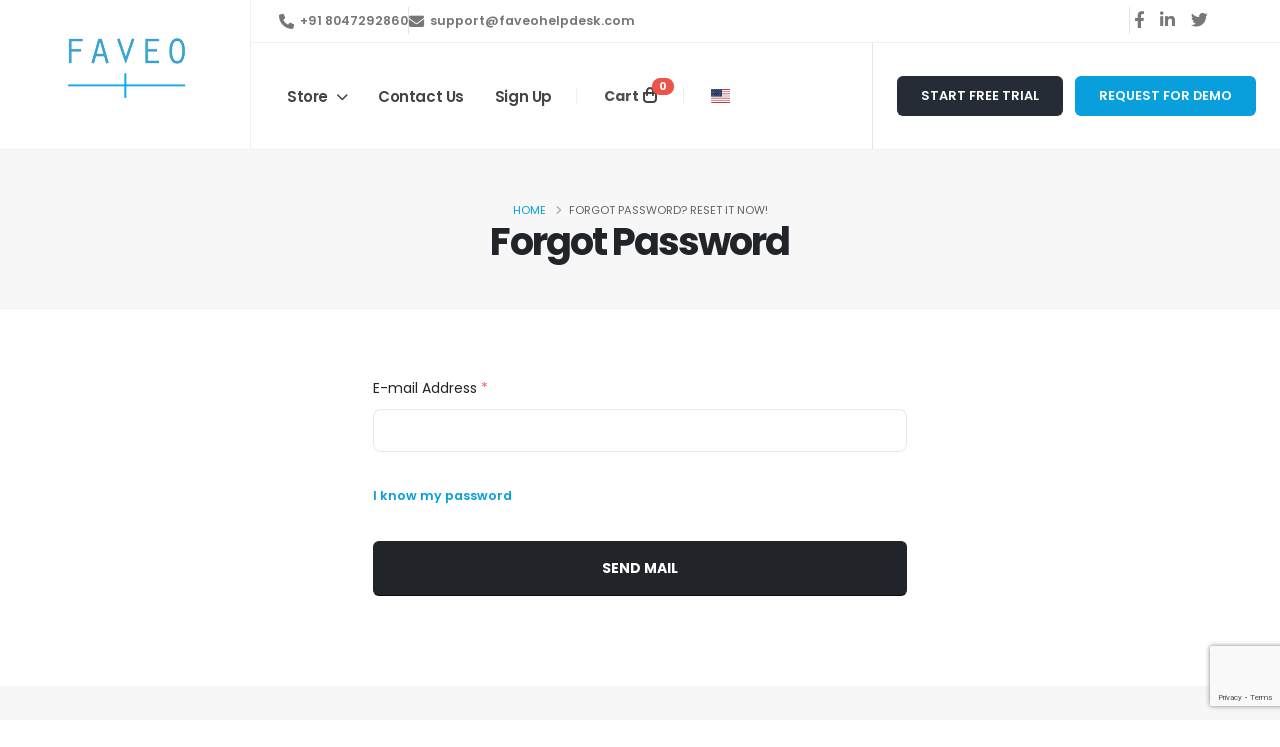

--- FILE ---
content_type: text/html; charset=UTF-8
request_url: https://billing.faveohelpdesk.com/password/reset
body_size: 121164
content:
<!DOCTYPE html>
<html dir="ltr">
<head>
    <style>
        .swal2-popup {
            margin:0 !important;
        }
        .swal2-title{
            padding-left:0 !important;
            padding-bottom:0 !important;
        }


        .swal2-html-container{
            padding-left:0 !important;
            padding-right:0 !important;
        }


        .custom-confirm,
        .custom-cancel {
            min-width: 100px;
        }

        .list-styled.columns-lg-2.px-2 li a {
            color: #777 !important; /* Set the anchor text color to black */
        }
        .product-thumbnail-remove, .btn-remove{
            cursor: pointer;
        }
    .page-transition-active {
    opacity: 1 !important; /* Setting the opacity to 1 for full visibility */
}
        .tooltip {
            pointer-events: none;
        }

        .popover {
            pointer-events: auto; /* allow interaction in popovers */
        }
.custom-input {
    border: 1px solid transparent;
    border-radius: 4px;
    padding: 11.2px 16px;
    color: #777;
    width: 86%;

}
        .custom-input.newsletterEmail.is-invalid {
            border-color: #dc3545 !important;
        }

.custom-input:focus {
    border-color: #777;
    outline: none;
}

        .markdown-output p {
            color: #000; /* Change color to black */
        }


/*This is added because of the eye icon is automatically added in edge browser*/
        input[type="password"]::-ms-reveal {
            display: none !important;
        }

        .form-control.is-invalid {
            background-image: none !important;
        }

        .form-control.is-valid {
            background-image: none !important;
        }
        .custom-pills{
            margin-left: -5px;
            margin-top: -5px;
            background-color: #ed5348;
        }


</style>

            <!-- Basic -->
    <meta charset="utf-8">
    <meta name="viewport" content="width=device-width, initial-scale=1">

    <title>    Forgot Password | Faveo Helpdesk
 | Faveo Billing</title>

    <meta name="keywords" content="Faveo" />
    <meta name="description" content="Faveo">
    <meta name="author" content="Sakthivel Munusami">

    <!-- Favicon -->
            <link rel="shortcut icon"  href='https://billing.faveohelpdesk.com/preview-file?path=common/images/favicon.ico' type="image/x-icon" />
        <!-- Mobile Metas -->
    <meta name="viewport" content="width=device-width, initial-scale=1, minimum-scale=1.0, shrink-to-fit=no">
    <meta name="csrf-token" content="iA9tbyfL8MG54qOic6bdzm78a1wNS1LICgN3xDMi" />

    <!-- Web Fonts  -->
    <link id="googleFonts" href="https://fonts.googleapis.com/css?family=Poppins:300,400,500,600,700,800%7CShadows+Into+Light&display=swap" rel="stylesheet" type="text/css">
    <link rel="stylesheet" href="https://stackpath.bootstrapcdn.com/bootstrap/4.3.1/css/bootstrap.min.css">
    <script src="https://ajax.googleapis.com/ajax/libs/jquery/3.5.1/jquery.min.js"></script>

    <!-- Vendor CSS -->

    <link rel="stylesheet" href="https://billing.faveohelpdesk.com/client/porto/css-2/animate.compat.css">
    <link rel="stylesheet" href="https://billing.faveohelpdesk.com/client/porto/css-2/simple-line-icons.min.css">
    <link rel="stylesheet" href="https://billing.faveohelpdesk.com/client/porto/css-2/owl.carousel.min.css">
    <link rel="stylesheet" href="https://billing.faveohelpdesk.com/client/porto/css-2/owl.theme.default.min.css">
    <link rel="stylesheet" href="https://billing.faveohelpdesk.com/client/porto/css-2/magnific-popup.min.css">
    <link rel="stylesheet" href="https://billing.faveohelpdesk.com/admin/css-1/flag-icons.min.css">

    <link rel="stylesheet" href="https://billing.faveohelpdesk.com/client/porto/css-2/all.min.css">
    <link rel="stylesheet" href="https://billing.faveohelpdesk.com/admin/css-1/sweet-alert-ltr.css">
    <link rel="stylesheet" href="https://billing.faveohelpdesk.com/client/porto/css-2/bootstrap.min.css">
    <link id="default-styles" rel="stylesheet" href="https://billing.faveohelpdesk.com/client/porto/css-2/theme.css">
    <link id="default-styles-2" rel="stylesheet" href="https://billing.faveohelpdesk.com/client/porto/css-2/theme-elements.css">
    <link id="default-styles-3" rel="stylesheet" href="https://billing.faveohelpdesk.com/client/porto/css-2/theme-blog.css">
    <link id="default-styles-4" rel="stylesheet" href="https://billing.faveohelpdesk.com/client/porto/css-2/theme-shop.css">



    <!-- Demo CSS -->
    <link rel="stylesheet" href="https://billing.faveohelpdesk.com/client/porto/css-2/demo-transportation-logistic.css">

    <!-- Skin CSS -->
    <link id="skinCSS" rel="stylesheet" href="https://billing.faveohelpdesk.com/client/porto/css-2/skin-transportation-logistic.css">

    <!-- Theme Custom CSS -->
    <link rel="stylesheet" href="https://billing.faveohelpdesk.com/client/porto/css-2/custom.css">

    <link rel="stylesheet" href="https://billing.faveohelpdesk.com/common/intl-tel-input/css/intlTelInput.css">

    <!-- Head Libs -->
    <script src="https://billing.faveohelpdesk.com/client/porto/js-2/modernizr.min.js"></script>
    <script src="https://billing.faveohelpdesk.com/client/js/modernizr.min.js"></script>

    <!--<script src="https://billing.faveohelpdesk.com/common/js/jquery-2.1.4.js" type="text/javascript"></script>-->


    <link rel="stylesheet" type="text/css" href="//cdn.datatables.net/1.10.12/css/jquery.dataTables.min.css" />
    <script src="//cdn.datatables.net/1.13.7/js/jquery.dataTables.min.js"></script>
    <script src="https://cdn.jsdelivr.net/npm/marked/marked.min.js"></script>

    <script>
    /**
 * Enhanced reCAPTCHA Manager - Singleton for handling v2, v2-invisible and v3 per form
 *
 * Usage Examples:
 *
 * 1. Initialize on specific elements with different modes:
 * const captcha1 = await RecaptchaManager.init(document.getElementById('captcha-container-1'), {
 *   mode: 'v2',
 *   v2SiteKey: 'YOUR_V2_SITE_KEY'
 * });
 * const captcha2 = await RecaptchaManager.init(document.getElementById('captcha-container-2'), {
 *   mode: 'v2-invisible',
 *   v2SiteKey: 'YOUR_V2_SITE_KEY'
 * });
 * const captcha3 = await RecaptchaManager.init(document.getElementById('captcha-container-3'), {
 *   mode: 'v3',
 *   v3SiteKey: 'YOUR_V3_SITE_KEY'
 * });
 *
 * 2. Disable reCAPTCHA entirely:
 * const disabledCaptcha = await RecaptchaManager.init(document.getElementById('captcha-container'), {
 *   disabled: true
 * });
 *
 * 3. Get tokens when needed:
 * const token1 = await captcha1.getToken(); // v2 token
 * const token2 = await captcha2.getToken(); // v2 invisible token (auto-executes)
 * const token3 = await captcha3.getToken('login_form'); // v3 token
 * const disabledToken = await disabledCaptcha.getToken(); // returns null immediately
 *
 * 4. Handle failed verification (reset v2 widget):
 * captcha1.reset();
 * captcha2.reset();
 *
 * 5. Global configuration with disabled option:
 * RecaptchaManager.setGlobalConfig({
 *   v2SiteKey: 'YOUR_V2_SITE_KEY',
 *   v3SiteKey: 'YOUR_V3_SITE_KEY',
 *   defaultMode: 'v2-invisible',
 *   disabled: true, // Globally disable all reCAPTCHA
 *   theme: 'dark',
 *   size: 'invisible',
 *   badge: 'bottomright',
 *   tabindex: 0,
 *   isolated: false,
 *   debug: true
 * });
 */

var RecaptchaManager = (function() {
    var instance = null;

    function getInstance() {
        if (!instance) {
            instance = new RecaptchaManagerClass();
        }
        return instance;
    }

    // Constructor
    function RecaptchaManagerClass() {
        if (instance) {
            throw new Error('RecaptchaManager is a singleton. Use RecaptchaManager.getInstance() instead.');
        }

        this.defaultConfig = {
            theme: 'light',
            size: 'normal',
            badge: 'bottomright', // for invisible: bottomright, bottomleft, inline
            tabindex: 0,
            isolated: false,
            debug: false,
            fallback: false,
            disabled: false, // NEW: disable reCAPTCHA entirely
            lang: 'en', // NEW: language configuration
            validationErrorMessage: 'reCAPTCHA validation failed. Please try again.',
        };

        this.globalSiteKeys = {
            v2: null,
            v3: null
        };

        this.defaultMode = null;
        this.globalDisabled = false; // NEW: global disable flag

        this.scripts = {
            v2: { loaded: false, loading: null },
            v3: { loaded: false, loading: null }
        };

        this.instances = new Map(); // Track all instances
        this.instanceCounter = 0;
    }

    /**
     * Set global configuration including default mode and site keys
     */
    function setGlobalConfig(config) {
        var manager = getInstance();

        if (config.v2SiteKey !== undefined) { manager.globalSiteKeys.v2 = config.v2SiteKey; }
        if (config.v3SiteKey !== undefined) { manager.globalSiteKeys.v3 = config.v3SiteKey; }
        if (config.defaultMode !== undefined) { manager.defaultMode = config.defaultMode; }
        if (config.disabled !== undefined) { manager.globalDisabled = config.disabled; } // NEW
        if (config.theme !== undefined) { manager.defaultConfig.theme = config.theme; }
        if (config.size !== undefined) { manager.defaultConfig.size = config.size; }
        if (config.badge !== undefined) { manager.defaultConfig.badge = config.badge; }
        if (config.tabindex !== undefined) { manager.defaultConfig.tabindex = config.tabindex; }
        if (config.isolated !== undefined) { manager.defaultConfig.isolated = config.isolated; }
        if (config.debug !== undefined) { manager.defaultConfig.debug = config.debug; }
        if (config.fallback !== undefined) { manager.defaultConfig.fallback = config.fallback; }
        if (config.lang !== undefined) { manager.defaultConfig.lang = config.lang; } // NEW
        if (config.validationErrorMessage !== undefined) { manager.defaultConfig.validationErrorMessage = config.validationErrorMessage; }

        manager.log('Global configuration updated', config);
    }

    /**
     * Legacy method for backward compatibility
     */
    function setGlobalSiteKeys(v2SiteKey, v3SiteKey) {
        var manager = getInstance();
        manager.globalSiteKeys.v2 = v2SiteKey || null;
        manager.globalSiteKeys.v3 = v3SiteKey || null;
        manager.log('Global site keys updated');
    }

    /**
     * Initialize reCAPTCHA on a container element
     */
    function init(containerElement, config) {
        var manager = getInstance();

        if (!containerElement || !(containerElement instanceof HTMLElement)) {
            return Promise.reject(new Error('A valid containerElement must be provided.'));
        }

        config = config || {};
        var instanceConfig = {};
        for (var key in manager.defaultConfig) {
            if (manager.defaultConfig.hasOwnProperty(key)) {
                instanceConfig[key] = manager.defaultConfig[key];
            }
        }
        for (var key2 in config) {
            if (config.hasOwnProperty(key2)) {
                instanceConfig[key2] = config[key2];
            }
        }

        var instanceId = ++manager.instanceCounter;

        // NEW: Check if reCAPTCHA is disabled globally or for this instance
        var isDisabled = manager.globalDisabled || instanceConfig.disabled;

        if (isDisabled) {
            manager.log('Instance ' + instanceId + ' created in disabled mode - no scripts will be loaded');

            var disabledInstance = {
                id: instanceId,
                container: containerElement,
                config: instanceConfig,
                mode: 'disabled',
                v2WidgetId: null,
                v2Token: null,
                resolveV2: null,
                rejectV2: null,
                disabled: true
            };

            // Clear container and optionally show disabled message
            containerElement.innerHTML = instanceConfig.showDisabledMessage ?
                '<div class="recaptcha-disabled-message">reCAPTCHA is disabled</div>' : '';

            var recaptchaInstance = new RecaptchaInstance(disabledInstance, manager);
            manager.instances.set(instanceId, recaptchaInstance);

            return Promise.resolve(recaptchaInstance);
        }

        // Use global default mode if not specified in config
        var mode = config.mode || manager.defaultMode;

        if (!mode || !['v2', 'v2-invisible', 'v3'].includes(mode)) {
            return Promise.reject(new Error('Mode must be specified either in config or as global default ("v2", "v2-invisible", or "v3")'));
        }

        instanceConfig.mode = mode;

        var instance = {
            id: instanceId,
            container: containerElement,
            config: instanceConfig,
            mode: instanceConfig.mode,
            v2WidgetId: null,
            v2Token: null,
            resolveV2: null,
            rejectV2: null,
            disabled: false
        };

        return manager.loadRequiredScript(instanceConfig.mode, instanceConfig, config.forceReload)
            .then(function() {
                return manager.initializeInstance(instance);
            })
            .then(function() {
                var recaptchaInstance = new RecaptchaInstance(instance, manager);
                manager.instances.set(instanceId, recaptchaInstance);

                manager.log('Instance ' + instanceId + ' initialized successfully in ' + instance.mode + ' mode');
                return recaptchaInstance;
            })
            .catch(function(error) {
                manager.logError('Failed to initialize instance ' + instanceId + ':', error);
                throw error;
            });
    }

    /**
     * Load required script based on mode
     */
    RecaptchaManagerClass.prototype.loadRequiredScript = function(mode, config) {
        if (mode === 'v2' || mode === 'v2-invisible') {
            var v2SiteKey = config.v2SiteKey || this.globalSiteKeys.v2;
            if (!v2SiteKey) {
                return Promise.reject(new Error('v2SiteKey is required either in config or as global setting'));
            }
            return this.loadV2Script(config.lang); // Pass language parameter
        } else if (mode === 'v3') {
            var v3SiteKey = config.v3SiteKey || this.globalSiteKeys.v3;
            var batch = config.badge === 'inline' ? 'inline' : (config.badge === 'bottomleft' ? 'bottomleft' : 'bottomright');
            if (!v3SiteKey) {
                return Promise.reject(new Error('v3SiteKey is required either in config or as global setting'));
            }
            return this.loadV3Script(v3SiteKey, batch, config.forceReload, config.lang); // Pass language parameter
        }
    };

    /**
     * Load v2 script
     */
    RecaptchaManagerClass.prototype.loadV2Script = function(lang) {
        lang = lang || 'en';

        if (this.scripts.v2.loaded) {
            return Promise.resolve();
        }
        if (this.scripts.v2.loading) {
            return this.scripts.v2.loading;
        }

        var self = this;
        this.log('Loading reCAPTCHA v2 script...');

        this.scripts.v2.loading = new Promise(function(resolve, reject) {
            // Set up global callback before loading script
            window.initRecaptchaV2Callback = function() {
                self.log('reCAPTCHA v2 ready');
                self.scripts.v2.loaded = true;
                resolve();
            };

            var script = document.createElement('script');
            script.src = 'https://www.google.com/recaptcha/api.js?onload=initRecaptchaV2Callback&render=explicit&hl=' + lang;
            script.async = true;
            script.defer = true;

            script.onload = function() {
                // Fallback if callback wasn't called
                setTimeout(function() {
                    if (!self.scripts.v2.loaded && window.grecaptcha && window.grecaptcha.render) {
                        self.scripts.v2.loaded = true;
                        resolve();
                    }
                }, 1000);
            };

            script.onerror = function() {
                reject(new Error('Failed to load reCAPTCHA v2 script'));
            };

            document.head.appendChild(script);
        });

        return this.scripts.v2.loading;
    };

    /**
     * Load v3 script
     */
    RecaptchaManagerClass.prototype.loadV3Script = function(siteKey, batch, forceReload, lang) {
        lang = lang || 'en';

        if (this.scripts.v3.loaded && !forceReload) {
            return Promise.resolve();
        }
        if (this.scripts.v3.loading && !forceReload) {
            return this.scripts.v3.loading;
        }

        var self = this;
        this.log('Loading reCAPTCHA v3 script...');

        if (forceReload) {
            var existingScript = document.querySelector('script[src^="https://www.google.com/recaptcha/api.js?render="]');
            if (existingScript) {
                existingScript.remove();
                this.scripts.v3.loaded = false;
                this.scripts.v3.loading = null;
            }
        }

        this.scripts.v3.loading = new Promise(function(resolve, reject) {
            var script = document.createElement('script');
            script.src = 'https://www.google.com/recaptcha/api.js?render=' + siteKey + '&badge=' + batch + '&hl=' + lang;
            script.async = true;
            script.defer = true;

            script.onload = function() {
                var checkReady = function() {
                    if (window.grecaptcha && window.grecaptcha.ready) {
                        window.grecaptcha.ready(function() {
                            self.log('reCAPTCHA v3 ready');
                            self.scripts.v3.loaded = true;
                            resolve();
                        });
                    } else {
                        setTimeout(checkReady, 100);
                    }
                };
                checkReady();
            };

            script.onerror = function() {
                reject(new Error('Failed to load reCAPTCHA v3 script'));
            };

            document.head.appendChild(script);
        });

        return this.scripts.v3.loading;
    };

    /**
     * Initialize a specific instance
     */
    RecaptchaManagerClass.prototype.initializeInstance = function(instance) {
        if (instance.mode === 'v2') {
            return this.renderV2Widget(instance);
        } else if (instance.mode === 'v2-invisible') {
            return this.renderV2InvisibleWidget(instance);
        } else if (instance.mode === 'v3') {
            return this.renderV3Widget(instance);
        }
    };

    /**
     * Render v2 widget
     */
    RecaptchaManagerClass.prototype.renderV2Widget = function(instance) {
        var self = this;
        var config = instance.config;
        var container = instance.container;

        return this.waitForV2Ready().then(function() {
            var widgetId = 'recaptcha-widget-' + instance.id;
            container.innerHTML = '<div id="' + widgetId + '"></div>';

            var widgetContainer = container.querySelector('#' + widgetId);
            var siteKey = config.v2SiteKey || self.globalSiteKeys.v2;

            try {
                var renderParams = {
                    sitekey: siteKey,
                    theme: config.theme,
                    size: config.size,
                    tabindex: config.tabindex,
                    isolated: config.isolated,
                    callback: function(token) {
                        instance.v2Token = token;
                        if (instance.resolveV2) {
                            instance.resolveV2(token);
                            instance.resolveV2 = null;
                        }
                    },
                    'expired-callback': function() {
                        instance.v2Token = null;
                        if (instance.rejectV2) {
                            instance.rejectV2(new Error('reCAPTCHA expired'));
                            instance.rejectV2 = null;
                        }
                    },
                    'error-callback': function() {
                        instance.v2Token = null;
                        if (instance.rejectV2) {
                            instance.rejectV2(new Error('reCAPTCHA error'));
                            instance.rejectV2 = null;
                        }
                    }
                };

                instance.v2WidgetId = window.grecaptcha.render(widgetContainer, renderParams);

                self.log('v2 widget rendered for instance ' + instance.id);
            } catch (error) {
                self.logError('Error rendering v2 widget:', error);
                throw error;
            }
        });
    };

    /**
     * Render v2 invisible widget
     */
    RecaptchaManagerClass.prototype.renderV2InvisibleWidget = function(instance) {
        var self = this;
        var config = instance.config;
        var container = instance.container;

        return this.waitForV2Ready().then(function() {

            var globalBadge = document.querySelector('.grecaptcha-badge[data-hidden-by]');
            if (globalBadge) {
                globalBadge.style.display = '';
                globalBadge.removeAttribute('data-hidden-by');
            }

            var siteKey = config.v2SiteKey || self.globalSiteKeys.v2;
            var renderTarget;

            if (config.badge === 'bottomright' || config.badge === 'bottomleft') {
                var dummyContainerId = 'recaptcha-dummy-container-' + instance.id;
                var dummyEl = document.getElementById(dummyContainerId);
                if (!dummyEl) {
                    dummyEl = document.createElement('div');
                    dummyEl.id = dummyContainerId;
                    document.body.appendChild(dummyEl);
                }
                renderTarget = dummyEl;
                container.innerHTML = '';
            } else {
                var widgetId = 'recaptcha-invisible-widget-' + instance.id;
                container.innerHTML = '<div id="' + widgetId + '"></div>';
                renderTarget = container.querySelector('#' + widgetId);
            }

            try {
                // --- Start of fix ---
                var cleanupCallbacks = function() {
                    instance.resolveV2 = null;
                    instance.rejectV2 = null;
                };

                var renderParams = {
                    sitekey: siteKey,
                    size: 'invisible',
                    theme: config.theme,
                    badge: config.badge, // bottomright, bottomleft, inline
                    tabindex: config.tabindex,
                    isolated: config.isolated,
                    callback: function(token) {
                        instance.v2Token = token;
                        if (instance.resolveV2) {
                            instance.resolveV2(token);
                        }
                        cleanupCallbacks();
                    },
                    'expired-callback': function() {
                        instance.v2Token = null;
                        if (instance.rejectV2) {
                            instance.rejectV2(new Error('reCAPTCHA challenge expired. Please try again.'));
                        }
                        cleanupCallbacks();
                    },
                    'error-callback': function() {
                        instance.v2Token = null;
                        if (instance.rejectV2) {
                            // This handles the "Uncaught (in promise) null" case by ensuring a proper Error is always sent.
                            instance.rejectV2(new Error('reCAPTCHA challenge failed or was closed by the user.'));
                        }
                        cleanupCallbacks();
                    }
                };

                instance.v2WidgetId = window.grecaptcha.render(renderTarget, renderParams);
                self.log('v2 invisible widget rendered for instance ' + instance.id);
            } catch (error) {
                self.logError('Error rendering v2 invisible widget:', error);
                throw error;
            }
        });
    };

    /**
     * Render v3 widget
     */
    RecaptchaManagerClass.prototype.renderV3Widget = function(instance) {
        var self = this;
        var container = instance.container;
        var config = instance.config;

        return this.waitForV3Ready().then(function() {
            if (config.badge === 'inline') {
                // Hide the global badge (only while inline mode is active)
                var globalBadge = document.querySelector('.grecaptcha-badge');
                if (globalBadge) {
                    globalBadge.style.display = 'none';
                    globalBadge.setAttribute('data-hidden-by', instance.id); // track who hid it
                }

                // Delay clone
                setTimeout(function() {
                    var originalBadge = document.querySelector('.grecaptcha-badge');
                    if (originalBadge) {
                        var badgeClone = originalBadge.cloneNode(true);
                        badgeClone.style.position = 'static';
                        badgeClone.style.marginTop = '10px';
                        badgeClone.style.display = 'inline-block';
                        badgeClone.style.transform = 'none';
                        badgeClone.style.visibility = 'visible';
                        badgeClone.classList.add('custom-recaptcha-badge');
                        container.appendChild(badgeClone);

                        self.log('v3 inline badge rendered for instance ' + instance.id);
                    }
                }, 500);
            }

            self.log('v3 widget rendered for instance ' + instance.id);
        });
    };

    /**
     * Wait for v2 to be ready
     */
    RecaptchaManagerClass.prototype.waitForV2Ready = function() {
        var self = this;
        return new Promise(function(resolve) {
            var check = function() {
                if (window.grecaptcha && window.grecaptcha.render) {
                    resolve();
                } else {
                    setTimeout(check, 100);
                }
            };
            check();
        });
    };

    /**
     * Wait for v3 to be ready
     */
    RecaptchaManagerClass.prototype.waitForV3Ready = function() {
        var self = this;
        return new Promise(function(resolve) {
            var check = function() {
                if (window.grecaptcha && window.grecaptcha.ready) {
                    window.grecaptcha.ready(resolve);
                } else {
                    setTimeout(check, 100);
                }
            };
            check();
        });
    };

    /**
     * Logging utilities
     */
    RecaptchaManagerClass.prototype.log = function() {
        if (this.defaultConfig.debug) {
            var args = Array.prototype.slice.call(arguments);
            console.log.apply(console, ['[RecaptchaManager]'].concat(args));
        }
    };

    RecaptchaManagerClass.prototype.logError = function() {
        var args = Array.prototype.slice.call(arguments);
        console.error.apply(console, ['[RecaptchaManager]'].concat(args));
    };

    // Public API
    return {
        getInstance: getInstance,
        setGlobalConfig: setGlobalConfig,
        setGlobalSiteKeys: setGlobalSiteKeys,
        init: init
    };
})();

/**
 * Represents a single reCAPTCHA instance
 */
function RecaptchaInstance(internalState, manager) {
    this.state = internalState;
    this.manager = manager;
    this.state.forceFallback = false;
}

/**
 * Toggle fallback (switch to v2)
 */
RecaptchaInstance.prototype.useFallback = function(force = true) {
    if (this.state.disabled) {
        this.manager.log(`Instance ${this.state.id} is disabled - fallback skipped`);
        return Promise.resolve();
    }

    if (!this.state.config.fallback) return Promise.resolve();

    const v2SiteKey = this.state.config.v2SiteKey || this.manager.globalSiteKeys.v2;
    if (!v2SiteKey) return Promise.resolve();

    this.state.forceFallback = force;

    const self = this;

    if (force && this.state.mode === 'v3') {
        return this.manager.loadV2Script(this.state.config.lang)
            .then(() => self.manager.renderV2Widget(self.state))
            .then(() => self.manager.log(`Instance ${self.state.id} switched to fallback (v2) mode`));
    } else if (!force) {
        return this.manager.renderV3Widget(this.state)
            .then(() => self.manager.log(`Instance ${self.state.id} switched back to v3 mode`));
    }

    return Promise.resolve();
};

/**
 * Uniform token retrieval
 */
RecaptchaInstance.prototype.getToken = function(action = 'default') {
    if (this.state.disabled) {
        this.manager.log(`Instance ${this.state.id} is disabled - returning null token`);
        return Promise.resolve(null);
    }

    if (this.state.forceFallback || this.state.mode === 'v2') {
        return this._getV2TokenSafe();
    }

    if (this.state.mode === 'v2-invisible') {
        return this._getV2InvisibleTokenSafe();
    }

    if (this.state.mode === 'v3') {
        return this._getV3TokenSafe(action);
    }

    this.manager.logError(`Invalid reCAPTCHA mode for instance ${this.state.id}`);
    return Promise.resolve(null);
};

// --- Internal safe wrappers ---

RecaptchaInstance.prototype._getV2TokenSafe = function() {
    if (this.state.v2Token) return Promise.resolve(this.state.v2Token);
    this.manager.log(`No v2 token available for instance ${this.state.id}`);
    return Promise.resolve(null);
};

RecaptchaInstance.prototype._getV2InvisibleTokenSafe = function() {
    const self = this;
    return new Promise(resolve => {
        self.getV2InvisibleToken()
            .then(token => resolve(token))
            .catch(error => {
                self.manager.logError(`v2-invisible token failed for instance ${self.state.id}`, error);
                resolve(null);
            });
    });
};

RecaptchaInstance.prototype._getV3TokenSafe = function(action) {
    const self = this;
    return new Promise(resolve => {
        self.getV3Token(action)
            .then(token => resolve(token))
            .catch(error => {
                self.manager.logError(`v3 token generation failed for instance ${self.state.id}`, error);
                resolve(null);
            });
    });
};

/**
 * Get v2 token (requires user interaction)
 */
RecaptchaInstance.prototype.getV2Token = function() {
    return this.state.v2Token ? Promise.resolve(this.state.v2Token) : Promise.reject(new Error('No v2 token available'));
};

/**
 * Get v2 invisible token (programmatically execute)
 */
RecaptchaInstance.prototype.getV2InvisibleToken = function() {
    const self = this;
    return new Promise((resolve, reject) => {
        self.state.resolveV2 = resolve;
        self.state.rejectV2 = reject;

        try {
            window.grecaptcha.execute(self.state.v2WidgetId)
                .then(() => self.state.resolveV2())
                .catch(error => {
                    self.state.resolveV2 = null;
                    self.state.rejectV2 = null;
                    reject(error);
                });
            self.manager.log(`v2 invisible execution triggered for instance ${self.state.id}`);
        } catch (error) {
            self.state.resolveV2 = null;
            self.state.rejectV2 = null;
            reject(error);
        }
    });
};

/**
 * Get v3 token (automatic execution)
 */
RecaptchaInstance.prototype.getV3Token = function(action) {
    const siteKey = this.state.config.v3SiteKey || this.manager.globalSiteKeys.v3;
    const self = this;

    return window.grecaptcha.execute(siteKey, { action })
        .then(token => {
            self.manager.log(`v3 token generated for action: ${action}`);
            return token;
        })
        .catch(error => {
            self.manager.logError('v3 execution failed:', error);
            throw error;
        });
};

/**
 * Validate token
 */
RecaptchaInstance.prototype.tokenValidation = function(action = 'default') {
    const container = this.state.container || document.getElementById('recaptcha-container');

    if (container && container.querySelector('.invalid-feedback')) {
        container.querySelector('.invalid-feedback').remove();
    }

    if (this.state.disabled) return Promise.resolve(true);

    const errorMessage = this.state.config.validationErrorMessage || 'reCAPTCHA validation failed. Please try again.';

    return this.getToken(action)
        .then(token => {
            if (!token) throw new Error('No token received');
            return token;
        })
        .catch(error => {
            if (container) {
                const errorEl = document.createElement('div');
                errorEl.className = 'invalid-feedback d-block';
                errorEl.textContent = errorMessage;
                container.appendChild(errorEl);
            }
            return false;
        });
};

/**
 * Reset widget
 */
RecaptchaInstance.prototype.reset = function() {
    if (this.state.disabled) {
        this.manager.log(`Instance ${this.state.id} is disabled - reset skipped`);
        return;
    }

    const isV2Mode = this.state.mode === 'v2' || this.state.mode === 'v2-invisible';
    const isFallbackV2 = this.state.forceFallback && this.state.v2WidgetId !== null;

    if ((isV2Mode || isFallbackV2) && this.state.v2WidgetId !== null) {
        try {
            window.grecaptcha.reset(this.state.v2WidgetId);
            this.state.v2Token = null;
            this.manager.log(`${isFallbackV2 ? 'fallback v2' : this.state.mode} widget ${this.state.id} reset`);
        } catch (error) {
            this.manager.logError(`Error resetting widget for instance ${this.state.id}:`, error);
        }
    }

    this.state.resolveV2 = null;
    this.state.rejectV2 = null;
};

/**
 * Execute v2-invisible manually
 */
RecaptchaInstance.prototype.execute = function() {
    if (this.state.disabled) {
        this.manager.log(`Instance ${this.state.id} is disabled - execute returning null`);
        return Promise.resolve(null);
    }

    if (this.state.mode !== 'v2-invisible') {
        return Promise.reject(new Error('Execute method is only available for v2-invisible mode'));
    }

    return this._getV2InvisibleTokenSafe();
};

/**
 * Get current mode
 */
RecaptchaInstance.prototype.getCurrentMode = function() {
    return this.state.disabled ? 'disabled' : this.state.mode;
};

/**
 * Check token availability
 */
RecaptchaInstance.prototype.hasToken = function() {
    return this.state.disabled || this.state.v2Token !== null;
};

/**
 * Check if disabled
 */
RecaptchaInstance.prototype.isDisabled = function() {
    return !!this.state.disabled;
};

/**
 * Get state info
 */
RecaptchaInstance.prototype.getState = function() {
    return {
        id: this.state.id,
        mode: this.state.mode,
        disabled: !!this.state.disabled,
        hasV2Widget: this.state.v2WidgetId !== null,
        v2Token: this.state.v2Token,
        hasToken: this.hasToken(),
        config: { ...this.state.config }
    };
};

/**
 * Destroy instance
 */
RecaptchaInstance.prototype.destroy = function() {
    if (this.state.disabled) {
        this.state.container.innerHTML = '';
        this.manager.instances.delete(this.state.id);
        this.manager.log(`Disabled instance ${this.state.id} destroyed`);
        return;
    }

    if ((this.state.mode === 'v2' || this.state.mode === 'v2-invisible') && this.state.v2WidgetId !== null) {
        try { this.reset(); } catch (error) { this.manager.logError('Error during cleanup:', error); }
    }

    this.state.container.innerHTML = '';

    const inlineStyles = document.querySelector(`#recaptcha-inline-styles-${this.state.id}`);
    if (inlineStyles) inlineStyles.remove();

    this.manager.instances.delete(this.state.id);
    this.manager.log(`Instance ${this.state.id} destroyed`);
};

// Export for use
if (typeof module !== 'undefined' && module.exports) {
    module.exports = RecaptchaManager;
} else if (typeof window !== 'undefined') {
    window.RecaptchaManager = RecaptchaManager;
}

    RecaptchaManager.setGlobalConfig({
        v2SiteKey: "",
        v3SiteKey: "6LeOQbIqAAAAAPHdccyIvZ3Lf_tw4d9TRlTUwxTZ",
        disabled: false,
        defaultMode: "v3",
        theme: "light",
        size: "normal",
        badge: "bottomright",
        isolated: false,
        fallback: false,
        debug: false,
        lang: "en",
        validationErrorMessage: "reCAPTCHA verification failed. Please try again."    });
</script>

    <style>

        .sticky-header-active .d-sticky-header-negative-none {
            display: block !important;
        }
        #footer h1, #footer h2, #footer h3, #footer h4, #footer h5, #footer h6
        {
            color: black !important;
        }
        html .border-color-hover-dark:hover {
            border-color: lightgrey !important;
        }
    </style>

</head>
<div class="modal fade" id="demo-req" tabindex="-1" role="dialog" aria-labelledby="demoModalLabel" aria-hidden="true">

        <div class="modal-dialog">
                
            <form  id="demoForm">
            <div class="modal-content">

                <div class="modal-header">

                    <h4 class="modal-title" id="demoModalLabel">Book a Demo</h4>

                    <button type="button" class="btn-close" data-bs-dismiss="modal" aria-hidden="true"></button>
                </div>


                <div class="modal-body">
                    <div id="alert-container-demo"></div>
                    <div class="row">

                        <div class="col">
   
                                <div class="contact-form-success alert alert-success d-none mt-4">

                                    <strong>Success!</strong> Your message has been sent to us.
                                </div>

                                <div class="contact-form-error alert alert-danger d-none mt-4">

                                    <strong>Error!</strong> There was an error sending your message.

                                    <span class="mail-error-message text-1 d-block"></span>
                                </div>

                                <div class="row">

                                    <div class="form-group col-lg-6">

                                        <label class="form-label mb-1 text-2">Name <span class="text-danger"> *</span> </label>

                                        <input type="text" value="" data-msg-required="Please enter your name." maxlength="100" class="form-control text-3 h-auto py-2" name="demoname" id="demoname" required>
                                    </div>

                                    <div class="form-group col-lg-6">

                                        <label class="form-label mb-1 text-2">E-mail Address <span class="text-danger"> *</span></label>

                                        <input type="email" value="" data-msg-required="Please enter your email address." data-msg-email="Please enter your email address." maxlength="100" class="form-control text-3 h-auto py-2" name="demoemail" id="demoemail" required>
                                    </div>
                                </div>

                                <div class="row">

                                    <div class="form-group col">

                                        <label class="form-label mb-1 text-2">Mobile <span class="text-danger"> *</span></label>

                                        <input type="hidden" name="country_code" id="mobile_code_hiddenDemo">

                                        <input class="form-control input-lg" type="tel" name="Mobile" id="mobilenumdemo" required>

                                        <input class="form-control input-lg" type="hidden" name="mobile_code" id="mobile_codeDemo" disabled="disabled">
                                        <span id="valid-msgdemo" class="hide"></span>
                                        <span id="error-msgdemo" class="hide"></span>
                                        <span id="mobile_codecheckdemo"></span>
                                    </div>
                                </div>

                                <div class="row">

                                    <div class="form-group col">

                                        <label class="form-label mb-1 text-2">Message <span class="text-danger"> *</span></label>

                                   <textarea maxlength="5000" data-msg-required="Please enter your message." rows="3" class="form-control" name="demomessage" id="demomessage" required></textarea>
                                    </div>
                                </div>
                                
                                  <!-- Honeypot fields (hidden) -->
                                <div style="display:none">
            <label for="pWVMxg8laXVVInxJx">Do not fill this field</label>
            <input type="text" name="demo[pWVMxg8laXVVInxJx]" id="pWVMxg8laXVVInxJx" autocomplete="off">
            <input type="hidden" name="demo[tdITN6rJ4SvDvMQJJ]" value="[base64]">
        </div>

                            <div id="row">
                                <div id="demo_recaptcha"></div>
                            </div>
                            <br>
                            
                        </div>
                    </div>
                </div>

                <div class="modal-footer">

                    <button type="button" class="btn btn-light" data-bs-dismiss="modal"><i class="fa fa-times">&nbsp;&nbsp;</i>Close</button>&nbsp;&nbsp;&nbsp;

                    <button type="submit" class="btn btn-primary" name="demoregister" id="demoregister"><i class="fa fa-book">&nbsp;&nbsp;</i>Book a Demo</button>
                </div>
            </div>
            </form>
        </div>
    </div>

<script>
    let demoRecaptcha;

    (async () => {
        const demoRecaptchaContainer = document.getElementById('demo_recaptcha');

        demoRecaptcha = await RecaptchaManager.init(demoRecaptchaContainer, {
            action: 'demo',
        });

        // Make them globally available
        window.demoRecaptcha = demoRecaptcha;

    })();
</script>


<script>

    $(document).ready(function() {
        function placeErrorMessage(error, element, errorMapping = null) {
            if (errorMapping !== null && errorMapping[element.attr("name")]) {
                $(errorMapping[element.attr("name")]).html(error);
            } else {
                error.insertAfter(element);
            }
        }
        let alertTimeout;

        function showAlert(type, messageOrResponse) {

            // Generate appropriate HTML
            var html = generateAlertHtml(type, messageOrResponse);

            // Clear any existing alerts and remove the timeout
            $('#alert-container-demo').html(html);
            clearTimeout(alertTimeout); // Clear the previous timeout if it exists

            // Display alert
            window.scrollTo(0, 0);

            // Auto-dismiss after 5 seconds
            alertTimeout = setTimeout(function() {
                $('#alert-container-demo .alert').slideUp(3000, function() {
                    // Then fade out after slideUp finishes
                    $(this).fadeOut('slow');
                });
            }, 5000);
        }


        function generateAlertHtml(type, response) {
            // Determine alert styling based on type
            const isSuccess = type === 'success';
            const iconClass = isSuccess ? 'fa-check-circle' : 'fa-ban';
            const alertClass = isSuccess ? 'alert-success' : 'alert-danger';

            // Extract message and errors
            const message = response.message || response || 'An error occurred. Please try again.';
            const errors = response.errors || null;

            // Build base HTML
            let html = `<div class="alert ${alertClass} alert-dismissible">` +
                `<i class="fa ${iconClass}"></i> ` +
                `${message}` +
                '<button type="button" class="btn-close" data-dismiss="alert" aria-hidden="true" ></button>';

            html += '</div>';

            return html;
        }
        $.validator.addMethod("validPhone", function(value, element) {
            return validatePhoneNumber(element);
        }, "Please enter a valid phone number");

        $.validator.addMethod("regex", function(value, element, regexp) {
            var re = new RegExp(regexp);
            return this.optional(element) || re.test(value);
        }, "Invalid format.");

        $('#demoForm').validate({
            rules: {
                demoname: {
                    required: true
                },
                demoemail: {
                    required: true,
                    regex: /^[a-zA-Z0-9._%+-]+@[a-zA-Z0-9.-]+\.[a-zA-Z]{2,}$/,
                },
                Mobile: {
                    required: true,
                    validPhone: true
                },
                demomessage: {
                    required: true
                }
            },
            messages: {
                demoname: {
                    required: "Please enter your name."
                },
                demoemail: {
                    required: "Please enter your email.",
                    regex: "Please enter a valid email address."
                },
                Mobile: {
                    required: "Please enter your mobile number. ",
                    validPhone: "Please enter a valid mobile number."
                },
                demomessage: {
                    required: "Please enter your message."
                }
            },
            unhighlight: function(element) {
                $(element).removeClass("is-valid");
            },
            errorPlacement: function(error, element) {
                var errorMapping = {
                    "Mobile": "#mobile_codecheckdemo",
                };

                placeErrorMessage(error, element, errorMapping);
            }
        });

        $('#demoForm').on('submit', async function(event) {
            event.preventDefault();

            const $form = $(this);

            const $submitButton = $('#demoregister');

            if (!$form.valid()) {
                return;
            }

            try {
                // Validate reCAPTCHA
                let recaptchaToken = await window.demoRecaptcha.tokenValidation("demo");
                if (!recaptchaToken) return;

                $('#mobile_code_hiddenDemo').val('+' + $('#mobilenumdemo').attr('data-dial-code'));
                $('#mobilenumdemo').val($('#mobilenumdemo').val().replace(/\D/g, ''));

                // Collect form data
                let formData = $form.serializeArray();

                if (!window.demoRecaptcha.isDisabled() && recaptchaToken) {
                    formData.push({ name: "g-recaptcha-response", value: recaptchaToken });
                    formData.push({ name: "page_id", value: window.pageId });
                }

                // Submit form
                $.ajax({
                    url: "https://billing.faveohelpdesk.com/demo-request",
                    method: "POST",
                    data: $.param(formData),
                    beforeSend: function () {
                        $submitButton.prop("disabled", true).html($submitButton.data("loading-text"));
                    },
                    success: function (response) {
                        $form[0].reset();
                        showAlert('success', response.message);
                    },
                    error: async function (xhr) {
                        let response = xhr.responseJSON || JSON.parse(xhr.responseText || "{}");

                        // Handle reCAPTCHA fallback
                        if (response.data?.show_v2_recaptcha) {
                            await window.demoRecaptcha.useFallback(true);
                            showAlert("error", response.message || "An unexpected error occurred.");
                            return;
                        }

                        if (response.errors) {
                            $.each(response.errors, function (field, messages) {
                                if (["demo"].includes(field)) {
                                    showAlert("error", messages[0]);
                                    return;
                                }
                                validator.showErrors({ [field]: messages[0] });
                            });
                        } else {
                            showAlert("error", response.message || "An unexpected error occurred.");
                        }
                    },
                    complete: function () {
                        $submitButton.prop("disabled", false).html($submitButton.data("original-text"));
                        window.demoRecaptcha.reset();
                    }
                });
            } catch (err) {
                console.error("Form submit error:", err);
                showAlert("error", "Something went wrong. Please try again.");
            }
        });
    });
</script>

     



 
<body>


<div class="body p-relative bottom-1" dir="ltr" >

    <header id="header" class="header-effect-reveal" data-plugin-options="{'stickyEnabled': true, 'stickyEffect': 'reveal', 'stickyEnableOnBoxed': true, 'stickyEnableOnMobile': false, 'stickyChangeLogo': false, 'stickyStartAt': 200, 'stickySetTop': '-44px'}">

        <div class="header-body border-0 border-bottom-light">

            <div class="header-container container-fluid p-0">

                <div class="header-row">

                    <div class="header-column header-column-border-right flex-grow-0 d-sticky-header-active-none">

                        <div class="header-row">

                            <div id="main-logo" class="header-logo p-relative top-sm-40 top-30 m-0" style="width: 250px;height: 150px;text-align: center;">

                                <a href="https://billing.faveohelpdesk.com/login">

                                    <img alt="Logo" width="130" height="75" src="https://billing.faveohelpdesk.com/preview-file?path=images/faveo-logo-1_20240108.png">
                                </a>
                            </div>
                        </div>
                    </div>

                    <div class="header-column">

                        <div class="border-bottom-light w-100">

                            <div class="hstack gap-4 px-4 py-2 font-weight-semi-bold d-none d-lg-flex">
                                                                    <div class="d-none d-lg-inline-block ps-1">

                                        <a class="text-color-default text-color-hover-primary text-2" href="tel: +91 8047292860">

                                            <i class="fas fa-phone text-4 p-relative top-2"></i> &nbsp;+91 8047292860
                                        </a>
                                    </div>
                                                                <div class="vr d-lg-inline-block opacity-2 d-none d-xl-inline-block"></div>
                                                                    <div class="d-none d-xl-inline-block">

                                        <a class="text-color-default text-color-hover-primary text-2" href="mailto:support@faveohelpdesk.com">

                                            <i class="fas fa-envelope text-4 p-relative top-2"></i> &nbsp;support@faveohelpdesk.com
                                        </a>
                                    </div>
                                                                <div class="ms-auto d-none d-lg-inline-block">

                                </div>
                                
                                <div class="vr opacity-2 d-none d-lg-inline-block"></div>

                                <div class="d-none d-lg-inline-block">

                                    <ul class="nav nav-pills me-1">
                                                                                    <li class="nav-item pe-2 mx-1">
                                                <a href="https://www.facebook.com/faveohelpdesk" target="_blank" data-bs-toggle="tooltip" title="Facebook" class="text-color-default text-color-hover-primary text-4">
                                                                                                            <i class="fab fa-facebook-f"></i>
                                                                                                    </a>
                                            </li>
                                                                                    <li class="nav-item pe-2 mx-1">
                                                <a href="https://www.linkedin.com/company/faveo" target="_blank" data-bs-toggle="tooltip" title="Linkedin" class="text-color-default text-color-hover-primary text-4">
                                                                                                            <i class="fab fa-linkedin-in"></i>
                                                                                                    </a>
                                            </li>
                                                                                    <li class="nav-item pe-2 mx-1">
                                                <a href="https://x.com/faveohelpdesk" target="_blank" data-bs-toggle="tooltip" title="Twitter" class="text-color-default text-color-hover-primary text-4">
                                                                                                            <i class="fab fa-twitter"></i>
                                                                                                    </a>
                                            </li>
                                                                                    <li class="nav-item pe-2 mx-1">
                                                <a href="https://www.instagram.com/faveohelpdesk" target="_blank" data-bs-toggle="tooltip" title="Instagram" class="text-color-default text-color-hover-primary text-4">
                                                                                                    </a>
                                            </li>
                                                                                    <li class="nav-item pe-2 mx-1">
                                                <a href="https://www.youtube.com/@faveohelpdesk" target="_blank" data-bs-toggle="tooltip" title="Youtube" class="text-color-default text-color-hover-primary text-4">
                                                                                                    </a>
                                            </li>
                                        
                                    </ul>
                                </div>
                            </div>
                        </div>
                        
                        <div class="header-row h-100">

                            <div class="hstack h-100 w-100">

                                <div class="h-100 w-100 w-xl-auto">

                                    <div class="header-nav header-nav-links h-100 justify-content-end justify-content-lg-start me-4 me-lg-0 ms-lg-3">

                                        <div class="header-nav-main header-nav-main-square header-nav-main-dropdown-no-borders header-nav-main-text-capitalize header-nav-main-text-size-4 header-nav-main-arrows header-nav-main-full-width-mega-menu header-nav-main-mega-menu-bg-hover header-nav-main-effect-5">

                                            <nav class="collapse">

                                                <ul class="nav nav-pills" id="mainNav">

                                                    <li class="d-sticky-header-negative-none" style="display:none">

                                                        <a class="nav-link" href="https://billing.faveohelpdesk.com/login">

                                                            <img alt="Logo" width="75" height="50" src="https://billing.faveohelpdesk.com/preview-file?path=images/faveo-logo-1_20240108.png">
                                                        </a>
                                                    </li>


                                                    <li class="dropdown">

                                                        <a class="nav-link dropdown-toggle " href="javascript:;">
                                                            &nbsp;Store&nbsp;
                                                        </a>

                                                        <ul class="dropdown-menu border-light mt-n1">
                                                                                                                            <li>
                                                                    <a class="dropdown-item" href="https://billing.faveohelpdesk.com/group/1/2">Helpdesk Perpetual</a>
                                                                </li>
                                                                                                                            <li>
                                                                    <a class="dropdown-item" href="https://billing.faveohelpdesk.com/group/1/3">Helpdesk Recurring</a>
                                                                </li>
                                                                                                                            <li>
                                                                    <a class="dropdown-item" href="https://billing.faveohelpdesk.com/group/1/4">Servicedesk Perpetual </a>
                                                                </li>
                                                                                                                            <li>
                                                                    <a class="dropdown-item" href="https://billing.faveohelpdesk.com/group/1/5">Servicedesk Recurring</a>
                                                                </li>
                                                                                                                            <li>
                                                                    <a class="dropdown-item" href="https://billing.faveohelpdesk.com/group/1/7">Services</a>
                                                                </li>
                                                                                                                            <li>
                                                                    <a class="dropdown-item" href="https://billing.faveohelpdesk.com/group/1/12">Network Discovery</a>
                                                                </li>
                                                                                                                            <li>
                                                                    <a class="dropdown-item" href="https://billing.faveohelpdesk.com/group/1/14">Standard Add-Ons</a>
                                                                </li>
                                                                                                                            <li>
                                                                    <a class="dropdown-item" href="https://billing.faveohelpdesk.com/group/1/15">Pro Add-Ons</a>
                                                                </li>
                                                                                                                            <li>
                                                                    <a class="dropdown-item" href="https://billing.faveohelpdesk.com/group/1/16">Faveo Cloud - Helpdesk</a>
                                                                </li>
                                                                                                                            <li>
                                                                    <a class="dropdown-item" href="https://billing.faveohelpdesk.com/group/1/17">Faveo Cloud - Servicedesk</a>
                                                                </li>
                                                                                                                    </ul>
                                                    </li>
                                                    
                                                                                                            
                                                            <li class="dropdown">
                                                                                                                                                                                                        <a class="dropdown-item nav-link" href="https://billing.faveohelpdesk.com/contact-us">
                                                                                                                                                        Contact Us
                                                                            </a>

                                                                                                                                        </li>
                                                                                                            
                                                    
                                                        <li>
                                                            <a class="nav-link " href="https://billing.faveohelpdesk.com/login">Sign Up</a>
                                                        </li>
                                                                                                                                                                                                                    <li class="demo-icons">
                                                            <a class="nav-link btn open-createTenantDialog startFreeTrialBtn">START FREE TRIAL</a>
                                                        </li>
                                                                                                                </li>
                                                                                                                    <li class="demo-icons">
                                                                <a class="nav-link" id="demo-req">REQUEST FOR DEMO</a>
                                                            </li>
                                                                                                        </ul>
                                            </nav>
                                        </div>
                                        <div class="header-nav-features header-nav-features-no-border header-nav-features-lg-show-border order-1 order-lg-2 me-2 me-lg-0">
                                            <div class="header-nav-feature header-nav-features-cart d-inline-flex ms-2 mx-3">
                                                <a href="https://billing.faveohelpdesk.com/show/cart" class="header-nav-features-toggle text-decoration-none">
                                                    <span class="text-dark opacity-8 font-weight-bold text-color-hover-primary"> Cart</span>
                                                    <img src="https://billing.faveohelpdesk.com/client/porto/fonts/icon-cart.svg" width="14" alt="" class="header-nav-top-icon-img">
                                                    <span class="position-absolute top-0 start-100 translate-end badge rounded-pill custom-pills">0</span>
                                            </span>
                                                </a>
                                                <div class="header-nav-features-dropdown right-15" id="headerTopCartDropdown">
                                                    <ol class="mini-products-list">
                                                        

                                                            
                                                           <div class="product-details d-flex justify-content-between align-items-center" style="margin-bottom: 20px;font-weight: 500;font-size: 13px;font-family: Poppins,sans-serif;letter-spacing: -0.12px;">
                                                            <span class="text-muted">0 ITEMS</span>
                                                                                                                         <a class="text-v-dark text-uppercase" href="https://billing.faveohelpdesk.com/login">View Cart</a>
                                                                                                                    </div>

                                                        <hr style="border-top: 0.5px solid #ccc;">

                                                        <span  style="display: block; text-align: center;">No products in the cart.</span>


                                                                                                                                                                    </ol>

                                                </div>
                                            </div>
                                        </div>
                                        <div class="header-nav-features header-nav-features-no-border header-nav-features-lg-show-border order-1 order-lg-2 me-2 me-lg-0">
                                            <div class="header-nav-feature header-nav-features-cart d-inline-flex ms-2 mx-3">
                                                <a href="#" class="header-nav-features-toggle text-decoration-none">
                                                                                                        <i id="flagIcon" class="flag-icon flag-icon-us"></i>
                                                </a>
                                                <div class="header-nav-features-dropdown right-15" id="language-dropdown">

                                                </div>
                                            </div>
                                        </div>

                                        <button class="btn header-btn-collapse-nav" data-bs-toggle="collapse" data-bs-target=".header-nav-main nav">

                                            <i class="fas fa-bars"></i>
                                        </button>
                                    </div>
                                </div>


                                <div class="vr opacity-2 ms-auto d-none d-lg-inline-block"></div>

                                <div class="px-4 d-none d-lg-inline-block ws-nowrap">
                                                                            <a class="btn border-0 px-4 py-2 line-height-9 btn-tertiary me-2 open-createTenantDialog startFreeTrialBtn" style="color: white;">START FREE TRIAL</a>
                                                                                                                <a id="demo-req" class="btn border-0 px-4 py-2 line-height-9 btn-primary" style="color: white;">REQUEST FOR DEMO</a>
                                                                    </div>
                            </div>
                        </div>
                    </div>
                </div>
            </div>
        </div>
    </header>
    <div role="main" class=main
>

        <div class="custom-page-header border-bottom-light">
            <section class="page-header page-header-modern bg-color-light-scale-1 border-0 my-0">
                <div class="container my-3">
                    <div class="row">
                        <div class="col-md-12 align-self-center p-static order-2 text-center">
                            <h1 class="font-weight-bold text-10 text-dark">  Forgot Password
</h1>
                        </div>
                        <div class="col-md-12 align-self-center order-1">
                            <ul class="breadcrumb breadcrumb-light d-block text-center">
                                             <li><a class="text-primary" href="https://billing.faveohelpdesk.com/login">Home</a></li>
         <li class="active text-dark">Forgot Password? Reset it Now!</li>
                            </ul>
                        </div>
                    </div>
                </div>
            </section>
        </div>
        <br>

        <div class="container">
            
            
                                                    
            <!--fail message -->
                        

            <div class="modal fade" id="domain">
    <div class="modal-dialog">
        <div class="modal-content">
            <div class="modal-header">
                <h4 class="modal-title">Enter Domain</h4>
               <button type="button" class="close" data-dismiss="modal" aria-hidden="true">&times;</button>
                
            </div>
            <div class="modal-body">
                <!-- Form  -->
                <form method="GET" action="https://billing.faveohelpdesk.com/checkout" id="domain1">

                   
              
            </div>
            <div class="modal-footer">
                <button type="button" id="close" class="btn btn-default pull-left" data-dismiss="modal">Close</button>
                <input type="submit" class="btn btn-primary" value="Save">
            </div>
             </form>


            <!-- /Form -->
        </div><!-- /.modal-content -->
    </div><!-- /.modal-dialog -->
</div><!-- /.modal -->
                <div class="container py-4">

        
        <div id="alert-container" class="mb-3"></div>

        <div class="row justify-content-center">
            <div class="col-md-6 col-lg-6 mb-5 mb-lg-0">

                <form id="resetPasswordForm">
                    <div class="row">
                        <div class="form-group col">
                            <label class="form-label text-color-dark text-3">
                                E-mail Address
                                <span class="text-color-danger">*</span>
                            </label>
                            <input name="email" id="email" type="email" class="form-control form-control-lg text-4">
                            <h6 id="resetpasswordcheck" class="text-danger mt-1"></h6>
                        </div>
                    </div>

                    <div class="row justify-content-between">
                        <div class="form-group col-md-auto">
                            <a class="text-decoration-none text-color-primary font-weight-semibold text-2" href="https://billing.faveohelpdesk.com/login">
                                I know my password
                            </a>
                        </div>
                    </div>

                    <div class="row">
                        <div class="form-group col">
                            <div id="recaptchaEmail"></div>
                        </div>
                    </div>

                    <div style="display:none">
            <label for="p1OM70RItEqOrQzYe">Do not fill this field</label>
            <input type="text" name="forgot[p1OM70RItEqOrQzYe]" id="p1OM70RItEqOrQzYe" autocomplete="off">
            <input type="hidden" name="forgot[tLMdJfZOaCNdGfRGx]" value="[base64]">
        </div>

                    <div class="row">
                        <div class="form-group col">
                            <button type="submit"
                                    class="btn btn-dark btn-modern w-100 text-uppercase font-weight-bold text-3 py-3"
                                    data-loading-text="Sending..."
                                    data-original-text="Send Mail"
                                    id="resetmail">
                                Send Mail
                            </button>
                        </div>
                    </div>
                </form>

            </div>
        </div>
    </div>

        </div>

    </div>



    
    <div class="modal fade" id="tenancy" data-backdrop="static" data-keyboard="false">
        <div class="modal-dialog">
            <div class="modal-content">
                <form method="POST"><input type="hidden" name="_token" value="iA9tbyfL8MG54qOic6bdzm78a1wNS1LICgN3xDMi">
                <div class="modal-header">
                    <h4 class="modal-title">Let&#039;s set up your own Faveo cloud instance together!</h4>
                </div>

                <div class="modal-body">
                    <div id="success">
                    </div>
                    <div id="error">
                    </div>
                    <!-- Form  -->

                    <div class="container">
                        <form action="" method="post" style="width:500px; margin: auto auto;" class="card card-body">
                            <input type="hidden" id="orderNo" name="order" value="117">
                            <div class="form-group">
                                <label><b>Please provide your domain name</b></label>
                                <div class="input-group mb-2">
                                    <input type="hidden"  name="order" id="orderId"/>
                                    <input type="text" name="domain" autocomplete="off" id="userdomainPurchase" class="form-control col col-7 rounded-0" placeholder="Domain" required>
                                    <input type="text" class="form-control col col-5 rounded-0" value=".faveocloud.com" disabled="true" style="background-color: #4081B5; color:white; border-color: #0088CC">

                                </div>
                                <p id="validationMessagePurchase"></p>
                            </div>
                                <div class="row data-center">
                                    <div class="col col-12">
                                                                                    <div class="text-center">
                                                <p>Your data center location is <b data-nearest-center="">United States </b><!--<a role="button" href="javascript:void(0)" data-center-link="" aria-labelledby="data-center-text-label-dataCenter119678097062480"><b>Change</b></a>--></p>
                                            </div>
                                                                            </div>
                                </div>
                        </form>
                    </div>
                </div>
                <script>
                    $(document).ready(function() {
                        $('#tenancy').on('show.bs.modal', function (event) {
                            var button = $(event.relatedTarget); // Button that triggered the modal
                            var myData = button.data('mydata'); // Extract info from data-* attributes

                            // Update the modal content with the data
                            $('#orderId').val(myData);
                        });
                    });
                </script>
                <script>
                    $(document).ready(function() {
                        $.ajax({
                            url: 'https://billing.faveohelpdesk.com/api/domain',
                            method: 'GET',
                            dataType: 'json',
                            success: function(data) {
                                if(data.data.length !== 0){
                                    $('.createtenancy').attr('disabled', false);
                                }
                                $('#userdomainPurchase').val(data.data);
                            },
                            error: function(error) {
                            }
                        });
                    });
                </script>
                <div class="modal-footer">
                    <button type="button" class="btn btn-default pull-left closebutton" id="closebutton" data-dismiss="modal"><i class="fa fa-times">&nbsp;&nbsp;</i>Close</button>
                    <button type="submit"  class="btn btn-primary createtenancy" id="createtenancy" onclick="createtenancy()"><i class="fa fa-check">&nbsp;&nbsp;</i>Submit</button>
                    </form>
                </div>
                <!-- /Form -->
            </div><!-- /.modal-content -->
        </div><!-- /.modal-dialog -->
    </div><!-- /.modal -->




    <footer id="footer" class="position-relative bg-color-light-scale-1 border-top-0">

        <div class="container">
            <div class="row" id="footer1">

            </div>
        </div>


        <div class="footer-copyright bg-transparent">

            <div class="container">

                <hr class="bg-color-dark opacity-1">

                <div class="row">
                    <div class="col mt-4 mb-4 pb-5">

                        <p class="text-center text-3 mb-0 text-color-grey">Copyright © 2026 .

                            <a href="https://www.faveohelpdesk.com" class="text-color-grey text-color-hover-primary font-weight-bold" target="_blank">Ladybird Web Solution Pvt Ltd. </a>

                            All rights reserved. Powered by

                            <a href="https://www.faveohelpdesk.com" class="text-color-grey text-color-hover-primary font-weight-bold" target="_blank">Faveo</a>
                        </p>
                    </div>
                </div>
            </div>
        </div>
    </footer>
</div>

<!-- Vendor -->
<script src="https://billing.faveohelpdesk.com/client/porto/js-2/plugins.min.js"></script>


<!--<script src="https://billing.faveohelpdesk.com/client/js/jquery.min.js"></script>-->
<script src="https://billing.faveohelpdesk.com/client/js/jquery.appear.min.js"></script>
<script src="https://billing.faveohelpdesk.com/client/js/jquery.easing.min.js"></script>
<script src="https://billing.faveohelpdesk.com/client/js/jquery-cookie.min.js"></script>
<!-- <script src="https://billing.faveohelpdesk.com/client/js/popper.js"></script> -->
<!-- <script src="https://billing.faveohelpdesk.com/client/js/popper.min.js"></script> -->
<!--<script src="//ajax.googleapis.com/ajax/libs/jquery/1.9.1/jquery.min.js"></script>-->

<!-- Popper JS -->
<script src="https://cdnjs.cloudflare.com/ajax/libs/popper.js/1.14.7/umd/popper.min.js"></script>

<!-- Latest compiled JavaScript -->
<script src="https://maxcdn.bootstrapcdn.com/bootstrap/4.5.2/js/bootstrap.min.js"></script>

<!--<script src="https://billing.faveohelpdesk.com/client/js/bootstrap.min.js"></script>-->
<script src="https://billing.faveohelpdesk.com/client/js/common.min.js"></script>
<script src="https://billing.faveohelpdesk.com/client/js/jquery.easy-pie-chart.min.js"></script>
<script src="https://billing.faveohelpdesk.com/client/js/jquery.gmap.min.js"></script>
<script src="https://billing.faveohelpdesk.com/client/js/jquery.lazyload.min.js"></script>
<script src="https://billing.faveohelpdesk.com/client/js/jquery.isotope.min.js"></script>
<script src="https://billing.faveohelpdesk.com/client/js/owl.carousel.min.js"></script>
<script src="https://billing.faveohelpdesk.com/client/js/jquery.magnific-popup.min.js"></script>
<script src="https://billing.faveohelpdesk.com/client/js/vide.min.js"></script>

<!-- Theme Base, Components and Settings -->
<script src="https://billing.faveohelpdesk.com/client/porto/js-2/theme.js"></script>

<!-- any custom js/effects can be defined in this -->
<script src="https://billing.faveohelpdesk.com/client/porto/js/custom.js"></script>

<!-- Theme Initialization Files -->
<script src="https://billing.faveohelpdesk.com/client/porto/js-2/theme.init.js"></script>
<script src="https://billing.faveohelpdesk.com/common/intl-tel-input/js/intlTelInputWithUtils.js"></script>
<!-- Current Page Vendor and Views -->
<script src="https://billing.faveohelpdesk.com/client/porto/js-2/view.contact.js"></script>
<script src="https://billing.faveohelpdesk.com/common/js/helper.js"></script>


<script type="text/javascript">

window.pageId = crypto.randomUUID();

var csrfToken = $('meta[name="csrf-token"]').attr('content');

setInterval(refreshToken, 3600000);

function refreshToken(){
    $.get("https://billing.faveohelpdesk.com/refresh-csrf").done(function(data){
        csrfToken = data.token;
        $.ajaxSetup({
            headers: {
                'X-CSRF-TOKEN': csrfToken
            }
        });
    });
}

$(document).ready(function() {
    $.ajaxSetup({
        headers: {
            'X-CSRF-TOKEN': csrfToken
        }
    });

    // Always allow email type only in lowercase
    document.addEventListener("input", function (event) {
        if (event.target.matches('input[type="email"]')) {
            event.target.value = event.target.value.toLowerCase();
        }
    });
});

setTimeout(function() {
    $('.alert-success, .alert-danger').alert('close');
}, 10000);

</script>

<script>
    $(document).ready(function() {
        // Enhanced mailchimp render function
        function mailchimp_render() {
            let mailChimpRecaptcha;

            (async () => {
                const mailChimpRecaptchaContainer = document.getElementById('mailchimp_recaptcha');

                if (mailChimpRecaptchaContainer) {
                    mailChimpRecaptcha = await RecaptchaManager.init(mailChimpRecaptchaContainer, {
                        action: 'mailChimp',
                    });

                    // Make globally available
                    window.mailChimpRecaptcha = mailChimpRecaptcha;
                }

                // Initialize jQuery validation after reCAPTCHA is ready
                initializeNewsletterValidation(mailChimpRecaptcha);
            })();
        }

        // Initialize jQuery Validation Plugin
        function initializeNewsletterValidation(mailChimpRecaptcha) {
            // Wait for form to be available in DOM
            const checkForm = setInterval(() => {
                const $form = $('#newsletterForm');
                if ($form.length) {
                    clearInterval(checkForm);
                    setupJQueryValidation($form, mailChimpRecaptcha);
                }
            }, 100);
        }

        function setupJQueryValidation($form, mailChimpRecaptcha) {
            // Initialize jQuery validation (without submitHandler)
            $form.validate({
                rules: {
                    newsletterEmail: {
                        required: true,
                        email: true
                    }
                },
                messages: {
                    newsletterEmail: {
                        required: "Email is required",
                        email: "Please enter a valid email address."
                    }
                },
                errorElement: "div",
                errorClass: "invalid-feedback",
                errorPlacement: function(error, element) {
                    element.siblings('.invalid-feedback').remove();
                    element.after(error);
                },
                highlight: function(element) {
                    $(element).addClass('is-invalid');
                },
                unhighlight: function(element) {
                    $(element).removeClass('is-invalid');
                }
            });

            // Attach submit event manually
            $form.on("submit", async function(e) {
                e.preventDefault(); // prevent normal submit
                if (!$form.valid()) return; // run validation

                const $mailchimpMessage = $("#mailchimp-message");
                const $submitBtn = $("#mailchimp-subscription");

                $submitBtn.prop("disabled", true).html('Wait...');

                try {
                    // Get reCAPTCHA token
                    let recaptchaToken = await window.mailChimpRecaptcha.tokenValidation(
                        "mailChimp"
                    );

                    if (!recaptchaToken) {
                        $submitBtn.prop("disabled", false).html('GO');
                        return false;
                    }

                    // Prepare form data
                    let formData = $form.serializeArray();
                    if (recaptchaToken && !window.mailChimpRecaptcha.isDisabled()) {
                        formData.push({ name: "g-recaptcha-response", value: recaptchaToken });
                        formData.push({ name: "page_id", value: window.pageId });
                    }

                    // Submit via AJAX
                    $.ajax({
                        type: "POST",
                        url: "https://billing.faveohelpdesk.com/mail-chimp/subcribe",
                        data: $.param(formData),
                        success: function(data) {
                            e.target.reset();
                            $form.validate().resetForm();
                            showAlert($mailchimpMessage, "success", data.message);
                        },
                        error: async function(jqXHR) {
                            let response = jqXHR.responseJSON || {};
                            try {
                                if (!response && jqXHR.responseText) {
                                    response = JSON.parse(jqXHR.responseText);
                                }
                            } catch (err) {
                                response = {};
                            }

                            // Handle reCAPTCHA fallback
                            if (response.data?.show_v2_recaptcha && window.mailChimpRecaptcha) {
                                await window.mailChimpRecaptcha.useFallback(true);
                                showAlert($mailchimpMessage, "error", response.message || "Unexpected error.");
                                return;
                            }

                            const errorMsg = response.message || "An error occurred. Please try again.";
                            showAlert($mailchimpMessage, "error", errorMsg);
                        },
                        complete: function() {
                            $submitBtn.prop("disabled", false).html('GO');
                            window.mailChimpRecaptcha.reset();
                        }
                    });
                } catch (error) {
                    console.error("Newsletter submission error:", error);
                    showAlert($mailchimpMessage, "error", "An error occurred. Please try again.");
                    $submitBtn.prop("disabled", false).html('GO');
                }
            });
        }

        function showAlert($container, type, message) {
            const alertType = type === "error" ? "danger" : type;
            const iconClass = alertType === "success" ? "fa-check-circle" : "fa-exclamation-triangle";

            const $alertDiv = $(`
            <div class="alert alert-${alertType} alert-dismissible fade show" role="alert">
                <i class="fa ${iconClass} me-2"></i>${message}
                <button type="button" class="btn-close" data-bs-dismiss="alert" aria-label="Close"></button>
            </div>
        `);

            $container.html($alertDiv);

            // Auto-dismiss after 5 seconds
            setTimeout(() => {
                $alertDiv.fadeOut(300, function() {
                    $(this).remove();
                });
            }, 5000);
        }

        // Load footer then render mailchimp
        $.ajax({
            type: "GET",
            url: "https://billing.faveohelpdesk.com/footer1",
            success: function(data) {
                const data1 = data['data']['footer1'];
                const data2 = data['data']['footer2'];
                const data3 = data['data']['footer3'];
                const target = document.getElementById('footer1');

                [data1, data2, data3].forEach(html => {
                    if (html !== undefined) {
                        target.insertAdjacentHTML('beforeend', html);
                    }
                });

                setTimeout(mailchimp_render, 100);
            },
            error: function(xhr, status, error) {
                console.error('Footer loading error:', error);
                setTimeout(mailchimp_render, 100);
            }
        });
    });
</script>
<script>
    function removeItem(id) {
        $.ajax({
            type: "POST",
            url: "https://billing.faveohelpdesk.com/cart/remove",
            data: {
                id: id,
                _token: "iA9tbyfL8MG54qOic6bdzm78a1wNS1LICgN3xDMi"
            },
            success: function (data) {
                window.location.href = "https://billing.faveohelpdesk.com/show/cart";
            }
        });
    }


    $(document).ready(function(){
        $('.createTenant').attr('disabled',true);
        $('#userdomain').keyup(function(){
            if($(this).val().length ==0 || $(this).val().length>28)
                $('.createTenant').attr('disabled', true);
            else
                $('.createTenant').attr('disabled',false);
        })
    });

    window.translations = {
        instance_successfully_created: "Your cloud instance has been created successfully. Please visit your website at :installationUrl. You will receive password on your registered email.",
        instance_not_created: "Your cloud instance has been successfully created but license installation failed.\u003Cb\u003E:reason.\u003C\/b\u003E Please visit your website at :installationUrl",
        domain_already_taken: "Domain already taken. Please select a different domain",
    };

    function translate(key, values = {}) {
        let str = window.translations[key] || key;
        for (const [k, v] of Object.entries(values)) {
            str = str.replace(`:${k}`, v);
        }
        return str;
    }

    function firstlogin(id)
    {
        const userRequiredFields = {
        name:"Please select a cloud product.",

    };

        const userFields = {
            name:$('#serviceType'),
        };


        // Clear previous errors
        Object.values(userFields).forEach(field => {
            field.removeClass('is-invalid');
            field.next().next('.error').remove();

        });

        let isValid = true;

        const showError = (field, message) => {
            field.addClass('is-invalid');
            field.next().after(`<span class='error invalid-feedback'>${message}</span>`);
        };

        // Validate required fields
        Object.keys(userFields).forEach(field => {
            if (!userFields[field].val()) {
                showError(userFields[field], userRequiredFields[field]);
                isValid = false;
            }
        });


        // If validation fails, prevent form submission
        if (!isValid) {
            e.preventDefault();
        }



        $('#createTenant').attr('disabled',true)
        $("#createTenant").html("<i class='fas fa-circle-notch fa-spin'></i>  Please Wait...");
        var domain = $('#userdomain').val();
        var password = $('#password').val();
        var product = $('#serviceType').val();
        $.ajax({
            type: 'POST',
            data: {'id':id,'password': password,'domain' : domain,'product':product},
            url: "https://billing.faveohelpdesk.com/first-login",
            success: function (data) {
                $('#createTenant').attr('disabled',false)
                $("#createTenant").html("<i class='fa fa-check'>&nbsp;&nbsp;</i>Submit");
                if(data.status == 'validationFailure') {

                    var html = '<div class="alert alert-danger alert-dismissible"><button type="button" class="btn-close" data-dismiss="alert" aria-hidden="true"></button><strong>Whoops! </strong>Something went wrong<ul>';
                    for (var key in data.message)
                    {
                        html += '<li>' + data.message[key][0] + '</li>'
                    }
                    html += '</ul></div>';
                    $('#clouderror').show();
                    $('#cloudsuccess').hide();
                    document.getElementById('error').innerHTML = html;
                } else if(data.status == 'false') {
                    $('#clouderror').show();
                    $('#cloudsuccess').hide();
                    var result =  '<div class="alert alert-danger alert-dismissible"><button type="button" class="btn-close" data-dismiss="alert" aria-label="Close"><span aria-hidden="true"></span></button><strong>Whoops! </strong>Something went wrong!!<br><ul><li>'+data.message+'</li></ul></div>';
                    $('#clouderror').html(result);
                } else if(data.status == 'success_with_warning') {
                    $('#clouderror').show();
                    $('#cloudsuccess').hide();
                    var result =  '<div class="alert alert-warning alert-dismissible"><button type="button" class="btn-close" data-dismiss="alert" aria-label="Close"><span aria-hidden="true"></span></button><strong>Whoops! </strong><br><ul><li>'+translate('instance_not_created',{'installationUrl':data.installationUrl,'reason':data.reason})+'</li></ul></div>';
                    $('#clouderror').html(result);
                } else {
                    $('#clouderror').hide();
                    $('#cloudsuccess').show();
                    var result =  '<div class="alert alert-success alert-dismissible"><button type="button" class="btn-close" data-dismiss="alert" aria-label="Close"><span aria-hidden="true"></span></button><strong>Success! </strong>'+translate('instance_successfully_created',{'installationUrl':data.installationUrl})+'!</div>';
                    $('#cloudsuccess').html(result);
                }
            },error: function (response) {
                $('#createTenant').attr('disabled',false)
                $("#createTenant").html("<i class='fa fa-check'>&nbsp;&nbsp;</i>Submit");
                $("#generate").html("<i class='fa fa-check'>&nbsp;&nbsp;</i>Submit");

                var html = '<div class="alert alert-danger alert-dismissible">' +
                    '<button type="button" class="btn-close" data-dismiss="alert" aria-hidden="true"></button>' +
                    '<strong>Whoops! </strong>Something went wrong<ul>';

                if (response.status == 422) {
                    for (var key in response.responseJSON.errors) {
                        html += '<li>' + response.responseJSON.errors[key][0] + '</li>';
                    }

                } else {
                    html += '<li>' + response.responseJSON.message + '</li>';
                }

                html += '</ul></div>';

                $('#clouderror').show();
                $('#cloudsuccess').hide();
                document.getElementById('clouderror').innerHTML = html;

                // Hide the error message after 5 seconds (5000 milliseconds)
                setTimeout(function () {
                    $('#clouderror').fadeOut('slow');
                }, 5000);
            }


        }) ;
    }


    
    
    
    
    
    
    

    
    
    
    
    
    

    
    
    
    
    $('.closebutton').on('click',function(){
        location.reload();
    });

    $(document).on("click", "#demo-req", function () {
        $('#demo-req').modal('show');
    });
    $('.closebutton').on('click',function(){
        location.reload();
    });

        function togglePasswordVisibility(iconElement) {
        const inputGroup = iconElement.closest('.input-group');
        const passwordInput = inputGroup.querySelector('input[type="password"], input[type="text"]');
        const icon = iconElement.querySelector('i');

        const isPassword = passwordInput.type === 'password';
        passwordInput.type = isPassword ? 'text' : 'password';

        icon.classList.toggle('fa-eye-slash', !isPassword);
        icon.classList.toggle('fa-eye', isPassword);
    }

    $(document).ready(function () {

        // Check if the user is authenticated
                // If not authenticated, redirect to the login/register page only if localStorage indicates a click
        var freeTrialClicked = localStorage.getItem('freeTrialClicked');
        // Attach a click event handler to the "START FREE TRIAL" button
        $('.startFreeTrialBtn').on('click', function () {
            // If not authenticated, remember that the button was clicked
            localStorage.setItem('freeTrialClicked', 'true');
            var message = "Please log in to start your free trial. If you don't have an account, you can register here!";
            var baseUrl = "https://billing.faveohelpdesk.com";

            // Redirect to the login/register page
            window.location.href =  `${baseUrl}/login?message=${encodeURIComponent(message)}`;
        });
        
        // Function to open the free trial dialog
        function openFreeTrialDialog() {
            // Check if the modal is already open (to prevent multiple opens)
            if (!$('#tenant').hasClass('show')) {
                $('#tenant').modal('show');
            }
        }
    });
</script>

<script>
    let forgotRecaptcha;

    (async () => {
        const forgotRecaptchaContainer = document.getElementById('recaptchaEmail');

        forgotRecaptcha = await RecaptchaManager.init(forgotRecaptchaContainer, {
            action: 'forgot',
        });

        // Make them globally available
        window.forgotRecaptcha = forgotRecaptcha;

    })();
</script>

<script>
    $(document).ready(function(){
        function placeErrorMessage(error, element, errorMapping = null) {
            if (errorMapping !== null && errorMapping[element.attr("name")]) {
                $(errorMapping[element.attr("name")]).html(error);
            } else {
                error.insertAfter(element);
            }
        }

        const originalBootstrapAlert = $.fn.alert;
        $.fn.alert = function(action) {
            if (action === "close" && $(this).closest('#alert-container').length > 0) {
                return this;
            }
            return originalBootstrapAlert.apply(this, arguments);
        };

        let alertTimeout;

        function showAlert(type, messageOrResponse) {

            // Generate appropriate HTML
            var html = generateAlertHtml(type, messageOrResponse);

            // Clear any existing alerts and remove the timeout
            $('#alert-container').html(html);
            clearTimeout(alertTimeout); // Clear the previous timeout if it exists

            // Display alert
            window.scrollTo(0, 0);

            // Auto-dismiss after 5 seconds
            alertTimeout = setTimeout(function() {
                $('#alert-container .alert').slideUp(3000, function() {
                    // Then fade out after slideUp finishes
                    $(this).fadeOut('slow');
                });
            }, 5000);
        }


        function generateAlertHtml(type, response) {
            // Determine alert styling based on type
            const isSuccess = type === 'success';
            const iconClass = isSuccess ? 'fa-check-circle' : 'fa-ban';
            const alertClass = isSuccess ? 'alert-success' : 'alert-danger';

            // Extract message and errors
            const message = response.message || response || 'An error occurred. Please try again.';

            // Build base HTML
            let html = `<div class="alert ${alertClass} alert-dismissible">` +
                `<i class="fa ${iconClass}"></i> ` +
                `${message}` +
                '<button type="button" class="btn-close" data-dismiss="alert" aria-hidden="true"></button>';

            html += '</div>';

            return html;
        }
        $.validator.addMethod("regex", function(value, element, regexp) {
            var re = new RegExp(regexp);
            return this.optional(element) || re.test(value);
        }, "Invalid format.");

        $('#resetPasswordForm').validate({
            rules: {
                email: {
                    required: true,
                    email: true,
                    regex: /^[a-zA-Z0-9._%+-]+@[a-zA-Z0-9.-]+\.[a-zA-Z]{2,}$/,
                },
            },
            messages: {
                email: {
                    required: "Please enter your email address.",
                    email: "Please enter a valid email address.",
                    regex: "Please enter a valid email address."
                }
            },
            unhighlight: function (element) {
                $(element).removeClass("is-valid");
            },
            errorPlacement: function (error, element) {
                var errorMapping = {
                    "email": "#resetpasswordcheck",
                };

                placeErrorMessage(error, element, errorMapping);
            }
        });

        $('#resetPasswordForm').on('submit', async function(event) {
            event.preventDefault();

            const $form = $(this);

            const $submitButton = $('#resetmail');

            if (!$form.valid()) {
                return;
            }

            try {
                // Validate reCAPTCHA
                let recaptchaToken = await window.forgotRecaptcha.tokenValidation("forgot");
                if (!recaptchaToken) return;

                // Collect form data
                let formData = $form.serializeArray();

                if (!window.demoRecaptcha.isDisabled() && recaptchaToken) {
                    formData.push({ name: "g-recaptcha-response", value: recaptchaToken });
                    formData.push({ name: "page_id", value: window.pageId });
                }

                // Submit form
                $.ajax({
                    url: "https://billing.faveohelpdesk.com/password/email",
                    method: "POST",
                    data: $.param(formData),
                    beforeSend: function () {
                        $submitButton.prop("disabled", true).html($submitButton.data("loading-text"));
                    },
                    success: function (response) {
                        $form[0].reset();
                        showAlert('success', response.message);
                        setTimeout(function() {
                            window.location.href = "https://billing.faveohelpdesk.com/login";
                        }, 6000);
                    },
                    error: async function (xhr) {
                        let response = xhr.responseJSON || JSON.parse(xhr.responseText || "{}");

                        // Handle reCAPTCHA fallback
                        if (response.data?.show_v2_recaptcha) {
                            await window.forgotRecaptcha.useFallback(true);
                            showAlert("error", response.message || "An unexpected error occurred.");
                            return;
                        }

                        if (response.errors) {
                            $.each(response.errors, function (field, messages) {
                                validator.showErrors({ [field]: messages[0] });
                            });
                        } else {
                            showAlert("error", response.message || "An unexpected error occurred.");
                        }
                    },
                    complete: function () {
                        $submitButton.prop("disabled", false).html($submitButton.data("original-text"));
                        window.forgotRecaptcha.reset();
                    }
                });
            } catch (err) {
                console.error("Form submit error:", err);
                showAlert("error", "Something went wrong. Please try again.");
            }
        });
    });
</script>

<!--Start of Tawk.to Script-->
<!--Start of Tawk.to Script-->
<script> var Tawk_API=Tawk_API||{}, Tawk_LoadStart=new Date();
(function(){
var s1=document.createElement("script"),s0=document.getElementsByTagName("script")[0];
s1.async=true;
s1.src='https://embed.tawk.to/57236f1bb27b7d1124b56794/default';
s1.charset='UTF-8';
s1.setAttribute('crossorigin','*');
s0.parentNode.insertBefore(s1,s0);
})();
</script><script async src="https://www.googletagmanager.com/gtag/js?id=AW-1027628032">
  window.dataLayer = window.dataLayer || [];
  function gtag(){dataLayer.push(arguments);}
  gtag('js', new Date());

  gtag('config', 'AW-1027628032');
</script>





    <script type="text/javascript">
        var demotelInput = $('#mobilenumdemo'),
            errorMsgdemo = document.querySelector("#error-msgdemo"),
            validMsgdemo = document.querySelector("#valid-msgdemo"),
            addressDropdowndemo = $("#country");

        var resetdemo = function() {
            errorMsgdemo.innerHTML = "";
            errorMsgdemo.classList.add("hide");
            validMsgdemo.classList.add("hide");
        };

        $('.intl-tel-input').css('width', '100%');

        demotelInput.on('input blur', function () {
            resetdemo();
            if ($.trim(demotelInput.val())) {
                if (validatePhoneNumber(demotelInput.get(0))) {
                    $('#mobilenumdemo').css("border-color","");
                    $("#error-msgdemo").html('');
                    errorMsgdemo.classList.add("hide");
                    $('#demoregister').attr('disabled',false);
                } else {
                    errorMsgdemo.classList.remove("hide");
                    errorMsgdemo.innerHTML = "Please enter a valid phone number";
                    $('#mobilenumdemo').css("border-color","red");
                    $('#error-msgdemo').css({"color":"red","margin-top":"5px"});
                    $('#demoregister').attr('disabled',true);
                }
            }
        });
        $('input').on('focus', function () {
            $(this).parent().removeClass('has-error');
        });
        addressDropdowndemo.change(function() {
            if ($.trim(demotelInput.val())) {
                if (validatePhoneNumber(demotelInput.get(0))) {
                    $('#mobilenumdemo').css("border-color","");
                    $("#error-msgdemo").html('');
                    errorMsgdemo.classList.add("hide");
                    $('#demoregister').attr('disabled',false);
                } else {
                    errorMsgdemo.classList.remove("hide");
                    errorMsgdemo.innerHTML = "Please enter a valid phone number";
                    $('#mobilenumdemo').css("border-color","red");
                    $('#error-msgdemo').css({"color":"red","margin-top":"5px"});
                    $('#demoregister').attr('disabled',true);
                }
            }
        });


        $(document).ready(function() {
            $('#tenancy').on('shown.bs.modal', function () {
                $('#userdomainPurchase').focus();
            });
        });

        const domainInputPurchase = document.getElementById("userdomainPurchase");
        const validationMessagePurchase = document.getElementById("validationMessagePurchase");

        domainInputPurchase.addEventListener("input", function() {
            const domainName = domainInputPurchase.value;

            if (domainName.length > 28) {
                validationMessagePurchase.textContent = "Domain must be 28 characters or less.";
                validationMessagePurchase.style.color = "red";
            } else {
                validationMessagePurchase.textContent = "";
                validationMessagePurchase.style.color = "";
            }
        });
        $(document).ready(function(){
            $('.createtenancy').attr('disabled',true);
            $('#userdomainPurchase').keyup(function(){
                if($(this).val().length ==0 || $(this).val().length>28)
                    $('.createtenancy').attr('disabled', true);
                else
                    $('.createtenancy').attr('disabled',false);
            })
        });

        function createtenancy(){
            $('#createtenancy').attr('disabled',true)
            $("#createtenancy").html("<i class='fas fa-circle-notch fa-spin'></i> Please Wait...");
            var domain = $('#userdomainPurchase').val();
            var order = $('#orderId').val();
            $.ajax({
                url: "https://billing.faveohelpdesk.com/create/tenant/purchase",
                type: "POST",
                data: {'domain': domain, 'id': order},
                success: function (data) {
                    $('#createtenancy').attr('disabled',false)
                    $("#createtenancy").html("<i class='fa fa-check'>&nbsp;&nbsp;</i>Submit");
                    if(data.status == 'validationFailure') {

                        var html = '<div class="alert alert-danger alert-dismissible"><button type="button" class="btn-close" data-dismiss="alert" aria-hidden="true"></button><strong>Whoops! </strong>Something went wrong<ul>';
                        for (var key in data.message)
                        {
                            html += '<li>' + data.message[key][0] + '</li>'
                        }
                        html += '</ul></div>';
                        $('#error').show();
                        $('#success').hide();
                        document.getElementById('error').innerHTML = html;
                    } else if(data.status == 'false') {
                        $('#error').show();
                        $('#success').hide();
                        var result =  '<div class="alert alert-danger alert-dismissible"><button type="button" class="btn-close" data-dismiss="alert" aria-label="Close"><span aria-hidden="true"></span></button><strong>Whoops! </strong>Something went wrong!<br><ul><li>'+data.message+'</li></ul></div>';
                        $('#error').html(result);
                    } else if(data.status == 'success_with_warning') {
                        console.log('here');
                        $('#error').show();
                        $('#success').hide();
                        var result =  '<div class="alert alert-warning alert-dismissible"><button type="button" class="btn-close" data-dismiss="alert" aria-label="Close"><span aria-hidden="true"></span></button><strong>Whoops! </strong><br><ul><li>'+data.message+'</li></ul></div>';
                        $('#error').html(result);
                    } else {
                        window.location.href = data.redirectTo;
                    }
                },error: function (response) {
                    $('#createtenancy').attr('disabled',false)
                    $("#createtenancy").html("<i class='fa fa-check'>&nbsp;&nbsp;</i>Submit");
                    $("#generate").html("<i class='fa fa-check'>&nbsp;&nbsp;</i>Submit");
                    if(response.status == 422) {

                        var html = '<div class="alert alert-danger alert-dismissible"><button type="button" class="btn-close" data-dismiss="alert" aria-hidden="true"></button><strong>Whoops! </strong>Something went wrong<ul>';
                        for (var key in response.responseJSON.errors)
                        {
                            html += '<li>' + response.responseJSON.errors[key][0] + '</li>'
                        }

                    } else {
                        var html = '<div class="alert alert-danger alert-dismissible"><button type="button" class="btn-close" data-dismiss="alert" aria-hidden="true"></button><strong>Whoops! </strong>Something went wrong<ul>';
                        html += '<li>' + response.responseJSON.message + '</li>'
                    }

                    html += '</ul></div>';
                    $('#error').show();
                    $('#success').hide();
                    document.getElementById('error').innerHTML = html;

                }

            })
        }



        setTimeout(function () {
            $(".alert-cloud").alert('close');
        }, 10000);
    </script>
<script>
    $(document).ready(function() {
        $.fn.modal.Constructor.Default.backdrop = 'static';
    });

    const flagIcon = document.getElementById('flagIcon');
    const languageDropdown = document.getElementById('language-dropdown');
    const curLang = 'en';

    $(document).ready(function() {
        const localeMap = { 'ar': 'ae', 'bsn': 'bs', 'de': 'de', 'en': 'us', 'en-gb': 'gb', 'es': 'es', 'fr': 'fr', 'id': 'id', 'it': 'it', 'kr': 'kr', 'mt': 'mt', 'nl': 'nl', 'no': 'no', 'pt': 'pt', 'ru': 'ru', 'vi': 'vn', 'zh-hans': 'cn', 'zh-hant': 'cn', 'ja': 'jp', 'ta': 'in', 'hi': 'in', 'he': 'il', 'tr': 'tr' };
        const currentLocale = 'en';
        const mappedLocale = localeMap[currentLocale] || 'us';
        $('#flagIcon').addClass('flag-icon flag-icon-' + mappedLocale);

        $.ajax({
            url: 'https://billing.faveohelpdesk.com/language/control',
            type: 'GET',
            dataType: 'JSON',
            success: function(response) {
                $.each(response.data, function(key, value) {
                    // Only include languages where enable_disable == 1
                    if (value.status == 1) {
                        const mappedLocale = localeMap[value.locale] || value.locale;
                        const isSelected = value.locale === currentLocale ? 'selected' : '';
                        $('#language-dropdown').append(
                            '<a href="javascript:;" class="dropdown-item" data-locale="' + value.locale + '" ' + isSelected + '>' +
                            '<i class="flag-icon flag-icon-' + mappedLocale +  ' me-2"></i> '  +
                            value.name + '&nbsp;&rlm;(' + value.translation + ')' +
                            '</a>'
                        );
                    }
                });

                // Add event listeners for the dynamically added language options
                $('#language-dropdown').on('click', '.dropdown-item', function() {
                    const selectedLanguage = $(this).data('locale');
                    const mappedLocale = localeMap[selectedLanguage] || selectedLanguage;
                    const flagClass = 'flag-icon flag-icon-' + mappedLocale;
                    const dir = selectedLanguage === 'ar' ? 'rtl' : 'ltr';

                    updateLanguage(selectedLanguage, flagClass);
                });
            },
            error: function(error) {
                console.error('Error fetching languages:', error);
            }
        });
    });

    function updateLanguage(language, flagClass) {
        $('#flagIcon').attr('class', flagClass);
        $.ajax({
            url: 'https://billing.faveohelpdesk.com/lang/update',
            type: 'POST',
            data: { language: language },
            success: function(response) {
                window.location.reload();
            },
            error: function(xhr, status, error) {
                console.error('Error updating language:', xhr.responseText);
            }
        });
    }
</script>

<style>
    .custom-line {
        border: none;
        border-top: 1px solid #ccc;
        margin: 10px 0;
    }
    #validationMessage {
        position: absolute;
        top: 40px; /* Adjust this value to align the error message properly */
        left: 0;
        font-size: 12px;
        color: red;
    }

    .widget-container {
        margin-top:30px !important;
    }

    .modal-footer {
        justify-content: space-between !important;
    }

</style>
</body>
</html>

<style>
    .iti--allow-dropdown {
        width: 100% !important;
    }


    .telephone-input {
        width: 100%;
    }


    .iti__selected-country {
        padding: 5px !important;
        background-color: #F2F2F2 !important;
        outline: none !important;
        border-radius: 5% !important;
    }


    .iti__selected-country-primary:hover {
        background-color: #F2F2F2 !important;
    }


    .iti--inline-dropdown .iti__dropdown-content {
        max-width: 355px !important;
        min-width: 270px !important;
    }


    .iti .iti__selected-dial-code {
        margin-right: 4px;
    }


    .iti__search-input {
        padding: 12px 9px 6px 9px !important;
    }


    .iti__arrow {
        margin-right: 5px !important;
    }


</style>
<script>

    let itiInstances = [];

    document.addEventListener('DOMContentLoaded', function () {

        let inputs = document.querySelectorAll('input[type="tel"]');

        inputs.forEach(function (input, index) {
            itiInstances[index] = intlTelInput(input, {
                initialCountry: input.getAttribute('data-country-iso') || 'auto',
                geoIpLookup: (success, failure) => {
                    fetch("https://ipapi.co/json")
                        .then((res) => res.json())
                        .then((data) => success(data.country_code))
                        .catch(() => success('IN'));
                },
                allowDropdown: true,
                separateDialCode: true,
                i18n: 'en',
                showFlags: true,
                formatAsYouType: true,
                strictMode: true,
                formatOnDisplay: true,
                nationalMode: false,
                customPlaceholder: (selectedCountryPlaceholder) => selectedCountryPlaceholder,
            });

            input.addEventListener('countrychange', function() {
                const selectedCountry = itiInstances[index].getSelectedCountryData();
                input.setAttribute('data-dial-code', selectedCountry.dialCode);
                input.setAttribute('data-country-iso', selectedCountry.iso2);
            });
        });
    });

    function validatePhoneNumber(input) {
        let index = Array.from(document.querySelectorAll('input[type="tel"]')).indexOf(input);
        if (index !== -1 && itiInstances[index]) {
            return itiInstances[index].isValidNumber();
        }
        return false;
    }

    function updateCountryCodeAndFlag(input, countryCode) {
        let index = Array.from(document.querySelectorAll('input[type="tel"]')).indexOf(input);
        if (index !== -1 && itiInstances[index]) {
            itiInstances[index].setCountry(countryCode.toLowerCase());

            // Update data attributes based on the selected country
            const selectedCountry = itiInstances[index].getSelectedCountryData();
            input.setAttribute('data-dial-code', selectedCountry.dialCode);
            input.setAttribute('data-country-iso', selectedCountry.iso2);
        }
    }

    function getAllCountryData(filter = null) {
        const iti = itiInstances[0]; // get the instance
        const countries = iti.countries;

        if (!filter) {
            return countries;
        }

        // Convert to lowercase for case-insensitive matching
        const filtered = countries.filter(country => {
            return Object.keys(filter).every(key => {
                const value = filter[key].toString().toLowerCase();
                const countryValue = (country[key] || '').toString().toLowerCase();
                return countryValue === value;
            });
        });

        return filtered;
    }
</script>

--- FILE ---
content_type: text/html; charset=utf-8
request_url: https://www.google.com/recaptcha/api2/anchor?ar=1&k=6LeOQbIqAAAAAPHdccyIvZ3Lf_tw4d9TRlTUwxTZ&co=aHR0cHM6Ly9iaWxsaW5nLmZhdmVvaGVscGRlc2suY29tOjQ0Mw..&hl=en&v=PoyoqOPhxBO7pBk68S4YbpHZ&size=invisible&badge=bottomright&anchor-ms=20000&execute-ms=30000&cb=jvzo2213u8w2
body_size: 48512
content:
<!DOCTYPE HTML><html dir="ltr" lang="en"><head><meta http-equiv="Content-Type" content="text/html; charset=UTF-8">
<meta http-equiv="X-UA-Compatible" content="IE=edge">
<title>reCAPTCHA</title>
<style type="text/css">
/* cyrillic-ext */
@font-face {
  font-family: 'Roboto';
  font-style: normal;
  font-weight: 400;
  font-stretch: 100%;
  src: url(//fonts.gstatic.com/s/roboto/v48/KFO7CnqEu92Fr1ME7kSn66aGLdTylUAMa3GUBHMdazTgWw.woff2) format('woff2');
  unicode-range: U+0460-052F, U+1C80-1C8A, U+20B4, U+2DE0-2DFF, U+A640-A69F, U+FE2E-FE2F;
}
/* cyrillic */
@font-face {
  font-family: 'Roboto';
  font-style: normal;
  font-weight: 400;
  font-stretch: 100%;
  src: url(//fonts.gstatic.com/s/roboto/v48/KFO7CnqEu92Fr1ME7kSn66aGLdTylUAMa3iUBHMdazTgWw.woff2) format('woff2');
  unicode-range: U+0301, U+0400-045F, U+0490-0491, U+04B0-04B1, U+2116;
}
/* greek-ext */
@font-face {
  font-family: 'Roboto';
  font-style: normal;
  font-weight: 400;
  font-stretch: 100%;
  src: url(//fonts.gstatic.com/s/roboto/v48/KFO7CnqEu92Fr1ME7kSn66aGLdTylUAMa3CUBHMdazTgWw.woff2) format('woff2');
  unicode-range: U+1F00-1FFF;
}
/* greek */
@font-face {
  font-family: 'Roboto';
  font-style: normal;
  font-weight: 400;
  font-stretch: 100%;
  src: url(//fonts.gstatic.com/s/roboto/v48/KFO7CnqEu92Fr1ME7kSn66aGLdTylUAMa3-UBHMdazTgWw.woff2) format('woff2');
  unicode-range: U+0370-0377, U+037A-037F, U+0384-038A, U+038C, U+038E-03A1, U+03A3-03FF;
}
/* math */
@font-face {
  font-family: 'Roboto';
  font-style: normal;
  font-weight: 400;
  font-stretch: 100%;
  src: url(//fonts.gstatic.com/s/roboto/v48/KFO7CnqEu92Fr1ME7kSn66aGLdTylUAMawCUBHMdazTgWw.woff2) format('woff2');
  unicode-range: U+0302-0303, U+0305, U+0307-0308, U+0310, U+0312, U+0315, U+031A, U+0326-0327, U+032C, U+032F-0330, U+0332-0333, U+0338, U+033A, U+0346, U+034D, U+0391-03A1, U+03A3-03A9, U+03B1-03C9, U+03D1, U+03D5-03D6, U+03F0-03F1, U+03F4-03F5, U+2016-2017, U+2034-2038, U+203C, U+2040, U+2043, U+2047, U+2050, U+2057, U+205F, U+2070-2071, U+2074-208E, U+2090-209C, U+20D0-20DC, U+20E1, U+20E5-20EF, U+2100-2112, U+2114-2115, U+2117-2121, U+2123-214F, U+2190, U+2192, U+2194-21AE, U+21B0-21E5, U+21F1-21F2, U+21F4-2211, U+2213-2214, U+2216-22FF, U+2308-230B, U+2310, U+2319, U+231C-2321, U+2336-237A, U+237C, U+2395, U+239B-23B7, U+23D0, U+23DC-23E1, U+2474-2475, U+25AF, U+25B3, U+25B7, U+25BD, U+25C1, U+25CA, U+25CC, U+25FB, U+266D-266F, U+27C0-27FF, U+2900-2AFF, U+2B0E-2B11, U+2B30-2B4C, U+2BFE, U+3030, U+FF5B, U+FF5D, U+1D400-1D7FF, U+1EE00-1EEFF;
}
/* symbols */
@font-face {
  font-family: 'Roboto';
  font-style: normal;
  font-weight: 400;
  font-stretch: 100%;
  src: url(//fonts.gstatic.com/s/roboto/v48/KFO7CnqEu92Fr1ME7kSn66aGLdTylUAMaxKUBHMdazTgWw.woff2) format('woff2');
  unicode-range: U+0001-000C, U+000E-001F, U+007F-009F, U+20DD-20E0, U+20E2-20E4, U+2150-218F, U+2190, U+2192, U+2194-2199, U+21AF, U+21E6-21F0, U+21F3, U+2218-2219, U+2299, U+22C4-22C6, U+2300-243F, U+2440-244A, U+2460-24FF, U+25A0-27BF, U+2800-28FF, U+2921-2922, U+2981, U+29BF, U+29EB, U+2B00-2BFF, U+4DC0-4DFF, U+FFF9-FFFB, U+10140-1018E, U+10190-1019C, U+101A0, U+101D0-101FD, U+102E0-102FB, U+10E60-10E7E, U+1D2C0-1D2D3, U+1D2E0-1D37F, U+1F000-1F0FF, U+1F100-1F1AD, U+1F1E6-1F1FF, U+1F30D-1F30F, U+1F315, U+1F31C, U+1F31E, U+1F320-1F32C, U+1F336, U+1F378, U+1F37D, U+1F382, U+1F393-1F39F, U+1F3A7-1F3A8, U+1F3AC-1F3AF, U+1F3C2, U+1F3C4-1F3C6, U+1F3CA-1F3CE, U+1F3D4-1F3E0, U+1F3ED, U+1F3F1-1F3F3, U+1F3F5-1F3F7, U+1F408, U+1F415, U+1F41F, U+1F426, U+1F43F, U+1F441-1F442, U+1F444, U+1F446-1F449, U+1F44C-1F44E, U+1F453, U+1F46A, U+1F47D, U+1F4A3, U+1F4B0, U+1F4B3, U+1F4B9, U+1F4BB, U+1F4BF, U+1F4C8-1F4CB, U+1F4D6, U+1F4DA, U+1F4DF, U+1F4E3-1F4E6, U+1F4EA-1F4ED, U+1F4F7, U+1F4F9-1F4FB, U+1F4FD-1F4FE, U+1F503, U+1F507-1F50B, U+1F50D, U+1F512-1F513, U+1F53E-1F54A, U+1F54F-1F5FA, U+1F610, U+1F650-1F67F, U+1F687, U+1F68D, U+1F691, U+1F694, U+1F698, U+1F6AD, U+1F6B2, U+1F6B9-1F6BA, U+1F6BC, U+1F6C6-1F6CF, U+1F6D3-1F6D7, U+1F6E0-1F6EA, U+1F6F0-1F6F3, U+1F6F7-1F6FC, U+1F700-1F7FF, U+1F800-1F80B, U+1F810-1F847, U+1F850-1F859, U+1F860-1F887, U+1F890-1F8AD, U+1F8B0-1F8BB, U+1F8C0-1F8C1, U+1F900-1F90B, U+1F93B, U+1F946, U+1F984, U+1F996, U+1F9E9, U+1FA00-1FA6F, U+1FA70-1FA7C, U+1FA80-1FA89, U+1FA8F-1FAC6, U+1FACE-1FADC, U+1FADF-1FAE9, U+1FAF0-1FAF8, U+1FB00-1FBFF;
}
/* vietnamese */
@font-face {
  font-family: 'Roboto';
  font-style: normal;
  font-weight: 400;
  font-stretch: 100%;
  src: url(//fonts.gstatic.com/s/roboto/v48/KFO7CnqEu92Fr1ME7kSn66aGLdTylUAMa3OUBHMdazTgWw.woff2) format('woff2');
  unicode-range: U+0102-0103, U+0110-0111, U+0128-0129, U+0168-0169, U+01A0-01A1, U+01AF-01B0, U+0300-0301, U+0303-0304, U+0308-0309, U+0323, U+0329, U+1EA0-1EF9, U+20AB;
}
/* latin-ext */
@font-face {
  font-family: 'Roboto';
  font-style: normal;
  font-weight: 400;
  font-stretch: 100%;
  src: url(//fonts.gstatic.com/s/roboto/v48/KFO7CnqEu92Fr1ME7kSn66aGLdTylUAMa3KUBHMdazTgWw.woff2) format('woff2');
  unicode-range: U+0100-02BA, U+02BD-02C5, U+02C7-02CC, U+02CE-02D7, U+02DD-02FF, U+0304, U+0308, U+0329, U+1D00-1DBF, U+1E00-1E9F, U+1EF2-1EFF, U+2020, U+20A0-20AB, U+20AD-20C0, U+2113, U+2C60-2C7F, U+A720-A7FF;
}
/* latin */
@font-face {
  font-family: 'Roboto';
  font-style: normal;
  font-weight: 400;
  font-stretch: 100%;
  src: url(//fonts.gstatic.com/s/roboto/v48/KFO7CnqEu92Fr1ME7kSn66aGLdTylUAMa3yUBHMdazQ.woff2) format('woff2');
  unicode-range: U+0000-00FF, U+0131, U+0152-0153, U+02BB-02BC, U+02C6, U+02DA, U+02DC, U+0304, U+0308, U+0329, U+2000-206F, U+20AC, U+2122, U+2191, U+2193, U+2212, U+2215, U+FEFF, U+FFFD;
}
/* cyrillic-ext */
@font-face {
  font-family: 'Roboto';
  font-style: normal;
  font-weight: 500;
  font-stretch: 100%;
  src: url(//fonts.gstatic.com/s/roboto/v48/KFO7CnqEu92Fr1ME7kSn66aGLdTylUAMa3GUBHMdazTgWw.woff2) format('woff2');
  unicode-range: U+0460-052F, U+1C80-1C8A, U+20B4, U+2DE0-2DFF, U+A640-A69F, U+FE2E-FE2F;
}
/* cyrillic */
@font-face {
  font-family: 'Roboto';
  font-style: normal;
  font-weight: 500;
  font-stretch: 100%;
  src: url(//fonts.gstatic.com/s/roboto/v48/KFO7CnqEu92Fr1ME7kSn66aGLdTylUAMa3iUBHMdazTgWw.woff2) format('woff2');
  unicode-range: U+0301, U+0400-045F, U+0490-0491, U+04B0-04B1, U+2116;
}
/* greek-ext */
@font-face {
  font-family: 'Roboto';
  font-style: normal;
  font-weight: 500;
  font-stretch: 100%;
  src: url(//fonts.gstatic.com/s/roboto/v48/KFO7CnqEu92Fr1ME7kSn66aGLdTylUAMa3CUBHMdazTgWw.woff2) format('woff2');
  unicode-range: U+1F00-1FFF;
}
/* greek */
@font-face {
  font-family: 'Roboto';
  font-style: normal;
  font-weight: 500;
  font-stretch: 100%;
  src: url(//fonts.gstatic.com/s/roboto/v48/KFO7CnqEu92Fr1ME7kSn66aGLdTylUAMa3-UBHMdazTgWw.woff2) format('woff2');
  unicode-range: U+0370-0377, U+037A-037F, U+0384-038A, U+038C, U+038E-03A1, U+03A3-03FF;
}
/* math */
@font-face {
  font-family: 'Roboto';
  font-style: normal;
  font-weight: 500;
  font-stretch: 100%;
  src: url(//fonts.gstatic.com/s/roboto/v48/KFO7CnqEu92Fr1ME7kSn66aGLdTylUAMawCUBHMdazTgWw.woff2) format('woff2');
  unicode-range: U+0302-0303, U+0305, U+0307-0308, U+0310, U+0312, U+0315, U+031A, U+0326-0327, U+032C, U+032F-0330, U+0332-0333, U+0338, U+033A, U+0346, U+034D, U+0391-03A1, U+03A3-03A9, U+03B1-03C9, U+03D1, U+03D5-03D6, U+03F0-03F1, U+03F4-03F5, U+2016-2017, U+2034-2038, U+203C, U+2040, U+2043, U+2047, U+2050, U+2057, U+205F, U+2070-2071, U+2074-208E, U+2090-209C, U+20D0-20DC, U+20E1, U+20E5-20EF, U+2100-2112, U+2114-2115, U+2117-2121, U+2123-214F, U+2190, U+2192, U+2194-21AE, U+21B0-21E5, U+21F1-21F2, U+21F4-2211, U+2213-2214, U+2216-22FF, U+2308-230B, U+2310, U+2319, U+231C-2321, U+2336-237A, U+237C, U+2395, U+239B-23B7, U+23D0, U+23DC-23E1, U+2474-2475, U+25AF, U+25B3, U+25B7, U+25BD, U+25C1, U+25CA, U+25CC, U+25FB, U+266D-266F, U+27C0-27FF, U+2900-2AFF, U+2B0E-2B11, U+2B30-2B4C, U+2BFE, U+3030, U+FF5B, U+FF5D, U+1D400-1D7FF, U+1EE00-1EEFF;
}
/* symbols */
@font-face {
  font-family: 'Roboto';
  font-style: normal;
  font-weight: 500;
  font-stretch: 100%;
  src: url(//fonts.gstatic.com/s/roboto/v48/KFO7CnqEu92Fr1ME7kSn66aGLdTylUAMaxKUBHMdazTgWw.woff2) format('woff2');
  unicode-range: U+0001-000C, U+000E-001F, U+007F-009F, U+20DD-20E0, U+20E2-20E4, U+2150-218F, U+2190, U+2192, U+2194-2199, U+21AF, U+21E6-21F0, U+21F3, U+2218-2219, U+2299, U+22C4-22C6, U+2300-243F, U+2440-244A, U+2460-24FF, U+25A0-27BF, U+2800-28FF, U+2921-2922, U+2981, U+29BF, U+29EB, U+2B00-2BFF, U+4DC0-4DFF, U+FFF9-FFFB, U+10140-1018E, U+10190-1019C, U+101A0, U+101D0-101FD, U+102E0-102FB, U+10E60-10E7E, U+1D2C0-1D2D3, U+1D2E0-1D37F, U+1F000-1F0FF, U+1F100-1F1AD, U+1F1E6-1F1FF, U+1F30D-1F30F, U+1F315, U+1F31C, U+1F31E, U+1F320-1F32C, U+1F336, U+1F378, U+1F37D, U+1F382, U+1F393-1F39F, U+1F3A7-1F3A8, U+1F3AC-1F3AF, U+1F3C2, U+1F3C4-1F3C6, U+1F3CA-1F3CE, U+1F3D4-1F3E0, U+1F3ED, U+1F3F1-1F3F3, U+1F3F5-1F3F7, U+1F408, U+1F415, U+1F41F, U+1F426, U+1F43F, U+1F441-1F442, U+1F444, U+1F446-1F449, U+1F44C-1F44E, U+1F453, U+1F46A, U+1F47D, U+1F4A3, U+1F4B0, U+1F4B3, U+1F4B9, U+1F4BB, U+1F4BF, U+1F4C8-1F4CB, U+1F4D6, U+1F4DA, U+1F4DF, U+1F4E3-1F4E6, U+1F4EA-1F4ED, U+1F4F7, U+1F4F9-1F4FB, U+1F4FD-1F4FE, U+1F503, U+1F507-1F50B, U+1F50D, U+1F512-1F513, U+1F53E-1F54A, U+1F54F-1F5FA, U+1F610, U+1F650-1F67F, U+1F687, U+1F68D, U+1F691, U+1F694, U+1F698, U+1F6AD, U+1F6B2, U+1F6B9-1F6BA, U+1F6BC, U+1F6C6-1F6CF, U+1F6D3-1F6D7, U+1F6E0-1F6EA, U+1F6F0-1F6F3, U+1F6F7-1F6FC, U+1F700-1F7FF, U+1F800-1F80B, U+1F810-1F847, U+1F850-1F859, U+1F860-1F887, U+1F890-1F8AD, U+1F8B0-1F8BB, U+1F8C0-1F8C1, U+1F900-1F90B, U+1F93B, U+1F946, U+1F984, U+1F996, U+1F9E9, U+1FA00-1FA6F, U+1FA70-1FA7C, U+1FA80-1FA89, U+1FA8F-1FAC6, U+1FACE-1FADC, U+1FADF-1FAE9, U+1FAF0-1FAF8, U+1FB00-1FBFF;
}
/* vietnamese */
@font-face {
  font-family: 'Roboto';
  font-style: normal;
  font-weight: 500;
  font-stretch: 100%;
  src: url(//fonts.gstatic.com/s/roboto/v48/KFO7CnqEu92Fr1ME7kSn66aGLdTylUAMa3OUBHMdazTgWw.woff2) format('woff2');
  unicode-range: U+0102-0103, U+0110-0111, U+0128-0129, U+0168-0169, U+01A0-01A1, U+01AF-01B0, U+0300-0301, U+0303-0304, U+0308-0309, U+0323, U+0329, U+1EA0-1EF9, U+20AB;
}
/* latin-ext */
@font-face {
  font-family: 'Roboto';
  font-style: normal;
  font-weight: 500;
  font-stretch: 100%;
  src: url(//fonts.gstatic.com/s/roboto/v48/KFO7CnqEu92Fr1ME7kSn66aGLdTylUAMa3KUBHMdazTgWw.woff2) format('woff2');
  unicode-range: U+0100-02BA, U+02BD-02C5, U+02C7-02CC, U+02CE-02D7, U+02DD-02FF, U+0304, U+0308, U+0329, U+1D00-1DBF, U+1E00-1E9F, U+1EF2-1EFF, U+2020, U+20A0-20AB, U+20AD-20C0, U+2113, U+2C60-2C7F, U+A720-A7FF;
}
/* latin */
@font-face {
  font-family: 'Roboto';
  font-style: normal;
  font-weight: 500;
  font-stretch: 100%;
  src: url(//fonts.gstatic.com/s/roboto/v48/KFO7CnqEu92Fr1ME7kSn66aGLdTylUAMa3yUBHMdazQ.woff2) format('woff2');
  unicode-range: U+0000-00FF, U+0131, U+0152-0153, U+02BB-02BC, U+02C6, U+02DA, U+02DC, U+0304, U+0308, U+0329, U+2000-206F, U+20AC, U+2122, U+2191, U+2193, U+2212, U+2215, U+FEFF, U+FFFD;
}
/* cyrillic-ext */
@font-face {
  font-family: 'Roboto';
  font-style: normal;
  font-weight: 900;
  font-stretch: 100%;
  src: url(//fonts.gstatic.com/s/roboto/v48/KFO7CnqEu92Fr1ME7kSn66aGLdTylUAMa3GUBHMdazTgWw.woff2) format('woff2');
  unicode-range: U+0460-052F, U+1C80-1C8A, U+20B4, U+2DE0-2DFF, U+A640-A69F, U+FE2E-FE2F;
}
/* cyrillic */
@font-face {
  font-family: 'Roboto';
  font-style: normal;
  font-weight: 900;
  font-stretch: 100%;
  src: url(//fonts.gstatic.com/s/roboto/v48/KFO7CnqEu92Fr1ME7kSn66aGLdTylUAMa3iUBHMdazTgWw.woff2) format('woff2');
  unicode-range: U+0301, U+0400-045F, U+0490-0491, U+04B0-04B1, U+2116;
}
/* greek-ext */
@font-face {
  font-family: 'Roboto';
  font-style: normal;
  font-weight: 900;
  font-stretch: 100%;
  src: url(//fonts.gstatic.com/s/roboto/v48/KFO7CnqEu92Fr1ME7kSn66aGLdTylUAMa3CUBHMdazTgWw.woff2) format('woff2');
  unicode-range: U+1F00-1FFF;
}
/* greek */
@font-face {
  font-family: 'Roboto';
  font-style: normal;
  font-weight: 900;
  font-stretch: 100%;
  src: url(//fonts.gstatic.com/s/roboto/v48/KFO7CnqEu92Fr1ME7kSn66aGLdTylUAMa3-UBHMdazTgWw.woff2) format('woff2');
  unicode-range: U+0370-0377, U+037A-037F, U+0384-038A, U+038C, U+038E-03A1, U+03A3-03FF;
}
/* math */
@font-face {
  font-family: 'Roboto';
  font-style: normal;
  font-weight: 900;
  font-stretch: 100%;
  src: url(//fonts.gstatic.com/s/roboto/v48/KFO7CnqEu92Fr1ME7kSn66aGLdTylUAMawCUBHMdazTgWw.woff2) format('woff2');
  unicode-range: U+0302-0303, U+0305, U+0307-0308, U+0310, U+0312, U+0315, U+031A, U+0326-0327, U+032C, U+032F-0330, U+0332-0333, U+0338, U+033A, U+0346, U+034D, U+0391-03A1, U+03A3-03A9, U+03B1-03C9, U+03D1, U+03D5-03D6, U+03F0-03F1, U+03F4-03F5, U+2016-2017, U+2034-2038, U+203C, U+2040, U+2043, U+2047, U+2050, U+2057, U+205F, U+2070-2071, U+2074-208E, U+2090-209C, U+20D0-20DC, U+20E1, U+20E5-20EF, U+2100-2112, U+2114-2115, U+2117-2121, U+2123-214F, U+2190, U+2192, U+2194-21AE, U+21B0-21E5, U+21F1-21F2, U+21F4-2211, U+2213-2214, U+2216-22FF, U+2308-230B, U+2310, U+2319, U+231C-2321, U+2336-237A, U+237C, U+2395, U+239B-23B7, U+23D0, U+23DC-23E1, U+2474-2475, U+25AF, U+25B3, U+25B7, U+25BD, U+25C1, U+25CA, U+25CC, U+25FB, U+266D-266F, U+27C0-27FF, U+2900-2AFF, U+2B0E-2B11, U+2B30-2B4C, U+2BFE, U+3030, U+FF5B, U+FF5D, U+1D400-1D7FF, U+1EE00-1EEFF;
}
/* symbols */
@font-face {
  font-family: 'Roboto';
  font-style: normal;
  font-weight: 900;
  font-stretch: 100%;
  src: url(//fonts.gstatic.com/s/roboto/v48/KFO7CnqEu92Fr1ME7kSn66aGLdTylUAMaxKUBHMdazTgWw.woff2) format('woff2');
  unicode-range: U+0001-000C, U+000E-001F, U+007F-009F, U+20DD-20E0, U+20E2-20E4, U+2150-218F, U+2190, U+2192, U+2194-2199, U+21AF, U+21E6-21F0, U+21F3, U+2218-2219, U+2299, U+22C4-22C6, U+2300-243F, U+2440-244A, U+2460-24FF, U+25A0-27BF, U+2800-28FF, U+2921-2922, U+2981, U+29BF, U+29EB, U+2B00-2BFF, U+4DC0-4DFF, U+FFF9-FFFB, U+10140-1018E, U+10190-1019C, U+101A0, U+101D0-101FD, U+102E0-102FB, U+10E60-10E7E, U+1D2C0-1D2D3, U+1D2E0-1D37F, U+1F000-1F0FF, U+1F100-1F1AD, U+1F1E6-1F1FF, U+1F30D-1F30F, U+1F315, U+1F31C, U+1F31E, U+1F320-1F32C, U+1F336, U+1F378, U+1F37D, U+1F382, U+1F393-1F39F, U+1F3A7-1F3A8, U+1F3AC-1F3AF, U+1F3C2, U+1F3C4-1F3C6, U+1F3CA-1F3CE, U+1F3D4-1F3E0, U+1F3ED, U+1F3F1-1F3F3, U+1F3F5-1F3F7, U+1F408, U+1F415, U+1F41F, U+1F426, U+1F43F, U+1F441-1F442, U+1F444, U+1F446-1F449, U+1F44C-1F44E, U+1F453, U+1F46A, U+1F47D, U+1F4A3, U+1F4B0, U+1F4B3, U+1F4B9, U+1F4BB, U+1F4BF, U+1F4C8-1F4CB, U+1F4D6, U+1F4DA, U+1F4DF, U+1F4E3-1F4E6, U+1F4EA-1F4ED, U+1F4F7, U+1F4F9-1F4FB, U+1F4FD-1F4FE, U+1F503, U+1F507-1F50B, U+1F50D, U+1F512-1F513, U+1F53E-1F54A, U+1F54F-1F5FA, U+1F610, U+1F650-1F67F, U+1F687, U+1F68D, U+1F691, U+1F694, U+1F698, U+1F6AD, U+1F6B2, U+1F6B9-1F6BA, U+1F6BC, U+1F6C6-1F6CF, U+1F6D3-1F6D7, U+1F6E0-1F6EA, U+1F6F0-1F6F3, U+1F6F7-1F6FC, U+1F700-1F7FF, U+1F800-1F80B, U+1F810-1F847, U+1F850-1F859, U+1F860-1F887, U+1F890-1F8AD, U+1F8B0-1F8BB, U+1F8C0-1F8C1, U+1F900-1F90B, U+1F93B, U+1F946, U+1F984, U+1F996, U+1F9E9, U+1FA00-1FA6F, U+1FA70-1FA7C, U+1FA80-1FA89, U+1FA8F-1FAC6, U+1FACE-1FADC, U+1FADF-1FAE9, U+1FAF0-1FAF8, U+1FB00-1FBFF;
}
/* vietnamese */
@font-face {
  font-family: 'Roboto';
  font-style: normal;
  font-weight: 900;
  font-stretch: 100%;
  src: url(//fonts.gstatic.com/s/roboto/v48/KFO7CnqEu92Fr1ME7kSn66aGLdTylUAMa3OUBHMdazTgWw.woff2) format('woff2');
  unicode-range: U+0102-0103, U+0110-0111, U+0128-0129, U+0168-0169, U+01A0-01A1, U+01AF-01B0, U+0300-0301, U+0303-0304, U+0308-0309, U+0323, U+0329, U+1EA0-1EF9, U+20AB;
}
/* latin-ext */
@font-face {
  font-family: 'Roboto';
  font-style: normal;
  font-weight: 900;
  font-stretch: 100%;
  src: url(//fonts.gstatic.com/s/roboto/v48/KFO7CnqEu92Fr1ME7kSn66aGLdTylUAMa3KUBHMdazTgWw.woff2) format('woff2');
  unicode-range: U+0100-02BA, U+02BD-02C5, U+02C7-02CC, U+02CE-02D7, U+02DD-02FF, U+0304, U+0308, U+0329, U+1D00-1DBF, U+1E00-1E9F, U+1EF2-1EFF, U+2020, U+20A0-20AB, U+20AD-20C0, U+2113, U+2C60-2C7F, U+A720-A7FF;
}
/* latin */
@font-face {
  font-family: 'Roboto';
  font-style: normal;
  font-weight: 900;
  font-stretch: 100%;
  src: url(//fonts.gstatic.com/s/roboto/v48/KFO7CnqEu92Fr1ME7kSn66aGLdTylUAMa3yUBHMdazQ.woff2) format('woff2');
  unicode-range: U+0000-00FF, U+0131, U+0152-0153, U+02BB-02BC, U+02C6, U+02DA, U+02DC, U+0304, U+0308, U+0329, U+2000-206F, U+20AC, U+2122, U+2191, U+2193, U+2212, U+2215, U+FEFF, U+FFFD;
}

</style>
<link rel="stylesheet" type="text/css" href="https://www.gstatic.com/recaptcha/releases/PoyoqOPhxBO7pBk68S4YbpHZ/styles__ltr.css">
<script nonce="fXr3lbw8lptX7wLJW0nc6g" type="text/javascript">window['__recaptcha_api'] = 'https://www.google.com/recaptcha/api2/';</script>
<script type="text/javascript" src="https://www.gstatic.com/recaptcha/releases/PoyoqOPhxBO7pBk68S4YbpHZ/recaptcha__en.js" nonce="fXr3lbw8lptX7wLJW0nc6g">
      
    </script></head>
<body><div id="rc-anchor-alert" class="rc-anchor-alert"></div>
<input type="hidden" id="recaptcha-token" value="[base64]">
<script type="text/javascript" nonce="fXr3lbw8lptX7wLJW0nc6g">
      recaptcha.anchor.Main.init("[\x22ainput\x22,[\x22bgdata\x22,\x22\x22,\[base64]/[base64]/bmV3IFpbdF0obVswXSk6Sz09Mj9uZXcgWlt0XShtWzBdLG1bMV0pOks9PTM/bmV3IFpbdF0obVswXSxtWzFdLG1bMl0pOks9PTQ/[base64]/[base64]/[base64]/[base64]/[base64]/[base64]/[base64]/[base64]/[base64]/[base64]/[base64]/[base64]/[base64]/[base64]\\u003d\\u003d\x22,\[base64]\x22,\x22w6A5LcOhTW8RwoXCncKjw7pJwoplwqfCm8KIe8O/GsONCsK5DsKnw6MsOinDi3LDocOtwpY7f8Oab8KNKxDDp8Kqwp44wonCgxTDmm3CksKVw6h9w7AGSMKCwoTDnsOSEcK5YsOMwqzDjWANw5JVXTlawqo7wqA0wqs9cTACwrjCrzoMdsKGwq1dw6rDsz/CrxxMdWPDj3jChMOLwrBJwrHCgBjDj8OXwrnCgcOpVjpWworCg8OhX8O/w63Dhx/CtmPCisKdw6TDssKNOFvDrn/ClWDDrsK8EsOsVlpIRmEJwofCmTNfw67DkcO4fcOhw73Dsldsw5dHbcK3wpcAIjxpATLCq0nCoV1jSsOjw7Z0d8Oewp4gfRzCjWMBw6TDusKGG8KtS8KZDMO9wobCicKsw6VQwpByc8OveHDDhVNkw7XDoy/Doi0Yw5wJPsOzwo9swrTDvcO6wq5lUQYGwrPCgMOeY0PCs8KXT8KIw5giw5IsJ8OaFcOYMsKww6wZVsO2ABbCjmMPflQ7w5TDnnQdwqrDnMKEc8KFV8OJwrXDsMOANW3Dm8OsEmc5w6LCmMO2PcK5GW/DgMKyTzPCr8KVwrh9w4JSwoHDn8KDflNpJMOtaEHCtFpVHcKRNBDCs8KGwoJyez3CiH/CqnbChxTDqj4jw5BEw4XCiFDCvQJ8UsOAcx0Zw73CpMK8GkzClhfCocOMw7AJwqUPw7o7QhbClBzCtMKdw6JBwqM6ZU4mw5ASMMOxU8O5RMOSwrBgw77DqTEww7LDu8KxSBHCtcK2w7ROwqDCjsK1MsOKQFfChx3DgjHCnV/CqRDDmFpWwrp1woPDpcOvw4QwwrU3NMO8FztUw73CscO+w47DhHJFw4gPw5zCpsOew6lvZ2rCosKNWcO4w7U8w6bCqcKdCsK/Cl95w60eCE8zw6DDhVfDtBbCtsKtw6YVOGfDpsKKOcO4wrNNOWLDtcK9BsKTw5PCnsOlQsKJIj0SQcO6KiwCwo3CocKTHcOOw44AKMK/HVMrdU5Iwq5zY8Kkw7XCsHjCmCjDg1IawqrCgsO5w7DCqsOOUsKYSzAIwqQ0w70DYcKFw65lOCdXw5lDbWgnLsOGw6rCi8OxecO0wovDsgTDviLCoC7CtStQWMKkw7UlwpQvw5AawqBzwrfCoy7DtFxvMz11UjjDkMOdX8OCaF3CucKjw4VWPQkKCMOjwpstNWQ/[base64]/w70kwqBAwpPCvsO4w5Y7YMOHRMONHQDDg8OzwoJbYcKVcS1PX8O3cwLDqCI+w4knAMObA8OiwqB/TAw5CsK+PQjDvTFcBSvCv2PCnwBoYMK6w7PCmMKWdRg3wrAYwrhjw5d5azwywoURwqDCsBLDsMO/GXQeQMOSFhMAwrUMflIKCAgxTRknDsKPEMOlQsOsKD/[base64]/w4jDp8OUGsKWTj3DvV3CqAsNwrPChMO7dizChsO0PMKDwqYCw7fDri04wrRSDkEFwqbDgkDCjMOBHcO2w7nDgcOSwoHCt0DDnMKCeMKtwqMNwojCl8KWwo3CkMOxZsKIdTp4ZcKqdg3DlhrCpcKtAsOQwrjDpMK4GB5xwqvDicORwowiw4rCqT/Du8O4w5HDusOaw4LDtMKtwpsuBSN2PB3DqXwmw6JxwoNVEAAEPFHDl8KFw5HCpWbCq8O6LhHCuQHCo8KYB8KSDH7CrcKWC8KMwox3LkUiIcOiwrtcw5/DtxlQwr7Ds8KPP8K2w7Qxw702YsO/VlrChMOmBMKSPCZZwpHCr8O1BMK4w7Ihw5p1cTtMw6jDviElLcKcF8KCdHAywpoTw7/Di8OBI8Ovw4djPMOwLsKZQiJKw5/CisKDHcK+HMKJEMO7UsOTbMKbHHZFEcKQwrslw5nCvMKAwqRrABrCjsO6wp3Cqi1+RhMUwqbCv2oPw53CqHHDiMKAwowzXi3CkcKWKSTDpsOxYmPCpiHCoHdsW8K6w4nDlcKLwoV/PsKMY8KTwqs9w4rCuG1zf8OvesOHcC0aw5fDi1howqU7LMKedMONNWTDnHcFEMOiwq7CtBnChcOFb8OFT0kbO20cw6NTAhTDiE4Rw6DDpUnCsXVqOQPDjCrDhMOvw7sfw7DDgsKDBsOMbglCcsONwqAGJG/DrcKfAcKuwrTCnCJrP8Oqw6MaW8Kdw4MIenB7wp9hw5zDhWx9fsOBw5DDkMOhBsKAw7tEwoZCwpxSw5VUEgsTwqfCpMOVVQHCvjovfsOIOcOgHcK3w7IiKhLDr8Oaw6rCiMKMw57CuSbCjj3DrxHDmkTChCDCq8O4wqfDiG7Ct09jT8KVwoDCgjTChm/DgGthw4UEwrnDi8K0w4HDgSkEb8OAw4jDmMKpf8Odwq/DsMKqw6LCvRp/w6Vnwo88w5hywqPCiDNGw69ZLnbDocOpIRjDhkLDkMO1EsOgw5p1w6w0AcOkwrnDosODKGLCljJpLWHDoUV+wrYgwp3Dr1I5XWfCvXZkMMKrZj9Nw7NKTW1gwq7CkcK1Lns/wqt2w5xkw5wEAcOobcOhw5LCocK9wpTCrMKgw6ZFwq7DvSFewoHCrTjCscKVeA7DkXXCr8OTJMOReCkVwpBXw6hZOzDClQx/[base64]/Dn8KdZF/DvB0wFsKKwocIWWjCrsKVwrFIOmU3bMO5w6TDuizDpcOYwpImWCPCuGpTw4FWwpcELsO5MQ3DkHvDq8OBwpwSw5tLMxTDtcKySTDDscOow5bCucKMRBNHI8KNwpLDiERfaltlwq8TMGnDml/[base64]/[base64]/CvsKrFcKWWcOpU2zDrcO1KsKiw5DCpsObI8OXwqbCnH7DmynDukTDhDgwOcKYBMO+PRPCjsKYPH4aw4XCnRDCvGcgwqnDicK+w6t9wpPCmMO6EcKUAcOYAsOewqJvGTnCoW1lTwDCssOeSRk+J8K6wp4NwqcWU8Ogw7RZw7dOwp5nWsOmM8KOwqB/fwY9w7JHwoTDqsO6fcO5NhXCtMOZwoROw6/DlMOcUcO5w4LCuMO2wrh7wq3CoMK7HBbDs04Xw7DDrMObXjFBScKXWEXDqcKOw7tMw6/DiMKAwpg0woDCp1Raw5BGwoITwo0TcgbCn17CsUDDmw/Cu8O2YBHCsF9HPcK0aB3DncOSw7BIXwR9YS1qAcOkw7/ClcOaEnLDjxQNElcUUiHCqHgKAQp7HlYTDsOWbWbDs8O1c8KvwpvDnMO/d2EYFiHCpMOWJsK8w63Dnh7CoUfDpcKMwq/[base64]/Dryp+w7x3w4jChsOZwpMkQ0fCvT3CsCMVw63DkjAAwp3Drkp2wqHCpV9Bw6bCkzwYwqQtw4pbwooUw4xswrIxNcKawqHDjE3CmMOAPMOXeMKUwp7DkiR7XXI2HcK7wpfCm8OOOsOVwol6wqU3Ey58wqbCtlglw5nCnTBCw7bDh3BVw55qw5XDiAh/wroJw7DDocK+cG3DpSp6T8OCZ8KNwq7CmsOKUCUMaMO/w7/DnzDDisKIw7TCrMOaZMKuNxgdYQQ8w53CqllNw63Dv8KSwqpKwqUdwqbCnznDnsO1ScO1wqJ2dxoVCMOpw7A0w4jCsMKhw5ZkFsKVNsO/Q3fDmsKJw7fDuSzCvcKMZsOYfcOGBEBKejxTwpBSw7wWw6jDpy7CrAkzDMOtaTDDnkwFRsOGw43ClkFwwovCuAR/b1XCnEnDujlLw6BJRsObSRBCw4kiIBVkwobCkD3DlcOOw75RLMKfLMOACsKjw4U8GMOAw5LDjcOnLsKYw4zDg8OpCWbDkcK1w7M+A0HCsxfDox0pC8O5QHMQw5rDvEzCncOkG0fCpndbwpZiwoXCtsOSwp/[base64]/Cn2vCgzHDtzglYX3DmS3ChHpCSTINw5bCt8O/Tn/CmmIMNE9qacOAw7DDnkRJwoB0w6VxwoIHwpLCpcKZPyvDvMK3wq4cw4HDgUw2w719SlYoEGrCnjvCrUE5w6UrXsOYDBMzw77CsMOVwovDvSEEN8KAw5pld2UfwojCusKUwqnDpMOMw6jCpsO9w4PDncKmVjx/wrLChmtwIhPCvMOdAcOgw6rDlMO8w6Vqw7fCosK1wp3CpMKdHGzCvilrw6HChHnCrmHDh8OYw7E8Z8KkeMK5CnrCtAdMw4/CuMOEwpQiw7rDtcK+wo3DqmkyG8OOwprCv8Otw5ZZd8ONcVfCgsOMAyzDj8KIW8K0d3t/VlNdw416czpeQsOPS8Kdw5TCrMKDw7sLb8KXEsKmKWEMGcKmwoLCql3DmVnDrX/CrlIzE8KkRcKNw4Z/woh6w65JEHrDhMKwclTDmMK6UsO9w6ZHw4o+NMKGw53DrcOLwqbCiSfDt8Kgw7TChcK3dFzClncWdMOPw4nDr8KwwpB+LAgkOh/CtiNFwqDCg118w4DCv8Osw5TCkMOtwoHDvxDDlMOWw7DDom/Cn3rCsMKoUz95w74+REDDusOIw7DCnGHDuVrDvMOYHgB1wqINw4U8TDkVL3QiQAJdDsOyKMO8DsO8wrrCkgfCpMO7w5l1RwZwDWfCsn0Kw6/Cg8OAw6DDvFV/wonDqghew5HCiiJww6QmTMK8w7Z4ZcKEwqgvawNKw7XDvmspJTYEIcKJw5RuEy8sP8KPbSXDk8KyElrCrMKaB8O8J17DtcKPw7piK8KGw6Rxwo/Dl3x6w5DCgHjDkFrCsMKGw4bCrytnC8Oaw5MEc0fCksKwEXJlw4MIHMOsQSBST8Ofwp9NdMKCw5vDnHfCj8KiwqU2w4chOsOZw48iLWg4Whlyw4k8ZTjDkmUnw43Dv8KSTVMlacO3IcKDEUx7w7TCoE5Vdg0/PcK4w6rDgjozw7Fgw6pYR1HDkHvDrsKAOMKew4fDrsKdwrTChsODNi/[base64]/DlAEpw4PChyTCvXrCmkNdwrfCj8K8w6zCiA07woljw4FSGsObwoDCqMOcwpjCmsKHc1gAwpDCvcKsLRrDjcOkw79Xw6DDosOEw7JJc3rDq8KOPT/[base64]/[base64]/w6rDoMKNBXPCuMKAw706NF3DrFjCncK7worCu0s4w6nCli3CpMOyw4A8wqU/w5PDlR0mOsKtw7HDnHo6SMOxScKRegjDnMKdFSvCqcKRwrAtwo8CYCzCpsOKw7ApUcOxw70nS8OHFsOMKsK1fg16w7szwqdow6PCkmvDqRnCk8OrwrXClcOiBMKnw4TDpRzDl8KcAsOCcFZoJQg1Z8KGwrnCiV8lw5nCjn/CliXCujRKwr/DkcK8w6hTMXt8w7jClVvDi8KgJkY7w7BKe8K/w6oZwqJzw7bDsUrDqGJCw4czwpU4w6fDr8OowqfDrcKAw4o5asK/w4DDhH3Dj8OpSU7CmUTCtMOtBx/CksK8O2LCgcOywoosCSQBwpLDqGxqVMOuVsO/wpTCvzzDicKZV8O1wqLDhTF/VzfCsVjDv8Knwp8BwoTCoMK3wp7DuzrDuMOfw5zCmQgBwpvCljPCkcKhDQEyBzjDm8KPczfCr8OQwr8iw5jDjWFRw44vw5PCsCTCosO+w4/CrMONLcOIC8OxMcO9D8KZw45uSMO0wpnDqlFmecOqGsKvQMO1E8OjAh/CpMKWwrMGcR3ChSzCjsKSwpDDkT1QwoZVwqXCmT3CiSgFwpjCusKpwqzCgxl7w7VjNcK7M8KQw4VwesKpH0Aqw77ChznDtMKKwr86McKFBisgwrsFwroDNi/Dvik+w5E5w49qw4nCilvCnVpBw7nDhDskIDDCp2xOwqTCqmPDiEvDqsKPaGkvw4rCrkTDrgDDr8KMw5XDiMKew5JPwrVZPRLDrXpFw57CjMKyBMKiwoTCssKJwrsGK8OWPsKHw7V0woE5CCp2TkrDm8OCwo7DlT/Co1zCqXLDqGQHTn8HNAfCv8K0dVp8w6rCp8K+wrN6PcOJwpFUSArCoUk2wovCp8OPw77DgGovfzfCqFl7wrsnNcOEwrnCqw/DjcKWw40awqA0w49Tw5JEwpfDo8O6w5/CgsOqcMO9wo1Lw6HCgAw4LsOjDsKHw5HDkMKDwqLChMKoYcKYw7LCpzZNwrhnwqNSYAnDm3fDsiBJZh0JwoxfF8K9HcKQw61UIsKeKMOJQiMOw5bCgcKJw57Dkm/CvxPDiFoDw7d2wrpFwr3CgwQkwpnCvjssB8KVwpFBwrnCisKtw4oUwowCfsK8bW/DhHNnPMKFNTsnwoPCvMOScMOSLGRxw7ZaQ8OIK8KZwrdow7/[base64]/Ds1o0w4/DicOcwozDk8Kiw4vCjxYgw5d1XsKgIk3ChRjDt1Qdwr0rJH0DBMKrwqRkAFYuTHDCtgvCr8KrN8KARj/CqzM/[base64]/CpMKBw4IrAy7Du8KtwqZTS8K+NivDhlBpwopXwp3Dj8OTRsOwwqvCosKEwrHCpWtRw6HCj8KQNQ3DhsOlw7VXBcK9Oh4wLMOPXsOaw6TDl2Q0JMOqPsOtw4/[base64]/[base64]/[base64]/Co1lew4/DoG1gw44zwrDCt8OjB8OXw7TDuMKmWXPCl8OCHcK7wpNfwoLDk8KiLmHDokMSw5nDik0IZsKpTUF+w4DCiMOqw7DDosKoKljCjREGMcOMIcK1aMOYw6MmKzLDucKWw5jCuMOlwr3Ct8Kkw7AdMMOzwo7Dg8OaXAjDv8KlecOLwrwgwp3DocK/w7V1GcOJb8Kfwrs2wprCqsKMTljDksOgw7DCuGZcwqtEYsKcwoJDZXPDuMK4EGhHw6rCrwU9wp7DpwvCpzXDj0HClXwww7zDvsKSwrfDqcOHwq0yHsOdRMO2EsKEL0LDs8KJbRVPwrLDt1x6wpxEKQg4HnFXw7TCjMO9w6XDvMKfwq4Jw4M7X2IpwqB6KDbCs8O9wo/DocKqwqjDki/DnGoEw73Cs8O3KcOVQyTDn0nDr2XDuMKgSTxSeXfCigbDnsKJwp02bS5WwqXDm34EM1/[base64]/[base64]/CqjodFsKNwqzCj1Qbw413KMOpw6vCpMO1wrVfMsKCYgt1wqXDusOHUsKvbsKfKMKswoBqw4HDlWAWwoB4EQE/w4nDs8O8wonCmXBwRsObw7bDqsKmYMOVBsOrWDkgw6FKw4DDkMOmw4nChcO+CMO2wpoYwrs9RsOnwrTCtlFdRMO/EMOlw4w5VkXDrgvCulHDjUzCs8Kzw7BQwrTDpcOSw7x9KhvCmT/DsSdlw7ctUWXDjQvCn8OkwpNNWVRyw6/CjcKRwprCpcKMA3oAwoAQw5xHLwMMRcKBXgXDv8OFw73CvsKewrLDjMOGwqjCkS7CjMOgPnTCuSw7M2Viwo3DoMO0I8K2BsKACU/DlMKCw5wfGcO9F3VZCsKTEMKREwjCqUPCncObw5TDpMKudsO8woXDmsKMw5zDoVYPw4ALw5gQHX5reghWw6bDrkDCjiHCnAjDnGzDtDzDg3bDq8OUw48SJBbCnnVDK8O5wp8qwovDt8Kyw6AOw6sNPsOZP8KQwqF/L8K2woHCk8Knw4Zaw5lNw5cyw4JOGcOowq1KFi7Cqlk1w7rDpQrChsOswoc8PmPCjgBdwp1IwrU8OMOvSsK/[base64]/[base64]/CncKPwqvDsCbCmcOaHR7Dp8KVWAMaw58pw43DlX3Cqk3DusKWwok8F2LDmmnDn8KbcMOAecOjd8OdQQbDi1pOw41ZfMOSIwxwZwRewqnCocKWCHPDnsODw6fDjsOoVVcddTzDvsOKaMOUXAcmGUEEwr/CogB4w4TDvcOZVUw8wpPChcK1wpN+wo4Aw4nCiEw3w5IAMBpJw6vCv8Kpw5XCoXnDvT5PfMKVJsOjwpLDisOqw7sxMWJ/[base64]/Cl8KEw4I+w5d5CsOTw73DjcKVfEHCtytMwo/[base64]/Dg3LDv8ORSGrCowjCu8KRcsKpwofCjcODw68/w6HChkIJBC/Cr8KSw5vDvRrDk8KtwopBJMO6U8OiSMKZw5s3w4LDkHPDm1TCo1HCnQTDgA3CosO4wrNqw7HCk8OEwppCwohOw6Efw4QWw5/DrMKSdjzDjBvCsQfDkMOnVMOvHsKbJ8OhccOSEcK0FQd/SRTCtcKkDcO0wr4OLjAFL8OJwoZtDcOqC8OaP8KdwrvCmsOow5UENcORNwLChT/Dnm3CpGfCv1FJw5IXR31dd8K8wo7DgUHDtBRVw6HChk/Dn8OWVcKKw7BxwoXCucOCwr8TwqnDicK3w7BWwotbwoTDhsKDw6PCmTjChCfClcOULgrCqMKLV8OmwqfCtAvDlsKsw4AOaMKIw59KFMOfecO9w5QNJcKTw6HDu8OaXDrClG7DpX92wqFTZVVsdinDkVvClcOOKRkRw5E+wptZw4/DhcKDwoocLMKFwql8wpAEw6rCuT/DuS7CucKyw5vCrGLCgMO1wrjCnQHCoMK8YcKUOS7CmxTCvwTDmsO2FQdNwrvDhMKpw7BoeFBlwpHCqCTDh8KPXGfCssKHw5/DpcKDw6rDnMO4wq4owqLCin3CtBvDs1DDn8KoFRTDrMKhWcOAbMKuBVxww53Ck0XDrwwTw6HDlsOHwpV3GcK/ITNLPcOvw50gwr7DhcORFMKyIiRdw77CqFDDoFNrLCnDmsKbwotDw796wonCrk/[base64]/CgsOXwqfDqMOJw4U5FcKiXMOPw6zDocOIw45nwrDDlsOyWDYYEzB0w4NddCE8w5gYw60Ka3jChMO2wqd1woBfRSbDgsOeTRfCiBwEwpfCj8Klb3HDkiQMworDnsKnw57DisKfwp8TwoACM2I0BMK8w5jDnxLCrU1PeCzDucOIccOcwq/DscOww6TCvsOYwpLCmRdqwqxZGsK/b8Obw5jCtlAwwokYYcKcAcO/w5fDhcO0woN8N8KVwpQaI8KjaAJbw47CnsOowo7DkRYESU42XsKowoLCuz9dw7wBWMOowqR1RcKsw7fCoWVIwpwbw7Zzwp8mw4DCgWnCtcKXNi7CnkfCpcO/FVvCkcK2fg3DusKxf0Q4wozCrWLDk8KNdMKMHEjCicKKw6HDs8K7w5zDtkNKN3YBWsKGBg90wopif8KawrhiKlZ2w4TCuj0uJjhsw7nDgcOqEMOZw6ZGw4FUw5I8wqDDuk1lOxpqJylWOG7Cu8ODASoSD3nDjk7DrjnDrsObYF1jHGwqZcKVwq/DnUBPFi0qw4DCnMORP8Opw5IhQMOFDXY9OG3CosKMWibDlGR+FsO6wqTChsKCGsKRN8OCLA3DqsOTwpfDhmLDiWp8acO+wo7Dm8Oqw5Rpw6wBw53Cim/Dly1RH8KdwovDiMKbcTlxb8Otw4NdwrDDiU7CkcK+QmUfw5EgwpkyVcKcYgwcbcOOAsOmw7PCtzZGwpNUwonDr2UDwoIPw6/Dj8KZY8Ofw4nDpXY/[base64]/Cn23CqQJUZ8OYU1jCl8KIJcK/ZG/ClMOhB8OjfnzDj8O4ZyLDggrDmMOOO8KeGTvDvMK2fHc9UGtxccKVJzUiwrl3Q8O9wr1gw4LCuCMIw7fCpsOTw5XDosKUSMKGdjhhJwQNKnzDtsOkZl0JK8OmVFrCqsOPw4/[base64]/Csz3ChDc4wrPCuTXDqgPCrHlAw4lVdBIZDcK0ZMKILD93KCV7PsOcwrLDmx/DisOOw6jDvy/CtMOkw4wOXHDCusK0V8O2NnEsw5xswrLDh8Kfwo7Ds8Otw45XS8KbwqBxcsK7J3p5NWXCtXDDkBjDkMKEwr7CsMK8woHClCIeM8OvGizDrMKrwrt8OXTDn0jDs0TCpMOKwojDrcOrwq5jLUHCnz/CuklaDMK6wrrDoyvCvVXDr21yLMKwwrUyIhsINsKGwqQTw7/Ct8Ojw5tvwovDgyYiwrnCuRHCvMKfwpdYZWPCgi3DhSTCpB7DpcO0wrxTwqTCqFJQFsK2TwHDjFFRLAXCvw/[base64]/DkcKXJUXCt8K1RMOtWcKSXcK0SgDDp8OdwqIuw4fCn1VzCXjCmMKJw742XcK2RnDCpxbDg340wrlaQj1Owro8QMOIGH3CnQ7Cg8K5w6x9woIzwqPCjl/DjsKEwrFJwqlUwpNtwqYYdHzDg8KEwoMlIMKSQsOiw5lachlQGikbDcKgw5k8w4vDtX88wprCmWw3fsK2I8KWfMKjVcKzw6BwNsOyw5g1wpLDumBnwpMhV8KYwqgrPRNfwrkdAF/[base64]/w5jCo8Kywqp8w7PDisKUXMKPwofDhjvCvW5OU8OZahzDoGPChR99WC/CncOMwrIHw6F8bMO2dzTCvcONw4nDvsOyY1/CscO1wpxvwpNuNlloXcODdRFvwoDCq8O9aBwmQmN9CcKFF8KoHxPCmTEwX8KlFcOkbGsDw6HDvsKvTsOaw4Rhd0HDq3xAYEPDv8KIw4vDiBjCtwHDlUDCpsO8NRIsXsKRQARFwp0/wpvCgsO9IcK3L8K+KAd0wrTDp1EvJsKyw7TCvcKFDsK1w4PDkMKTZX8cKsO6JcOZwpHCkV/Do8KNd0XCnMOlbyfDqsOJZCE0woZnwoAgwoLDiRHCqsKjwoooJcOCPcOObcK0UsO/asOiSsKDEsKawq0Wwq8Cwrodw51/WMKdIk/CnsKTNw0CQUIdDsOUPsKxH8K1w4xTanzDoGnCiVzDl8ORw5h7Tw/[base64]/wrLDvDFDZ3HDu8O/YFEgHMKeSxoSwprDhybCl8KbMlfCu8OoO8Orw7rCrMONw7HDjsKgwrPCgmdCwoUFfMKNw7YZw6pjw4bDo1rCk8O8Un3Co8Oxf1jDucOmS2BWCMOea8KXwq/CpcK2wqjDuR9PHFjDrcO/wrtgwqXChRnCg8KBwrDDnMKowrdrw4jDsMKXGijDk18DFj/[base64]/DnwdaNQDDu8OzIcKZwr3DuyvDu8ONG8O/G35hRcObccOQOi4UasORNsOBwpvDmcOawrvDjgtAw79Sw6nDjsOPDMKVTsKYOcOeA8OoV8K0w73CuUHCiG/DtFxLC8Kow6rCs8OWwqXDncK+UMOfwrvDllcnCjnCgWPDpwRKH8Kiw5rDtTbDi0cuUsOJwolnwpVEdwvCinUdY8KQwoXChcOKw6dqc8KcC8KMw7V0wo1+wpbDpMK4wr87XFLCj8Kuwrckwr0YaMORPsKEwozDu1B9MMOLXMKgwq/DjsKbUntOw4rDghvDhyzCkg19O0wkCxPDgcOxRDsNwojCjEzChGLCvsKOworDiMKJLTHCixPCmBZHd1jCi3fCmx7Cr8OIFg7DusKsw7/[base64]/Dl8OKHiLDlUIwwpHCisKNw4Fjw51AOsKibw5/ZmhXe8KGGsKUwqhoah7CkcO4UV3CmMOfwq7Dm8K6w58Cb8OiDMOHDsOtTkghw78NNT3CisKww60Nw4FEWVNsw6fDvUnDi8OZw6krwp5Nc8KfIMKfwrJqw5MLwrHDiBvDuMK/GxtpwrLDhhbCgU7CqFHDn2zDsTfCm8OJwqpFVMODXVZnDsKidcKSPhpaLgTCoiHDgsOQw5/ClA5ewqgqZ1s7w640wpNQwobCpmPCknFpw7IAT0HChcKSw5nCs8OXGnBVScK7EiQkwqpOR8KIQMOVVMK6wq1dw6DDs8KEw5l3wr92fMKkw6PCll/DqDhIw77Ci8OmBMKrwoFXFBfCoALCt8KLDMKqe8KbExjDoEwTNsO+w6vDpcKxw40SwqnCosOlPMKNGS5oIsKmSCxNfCTCr8K6w5ouwrLCrAzDqMKiasKqw5gsGsK0w5fChcKPSyzDsGnCsMK8d8OSwpLDsR/CjBBVM8OgccOIwqnDtwLCh8Kqwq3CjMOSwqA+BjnCusOrHWgEVMKewqgOw5YAw7LCsgl4w6c/w4zCsVcuDyNDGjrCrMOER8KXQhITw59gQcOLwqgUE8KowpI3wrPDvlNSHMKhOisrZcOSazfCkGzCusK8WBzDlEc/wqlKDSlAw4fDojfCnmpHOW4OwqvDuRlGw6hEwq56w604PMK5w6HCsF/[base64]/Cu8OJX13CkMKiD0NnGsOfNcKfYcOjwqocw77Cvxp2O8K1F8KvJMK8N8O5XRXCpFTCgxXDkcKXE8OfOMKow5p6dMKNbMOSwrYvwpkrC05JWcOGdDjCmMK/[base64]/CssK+woNtw7HDmRvCisOUw6rCq0fCqBrCpsOHez9KIMOowrRewo3DhW5Uw70Fwql6I8OBwrc4FDjDmMOPwpNGw74IbcOFOcKVwqVzw6ESw6tQw4/[base64]/CusKkw4dpQcOYKwTDvcKcHMKDC1c5f8KlEC4SPAwxw5XDjsOeLMO2wrBxTD3CiW/[base64]/[base64]/DqDjCpG3DucK1YsO9DXc7w5BbC3zCjcKDH8Kww65ywqcAwrM0wrjDjsKvwrrDsHs3EV/DksOyw4DDp8OJwrnDhHVlwpx5w5nDsmTCpcO8ZcKZwrvDqcKDeMOIbnsvK8O6wpfDnCfDjsOBWsKqw7Bkwq83wpPDvcOzw43Dn3/CkMKeOMKqwrnDnMORdMObw4ALw7gww4IyD8Kmwqo6wq8eTmfCrEzDlcO5SsOfw7bDrkzCoCZzc1PDm8ObwqvDkcOcwq7DgsObwpnDhivCpkgywpdSw6XDjsKpwp/[base64]/DjMKnwrHDuhcWw4Ibw6o7w5xRFm9ww6TDmcKDf3tiw513US0aAsKhbcKkwqVNZTDCvcOSfFzCnlc8acObBXHCscONC8K2cBBZRUDDnMKpQVxqwqjCpwDChMO/PQPDjsKED0Baw6Z1wqo0w6oiw5xvZ8OMIV7Dl8KaMsO7JG0Bwr/DsRPCtMOBw7pCw5wpV8Odw4xww5B+wqTDh8Oowo9wMmdow6vDq8KfZsKJVlXCg3VowrHCh8K2w4BCD0RVwovDpsOsVStawovDqMK5AMOtw47DkCJfIHvDoMOINcKfwpDDoi7CrsOTwoTCu8O2F1IiYMK4wrsIwpjDhcK1wp/CqWvDssKJwrRsUcKFw7AlFsOCwqwpDcKFGMOew5N/F8KgHMOuwqTDjV0dwrlCwo8BwqYbBsOew5BLwqQ8w49dwrXCkcOhwqMcP2/DhsK3w6YpUcKOw6QEwr4Lw5nCnUjCvFlbwqLDisODw65rw6k/[base64]/wojCuV/Cu1kQw6U1w6JKw75Iw6zCvsKtw4jDmMKUwpsmHGAob37DocO1w7E1CcKSEUchw4IXw4HCrMKFwr4Uw7pKwpfCt8Kiw4XCgcOLwpZ4YEjCv3jCpRw0wokgw4N/w5TDrEYywpUvFcKgd8O8wqDCmTJ/[base64]/S3PDoTp8wrwpOsO5w6vDpm/CosKHcirDmcK5QVzDo8OrGinCmznDq041dcKqw4h5w63DkgDCo8KwworDlsKtR8O6wq9Gwq/Dr8Oywph0w6TCisKTasOKw6IDW8KmXD9lw5vCusKMwqALNFfDpEzCg3UBUg1pw6PCu8OKwqDCnMKzecKPw7bCkGgcL8KuwpVnwpnCnMKeOgnCvMKrwq/Cng0qw5LCm1VewqoXB8KLw4MNBcOtTsK5aMOwKMOPw6fDpSrCtsOOVkkOOnPDn8OdasKpNmMTbzUgw6x+wpFBdcO/w4EQLT8jI8O0Y8KHw7TCoAnCqcOVwrfCmyjDuSvDhsKyGsOqwqBlA8KLc8KfQSvDocOjwrbDtGV9woPDgMKUXj7DocKzwobCmQ/DjsKkejQpw4NaBMKKwqQSw67DlhnDrCIYRcOBwoUGM8K2UVPClCxpwq3Cm8KgOsOWwpPDh3HCucOURz/CoS3CqsOKIcOrdMOcwoXDh8KPMMOswpHCp8Khwp3CgQLCscOcDUpiT0nCoVBEwq54wooDw63ComV8BMKJXcKkIMOdwogKQcOPwpzCiMKQOATDgcK9w7cUBcKnflRpwpF6J8O+ahIRekkywqUDHTliZcORTsO3a8KlwpXDocOdw45/w5wVbsOpwotGZFI6wrvDtXM+NcO3YGQmwr/Do8OMw4BEw4vCnsKAV8OWw4nDjj/Cp8OnDsONw5fDhmDCuQ7CjcOvwrYewpLDoGzCssO0fsOYHyLDqMOeHsK2B8Omw4VKw5p9w6oaTkbCpQjCpizCi8OULRFwBAXCnHQCwpsLTCfCmcKCTgE4N8KWw6JLw5rCkGbDmMK7wrZ+w7/DhsKuwo1+B8KEwod8w67CpMO2NlfCgBbDpsOBwr1qehDChsKyBV/ChsOPFcKDPywTesO9wrzDnsKhakjDuMO6w4oPW2LCscOOFgPCo8KkVgfDv8K6wqpAwrfDsWbDqwJOw7MbN8O8wqVAw65vEcO+c2oybG4yaMOzYFs1RsOGw5ILYx/DmXDCuQwyWjIHwrfCp8KmV8Ksw6BuBMKBwrsocDPCpEnCsEpbwrdtwqPDqjTCrcKMw4nDlinCt0zCiRUVfMOjdMK+wqgUVWvDnMKfMcOGwrfCjhcIw63DocKscQdRwrYDd8KRw7FTw6zDugTCvV3DmnLDjyYQw4JnAy3CsUzDocKMw4RWWQ/[base64]/[base64]/w6/DosKFw6EXwq3CnVrDvCRfaQkAw7MYwovDhm3DhSTDg3kQQxIETMKYQ8Ogw6/CpmzDsRHCsMK8T3oidsKDZSElw4MqUWhGwookwo3Cj8K3w4DDl8O5UQ9mw5PCssOvw403GcO4YhfCvcO3w4xFwrEgVhzDpcO5I2N/JB3DljzCkAYUw4gSw5kQPsOxw591csOmwooZfMOQwpdJLF1FMSJgwqTCoiApb27CgHYBOsKoTXIfCR4OTB1QZcOZwoPCmsOZw7Ncw4NZdMKSEcKLwpZlwq7CmMOXMFlzTzvDhMKYw5kPWsKAwpfCuHAMw5zDtRfDlcKLEMKQwr98GHxoDTluw4pKeh/CjsKoI8O1K8KySsKtwqHDncOFd1hjCx/CvcO8cnHCmVzDuCEYwrxnXMOLwod7w4vCs3JFwqPDuMOEwoZ3OsOQwqXCulfCuMKBw7RRQggNwrnCh8OKwqDCsiQLa30yFU3CscKdw7XCpsO9w4N1w7w3wpnCncOGw6JPREDCqjvCpUV5an/DocKOLcKaMGx5w7jDgFMnaSTCo8KbwpwWfsOUNiFXBmxUwphzwojCrcOow6jDqR4Jw6/CucOCw4LCrxMpWSQdwrXDl0x8wq0DGcKqXsOsf0l3w6PCnMOTXgFIVy3Cj8OlbRPCncOVcTBIeyIIw4AdBHTDq8KnS8OTwrw9woTDhsKGalDCqDxdfwEKAsKTw6PDkwXDrsOPw5lneEhvwqJMAcKLZsO6woV5ZQE9RcK6woA5N2RkYyfDhz/DqcO/N8Oow7QCwrpIVcOzw5sXecOMwqAvJzHDsMKBB8KTw5jDisOMwr/Cri7DtcOLw4pmLcOeXMOAel3CmhbCmsODMULCk8OZMsK+AhvDqcOKe0QowozCiMOMAcO+DR/CoX7DlMOpwrbCnEZOX1QMw6oaw7gIwo/CpQPDr8ONwoHDgx5RBwUvw4w3EDFlZzrCucKIMMK4KBJ2RDnDj8OcI2TDosOVWXvDuMOCCcOPwoplwpxYVjPChMKowrvCmcOww4/Cv8OTw7zDh8KDwqTCoMOgFcOqKV7CkzHClMOoVMK9wp8DVRp5Fy7DoxQ8aVDCnjImw60OT1dZDsKiwobDvMOcwonCvCzDhkHCgF1UQcOUYsKWw50PJF/CrA5HwoJqwpPCjBRvwr/CqQvDknIydjLDr3zDrDt5w70kYsK2EMOWLVjDqcOswpHChsKZwrjDjMOcAcK+ZMOdwoh7wpLDh8Kowroewr3DjsK/I1PCkD0iwqTDgAjCvU3Ci8K5wr0xw7TCnWnCmiVVDsOow6vCvsO/EgzCssOawr5Uw7jCoiXDg8O0QcOow67DssO/wpgJMsOrJMOyw6nDuxLCkMOQwpnCvWbDuz5SR8OKR8ONV8Kew5U6wo/CogcyMMOGw6bCpXEODcOJwpbDh8KEPMKHw5PDucKfw5ZZYChdwoxRU8KSw77DvkISwqnDshbCgzbCo8Osw4UCaMKswplxJg4bw67DpGs9CWoXVsKwUcOEbFTCiHPCo0MFCEoWw7bDlWM5J8OSUsO7ck/Dv2p7b8K1w7UtE8O9w792B8K3wozCtTcLck00BH4bRsKnw67DqsOlG8Otw5EQw4rCqTrCghsNw5DCgyfCi8KZwp4VwqzDlUvChhJgwqdhw6HDsyhywr8lw6DDiE7CsCgLGU5ZbwwrwpXDnMONKsO2XmVQOMKkwonCnMKVw4/CtMOZw5EpDTvCkjkLw65VTMONwrXCnG7DvcKBwrpTw4fDksO3SxfCvcO0wrLDt3Z7CTDCgcOywo9yBWEdU8OTw4vCicKTF3k1wqrCsMOkw4bCrcKqwp4SI8O1ZcO4woMSw7HDlX1wRT1CGsO8X0LCscOSbV9Vw7LCjsKhw6lIKTXDtT/Cp8OZBcOiTynClghcw6guDGPDrMO/RsK1M05ze8KnLTJjwoocw4nDgsOiTA/DuklGw6bCsMOCwr0GwpXDlcOZwqnDqUrDvjlBwqHCoMO5wqEvBGk4w59Fw64Gw5fDoFtKcV/CtzzDujd2PQkxMMOWWmcBwqd5cAEjTCHDk1UmwpbDmcKZw4MpGlHDmEgjwqsnw57CqiVRY8KGLxlMwqxCH8Oew74zw4/Co3UkwrTDg8OqIDDDsRzDmkxzwo5tIMK4wpkSwoXCucKuwpPCgB8aecKCAsKtBQnCm1DDt8KlwqY4HsO1wq0Zc8Oyw6Fbwo4IK8KxPUXDmhbClcKIMHMkw54yCjfCvgN1wonClMOMRsONc8OUIsKZw4TCs8KQwoQAw4YsHCjDuhFacm1kw4VMbcK/wq0swqXDqx85PcKOOSlgA8OswqrDkH16wpNTcl/DhQHDhBXCsnLCocKzZsOmw7YHLj9zw7t9w7xlwoZLdE/CvsO1QAnDtxBwCMKMwrzCv2RoS1/ChD7CocKswrsqw5cpBw9XOcK1wopNw5xMw41vdwsTEMOhwrgLw43DkMOLa8O2YkVRWMObEDdbXx7DjsOROcOkW8OHRcKcw67Cu8OVw7dcw5R9w6DCrGJ/LEhwwq7Cj8Kqwp5NwqAmVkJ1w5rDl0/DmsOUTnjCkcOrw4rCsgLCj17DoMOtMMOGEsKkcsKxwrsWwo52CxPClsOdYsKvHypHbcK6DsKTw7LCmMOJw5V4dELDksOUw6hoTcKMw57DjlTDiGx8wqY2w4l/wqnCjklSw7vDtlTDnMODWgwPMnFRw5DDhVxsw61mIgQbbj90woV1w6LCozLDtiTCgXtIw6QqwqAkw6hZY8KJK1vDoh/DlsO2wr5qD29YwqzCoBAJQ8OpfMKGNsOsBmwHAsKWORB7wrInwq1oScK6wr3Cl8KQZcOcw6jDkkhfGHbCs1PDkMKgSE/DjsOWdihgNsOGwp00fmjDpFzCtRrDkMKDKlPCr8OXw7YpVzMlImDCoyrDhsO3ITNpw4oPODHDoMOgw5Ndw7pnXcKVw7Nbw4/CkcOywpwyLF9hdR/DmcKjTk7CocKEw47CicKnw70MJMOmU3NXUBvDq8OzwpJsFV/DpMKmwpdkWUA9w5U0SV/DuQ3Dt1FAw6nCvXXCtsKvMMKiw78LwpAkfDYHewd5w6jDvjJOw7jCoDPCkDA6QjTCncOPVkDCjcK1cMO9woZAwpTCnnY+wqgdw6sEw6DCq8OaflzCicK4w6nDrArDn8Obw7vDlcKoUsKhw4bDqScNGMKXw7N1EDs/wqbDnirDiQgHER3CjRfCoFBNM8OEFAQywoomw5hTwoTDnjjDlQ3CpcOJZm8TZsOxWiHDn3IUBmIwwpjDrsOnKAtUVMKmWMOiw48Gw7fDmMO2w7tLegkHL141BcKXbcKjU8KYHB/DqwfDjmrDtQBLJD58wrpYBGnDmUgTLsKSwrYKcsK1w5FJwq80w7TCksK4wrfDth3DllHCmyVswr02wqvCvsO1w6vCr2QewqfCrRPDp8Kgw5Riw7HCkXzDqBtoX0Q8FzHDmMK1wr5bwonDmCzDjsKfwpsgw6nCicOOAcK6dMO/[base64]/CnHzDlcOAw7V9RcOYw6w2BcKWw4BXw7Qpel7DocOTJcOrS8KCwrLDtsOawptjcmMCw7PDoWVnT3vChMOJOBF0wo3DhsK/wqooesOqMDxiHcKfX8OjwqbCiMKqC8KLwp7DssOsbMKOH8O3QC0dw5cUbQ4yQsOVJ1lycyfCusK5w7stSml1GsK3w4bCgQs8LBsEJsK1w5/CmsOEwoLDssKVJcOww6fDlsKTbVjCiMOpw6nCh8O5wrB7IMOdw4HCuzLDkjXCmMOJw6LDunXDtHkWLG4vw4IWBcO9IsKhw6Ndw7k1wrPDtMOZw5Myw7PDtGUYw5I/[base64]/DmMODw7rDpm3CqWDDoXhNwqzCjUvCtcORT8KEDzFxOyrChMKrw7s7w7Juw7QVw5nCp8KmL8KJYMKlw7ReaSwDZcO0Fi8twrUfQ0YfwolOw7JcSxw9LgpOwpvDpwDDmVDDh8OEwrcyw6XCvwTDmMONVGPDnW57wrrCrB1GfT/Dqz9Qw7rDkkQ9w43ClcONw4/DmyPCijPCj359OwJyw4rDtjBCwpzDgsODwpzCqwICwoc/[base64]/[base64]/QHtpDsKsLMK+cVTClzvDssKAdwZEwqpqwqM9RMK6w4fCiMOeeGPCqsO9w5Iuw4l6wp5cUzvCu8OZwp9EwqDDgyvDuhjChcOZYMKuSxo/Vxh4wrfDjhIfwp7Dq8KWwovCtDJpcmHChcOVPcOYwpBaUz4JccK6b8OTMQpiXlTDvsOid3xIwopKwpt7BsOJw7zDlMO7C8OQw6sMDMOmw73CuULDnhB4H0JHdMKvw6UEwoZsWlIKw7XDrkjCnsOgDcOPRTXDisK4w4gYw78ceMOoAWvDknrCkMOdwpRObsO/YWUowoLCrMOow7FYw6zDpcKMDsOjNR11wpRrJnhFwopNwp/[base64]/CuiJCUMKTwo5yw60aw7ZIQmHDv3lXIyDCvsKdwrXCt1dnwqYfw5wlwqvCpcKnQsKWOiDCgsO0w7fCjMOAJcKDSybDizQbYcKoLlFrw43DiQ3DrsOYwpJAUhwFw4Iyw6zCjMO7wq3DiMKtw70fIMOGwpNHwofDtcO7TMKlwqwka1TChE/[base64]/EMK/[base64]/[base64]/CpCYGw6MVw7TDhBlhwpAdLRbCt8KJw57CvFLDqsOiwq4ia8KWM8K8LSk2wpDDkS7CqsK6dj9SV287eSrCriwoZXAcw6R9eT8XY8KkwpIrwoDCvMOpw5vCjsO+XD85wq7Cu8OCNW5kw43Du3YHdcKCIF1lSR7CqcOKw5PCp8OOScOtD2B/w4Vgc0fCm8OLRTjDsMOcRcOzeXLCisOzHg8vYMObVmvCoMOve8KRwrrCpQdRwpTDknUrOcK5P8OtWHoQwrPDiStww7QHHTMdMTwiFsKMYmgRw5oqw4vCjiModwrCkSDCrsKHfnwmw51rwoxeO8Owf14jw4/Ci8Kjw64owonCjn/DosOrDhQ1dQkTw5E2T8K3w7nDtCg4w73DumwKZx3Do8O8w6jDvsOUwqsNw6vDoiJMwq7CjsOpOsKYw5EywrDDjjfDp8OiNAtEH8KXwrUXTGE9w4IbExhK\x22],null,[\x22conf\x22,null,\x226LeOQbIqAAAAAPHdccyIvZ3Lf_tw4d9TRlTUwxTZ\x22,0,null,null,null,1,[21,125,63,73,95,87,41,43,42,83,102,105,109,121],[1017145,478],0,null,null,null,null,0,null,0,null,700,1,null,0,\[base64]/76lBhnEnQkZnOKMAhmv8xEZ\x22,0,0,null,null,1,null,0,0,null,null,null,0],\x22https://billing.faveohelpdesk.com:443\x22,null,[3,1,1],null,null,null,1,3600,[\x22https://www.google.com/intl/en/policies/privacy/\x22,\x22https://www.google.com/intl/en/policies/terms/\x22],\x2235GUaBupruxrRBxCOQhjdgpf+goUM7fOgsoQEwPK2wk\\u003d\x22,1,0,null,1,1768773053367,0,0,[150],null,[47],\x22RC-J-gVwKJ0-OOomQ\x22,null,null,null,null,null,\x220dAFcWeA4Lc06epXkjUPX2TfcfkRkAU84VogW9e8FGI7geb-2rx2jmhF5VRhkPmeEn1KpmJd35IMxB0uHonyyrX8Rh1fDAT6T7oQ\x22,1768855853375]");
    </script></body></html>

--- FILE ---
content_type: text/css
request_url: https://billing.faveohelpdesk.com/admin/css-1/sweet-alert-ltr.css
body_size: 1128
content:
.swal2-title.custom-title {
    text-align: left;
    padding-left: 17px !important;
    margin-bottom: 10px;
    font-size: 1.8rem;
    font-weight:500;
    padding:0;
}
.swal2-html-container.custom-content {
    display: flex;
    flex-direction: column;
    align-items: stretch;
    width: 100%;
    margin: 0 !important;
    padding:0;
}

.swal2-html-container.custom-content .section-sa {
    border-top: 1px solid #ccc;
    border-bottom: 1px solid #ccc;
    padding-top: 13px;
}

.swal2-html-container.custom-content .section-sa p {
    text-align: left;
    margin-left: 17px;
    font-weight:400;
    font-size: 1.1rem;
}

.swal2-actions {
    display: flex !important;
    flex-direction: row-reverse !important;
    justify-content: space-between !important;
    padding: 0 3px !important;
    width: 100% !important;
    box-sizing: border-box !important;
}

.swal2-popup {
    --swal2-padding: 0 0 0.25em;
    --swal2-title-padding: 0.5em 1em 0;
    --swal2-html-container-padding: 0.4em 1.6em 0.3em;
}

div:where(.swal2-container) button:where(.swal2-close) {
    margin-bottom: -5.2em;
    margin-top: 8px;
}





--- FILE ---
content_type: text/css
request_url: https://billing.faveohelpdesk.com/client/porto/css-2/demo-transportation-logistic.css
body_size: 2333
content:
.custom-bg-color-grey-1 {
		background-color: #f8f9fb;
}

.overlay-tertiary:before {
		background: var(--tertiary);
}

.custom-font-size-1 {
		font-size: 80px;
}

p {
		color: #999;
}

.custom-heading-1 {
		-webkit-text-fill-color: transparent;
		-webkit-text-stroke-width: 0.5px;
		-webkit-text-stroke-color: #CCC;
		white-space: nowrap;
		font-size: 80px;
		font-weight: bold;
		letter-spacing: 1px;
}

@media (max-width: 991px) {
		.custom-heading-1 {
				font-size: 50px;
		}
}

.custom-stroke-text-effect-1 {
		-webkit-text-fill-color: transparent;
		-webkit-text-stroke-width: 1px;
		-webkit-text-stroke-color: #FFF;
		white-space: nowrap;
}

.custom-text-pos-1 {
		left: -80px;
}

.custom-text-pos-2 {
		right: -80px;
}

.custom-text-pos-3 {
		left: -10%;
		top: 45%;
}

.custom-el-pos-1 {
		margin-top: -160px;
}

.custom-el-pos-2 {
		margin-top: -73px;
}

.custom-el-pos-3 {
		margin-top: -73px;
}

.custom-drop-caps .custom-drop-caps-number {
		font-weight: bold;
		float: left;
		font-size: 90px;
		line-height: 90px;
		padding: 0;
		margin-right: 15px;
		margin-top: 0;
}

.custom-vr-1 {
		width: 6px;
		height: 70px;
}

@media (max-width: 991px) {
		#header .header-logo img {
				max-width: 245px;
				height: auto;
		}
}

.section-intro {
		background: url(../../img/demos/transportation-logistic/generic/generic-1.png) no-repeat 12% 100%;
		min-height: 400px;
}

.custom-carousel-1-wrapper {
		margin-top: -48px;
		margin-bottom: -100px;
		position: relative;
		z-index: 1;
		min-height: 300px;
}

@media (min-width: 992px) {
		.custom-carousel-1-wrapper {
				margin-top: -143px;
		}
}

.custom-carousel-1 .owl-stage-outer .owl-item {
		padding: 20px 2px 40px 18px;
}

.custom-carousel-1 .owl-stage-outer .owl-item .card {
		transition: all 0.1s ease-in-out;
}

.custom-carousel-1 .owl-stage-outer .owl-item.active .card {
		box-shadow: 0 0px 20px rgba(0, 0, 0, 0.05);
}

@media (max-width: 991px) {
		.custom-carousel-1 .owl-carousel.nav-bottom.nav-bottom-align-left {
				position: relative;
				top: 20px;
				width: 100% !important;
				padding-right: 20px;
		}
}

.custom-carousel-1 .owl-carousel.nav-bottom.nav-bottom-align-left .owl-nav {
		position: absolute;
		top: 73px;
		left: -78px;
}

@media (min-width: 1200px) {
		.custom-parallax-1 .parallax-background {
				background-size: 100% !important;
		}
}


--- FILE ---
content_type: text/css
request_url: https://billing.faveohelpdesk.com/client/porto/css-2/skin-transportation-logistic.css
body_size: 211566
content:
::-moz-selection {
	color: #FFF;
	background: #099fdc;
}

::selection {
	color: #FFF;
	background: #099fdc;
}

:root {
	--primary: #099fdc;
	--secondary: #0b6afb;
	--tertiary: #262c36;
	--quaternary: #343c4a;
}

a {
	color: #099fdc;
}

a:hover {
	color: #0ab1f4;
}

a:focus {
	color: #0ab1f4;
}

a:active {
	color: #088dc4;
}

html .text-color-primary,
html .text-primary {
	color: #099fdc !important;
}

html .text-color-hover-primary:hover,
html .text-hover-primary:hover {
	color: #099fdc !important;
}

html .text-color-secondary,
html .text-secondary {
	color: #0b6afb !important;
}

html .text-color-hover-secondary:hover,
html .text-hover-secondary:hover {
	color: #0b6afb !important;
}

html .text-color-tertiary,
html .text-tertiary {
	color: #262c36 !important;
}

html .text-color-hover-tertiary:hover,
html .text-hover-tertiary:hover {
	color: #262c36 !important;
}

html .text-color-quaternary,
html .text-quaternary {
	color: #343c4a !important;
}

html .text-color-hover-quaternary:hover,
html .text-hover-quaternary:hover {
	color: #343c4a !important;
}

html .text-color-dark,
html .text-dark {
	color: #212529 !important;
}

html .text-color-hover-dark:hover,
html .text-hover-dark:hover {
	color: #212529 !important;
}

html .text-color-light,
html .text-light {
	color: #FFF !important;
}

html .text-color-hover-light:hover,
html .text-hover-light:hover {
	color: #FFF !important;
}

html .svg-fill-color-primary {
	fill: #099fdc !important;
}

html .svg-fill-color-primary svg path,
html .svg-fill-color-primary svg rect,
html .svg-fill-color-primary svg line,
html .svg-fill-color-primary svg polyline,
html .svg-fill-color-primary svg polygon {
	fill: #099fdc !important;
}

html .svg-fill-color-hover-primary:hover {
	fill: #099fdc !important;
}

html .svg-fill-color-hover-primary svg:hover path,
html .svg-fill-color-hover-primary svg:hover rect,
html .svg-fill-color-hover-primary svg:hover line,
html .svg-fill-color-hover-primary svg:hover polyline,
html .svg-fill-color-hover-primary svg:hover polygon {
	fill: #099fdc !important;
}

html .svg-stroke-color-primary {
	stroke: #099fdc !important;
}

html .svg-stroke-color-primary svg path,
html .svg-stroke-color-primary svg rect,
html .svg-stroke-color-primary svg line,
html .svg-stroke-color-primary svg polyline,
html .svg-stroke-color-primary svg polygon {
	stroke: #099fdc !important;
}

html .svg-stroke-color-hover-primary:hover {
	stroke: #099fdc !important;
}

html .svg-stroke-color-hover-primary svg:hover path,
html .svg-stroke-color-hover-primary svg:hover rect,
html .svg-stroke-color-hover-primary svg:hover line,
html .svg-stroke-color-hover-primary svg:hover polyline,
html .svg-stroke-color-hover-primary svg:hover polygon {
	stroke: #099fdc !important;
}

html .svg-fill-color-secondary {
	fill: #0b6afb !important;
}

html .svg-fill-color-secondary svg path,
html .svg-fill-color-secondary svg rect,
html .svg-fill-color-secondary svg line,
html .svg-fill-color-secondary svg polyline,
html .svg-fill-color-secondary svg polygon {
	fill: #0b6afb !important;
}

html .svg-fill-color-hover-secondary:hover {
	fill: #0b6afb !important;
}

html .svg-fill-color-hover-secondary svg:hover path,
html .svg-fill-color-hover-secondary svg:hover rect,
html .svg-fill-color-hover-secondary svg:hover line,
html .svg-fill-color-hover-secondary svg:hover polyline,
html .svg-fill-color-hover-secondary svg:hover polygon {
	fill: #0b6afb !important;
}

html .svg-stroke-color-secondary {
	stroke: #0b6afb !important;
}

html .svg-stroke-color-secondary svg path,
html .svg-stroke-color-secondary svg rect,
html .svg-stroke-color-secondary svg line,
html .svg-stroke-color-secondary svg polyline,
html .svg-stroke-color-secondary svg polygon {
	stroke: #0b6afb !important;
}

html .svg-stroke-color-hover-secondary:hover {
	stroke: #0b6afb !important;
}

html .svg-stroke-color-hover-secondary svg:hover path,
html .svg-stroke-color-hover-secondary svg:hover rect,
html .svg-stroke-color-hover-secondary svg:hover line,
html .svg-stroke-color-hover-secondary svg:hover polyline,
html .svg-stroke-color-hover-secondary svg:hover polygon {
	stroke: #0b6afb !important;
}

html .svg-fill-color-tertiary {
	fill: #262c36 !important;
}

html .svg-fill-color-tertiary svg path,
html .svg-fill-color-tertiary svg rect,
html .svg-fill-color-tertiary svg line,
html .svg-fill-color-tertiary svg polyline,
html .svg-fill-color-tertiary svg polygon {
	fill: #262c36 !important;
}

html .svg-fill-color-hover-tertiary:hover {
	fill: #262c36 !important;
}

html .svg-fill-color-hover-tertiary svg:hover path,
html .svg-fill-color-hover-tertiary svg:hover rect,
html .svg-fill-color-hover-tertiary svg:hover line,
html .svg-fill-color-hover-tertiary svg:hover polyline,
html .svg-fill-color-hover-tertiary svg:hover polygon {
	fill: #262c36 !important;
}

html .svg-stroke-color-tertiary {
	stroke: #262c36 !important;
}

html .svg-stroke-color-tertiary svg path,
html .svg-stroke-color-tertiary svg rect,
html .svg-stroke-color-tertiary svg line,
html .svg-stroke-color-tertiary svg polyline,
html .svg-stroke-color-tertiary svg polygon {
	stroke: #262c36 !important;
}

html .svg-stroke-color-hover-tertiary:hover {
	stroke: #262c36 !important;
}

html .svg-stroke-color-hover-tertiary svg:hover path,
html .svg-stroke-color-hover-tertiary svg:hover rect,
html .svg-stroke-color-hover-tertiary svg:hover line,
html .svg-stroke-color-hover-tertiary svg:hover polyline,
html .svg-stroke-color-hover-tertiary svg:hover polygon {
	stroke: #262c36 !important;
}

html .svg-fill-color-quaternary {
	fill: #343c4a !important;
}

html .svg-fill-color-quaternary svg path,
html .svg-fill-color-quaternary svg rect,
html .svg-fill-color-quaternary svg line,
html .svg-fill-color-quaternary svg polyline,
html .svg-fill-color-quaternary svg polygon {
	fill: #343c4a !important;
}

html .svg-fill-color-hover-quaternary:hover {
	fill: #343c4a !important;
}

html .svg-fill-color-hover-quaternary svg:hover path,
html .svg-fill-color-hover-quaternary svg:hover rect,
html .svg-fill-color-hover-quaternary svg:hover line,
html .svg-fill-color-hover-quaternary svg:hover polyline,
html .svg-fill-color-hover-quaternary svg:hover polygon {
	fill: #343c4a !important;
}

html .svg-stroke-color-quaternary {
	stroke: #343c4a !important;
}

html .svg-stroke-color-quaternary svg path,
html .svg-stroke-color-quaternary svg rect,
html .svg-stroke-color-quaternary svg line,
html .svg-stroke-color-quaternary svg polyline,
html .svg-stroke-color-quaternary svg polygon {
	stroke: #343c4a !important;
}

html .svg-stroke-color-hover-quaternary:hover {
	stroke: #343c4a !important;
}

html .svg-stroke-color-hover-quaternary svg:hover path,
html .svg-stroke-color-hover-quaternary svg:hover rect,
html .svg-stroke-color-hover-quaternary svg:hover line,
html .svg-stroke-color-hover-quaternary svg:hover polyline,
html .svg-stroke-color-hover-quaternary svg:hover polygon {
	stroke: #343c4a !important;
}

html .svg-fill-color-dark {
	fill: #212529 !important;
}

html .svg-fill-color-dark svg path,
html .svg-fill-color-dark svg rect,
html .svg-fill-color-dark svg line,
html .svg-fill-color-dark svg polyline,
html .svg-fill-color-dark svg polygon {
	fill: #212529 !important;
}

html .svg-fill-color-hover-dark:hover {
	fill: #212529 !important;
}

html .svg-fill-color-hover-dark svg:hover path,
html .svg-fill-color-hover-dark svg:hover rect,
html .svg-fill-color-hover-dark svg:hover line,
html .svg-fill-color-hover-dark svg:hover polyline,
html .svg-fill-color-hover-dark svg:hover polygon {
	fill: #212529 !important;
}

html .svg-stroke-color-dark {
	stroke: #212529 !important;
}

html .svg-stroke-color-dark svg path,
html .svg-stroke-color-dark svg rect,
html .svg-stroke-color-dark svg line,
html .svg-stroke-color-dark svg polyline,
html .svg-stroke-color-dark svg polygon {
	stroke: #212529 !important;
}

html .svg-stroke-color-hover-dark:hover {
	stroke: #212529 !important;
}

html .svg-stroke-color-hover-dark svg:hover path,
html .svg-stroke-color-hover-dark svg:hover rect,
html .svg-stroke-color-hover-dark svg:hover line,
html .svg-stroke-color-hover-dark svg:hover polyline,
html .svg-stroke-color-hover-dark svg:hover polygon {
	stroke: #212529 !important;
}

html .svg-fill-color-light {
	fill: #FFF !important;
}

html .svg-fill-color-light svg path,
html .svg-fill-color-light svg rect,
html .svg-fill-color-light svg line,
html .svg-fill-color-light svg polyline,
html .svg-fill-color-light svg polygon {
	fill: #FFF !important;
}

html .svg-fill-color-hover-light:hover {
	fill: #FFF !important;
}

html .svg-fill-color-hover-light svg:hover path,
html .svg-fill-color-hover-light svg:hover rect,
html .svg-fill-color-hover-light svg:hover line,
html .svg-fill-color-hover-light svg:hover polyline,
html .svg-fill-color-hover-light svg:hover polygon {
	fill: #FFF !important;
}

html .svg-stroke-color-light {
	stroke: #FFF !important;
}

html .svg-stroke-color-light svg path,
html .svg-stroke-color-light svg rect,
html .svg-stroke-color-light svg line,
html .svg-stroke-color-light svg polyline,
html .svg-stroke-color-light svg polygon {
	stroke: #FFF !important;
}

html .svg-stroke-color-hover-light:hover {
	stroke: #FFF !important;
}

html .svg-stroke-color-hover-light svg:hover path,
html .svg-stroke-color-hover-light svg:hover rect,
html .svg-stroke-color-hover-light svg:hover line,
html .svg-stroke-color-hover-light svg:hover polyline,
html .svg-stroke-color-hover-light svg:hover polygon {
	stroke: #FFF !important;
}

.svg-animation-effect-1-hover:hover svg path,
.svg-animation-effect-1-hover:hover svg polygon,
.svg-animation-effect-1-hover:hover svg polyline,
.svg-animation-effect-1-hover:hover svg rect {
	stroke: #099fdc;
}

.svg-animation-effect-1-hover.svg-animation-effect-1-hover-primary:hover svg path,
.svg-animation-effect-1-hover.svg-animation-effect-1-hover-primary:hover svg polygon,
.svg-animation-effect-1-hover.svg-animation-effect-1-hover-primary:hover svg polyline,
.svg-animation-effect-1-hover.svg-animation-effect-1-hover-primary:hover svg rect {
	stroke: #099fdc;
}

.svg-animation-effect-1-hover.svg-animation-effect-1-hover-secondary:hover svg path,
.svg-animation-effect-1-hover.svg-animation-effect-1-hover-secondary:hover svg polygon,
.svg-animation-effect-1-hover.svg-animation-effect-1-hover-secondary:hover svg polyline,
.svg-animation-effect-1-hover.svg-animation-effect-1-hover-secondary:hover svg rect {
	stroke: #0b6afb;
}

.svg-animation-effect-1-hover.svg-animation-effect-1-hover-tertiary:hover svg path,
.svg-animation-effect-1-hover.svg-animation-effect-1-hover-tertiary:hover svg polygon,
.svg-animation-effect-1-hover.svg-animation-effect-1-hover-tertiary:hover svg polyline,
.svg-animation-effect-1-hover.svg-animation-effect-1-hover-tertiary:hover svg rect {
	stroke: #262c36;
}

.svg-animation-effect-1-hover.svg-animation-effect-1-hover-quaternary:hover svg path,
.svg-animation-effect-1-hover.svg-animation-effect-1-hover-quaternary:hover svg polygon,
.svg-animation-effect-1-hover.svg-animation-effect-1-hover-quaternary:hover svg polyline,
.svg-animation-effect-1-hover.svg-animation-effect-1-hover-quaternary:hover svg rect {
	stroke: #343c4a;
}

.svg-animation-effect-1-hover.svg-animation-effect-1-hover-dark:hover svg path,
.svg-animation-effect-1-hover.svg-animation-effect-1-hover-dark:hover svg polygon,
.svg-animation-effect-1-hover.svg-animation-effect-1-hover-dark:hover svg polyline,
.svg-animation-effect-1-hover.svg-animation-effect-1-hover-dark:hover svg rect {
	stroke: #212529;
}

.svg-animation-effect-1-hover.svg-animation-effect-1-hover-light:hover svg path,
.svg-animation-effect-1-hover.svg-animation-effect-1-hover-light:hover svg polygon,
.svg-animation-effect-1-hover.svg-animation-effect-1-hover-light:hover svg polyline,
.svg-animation-effect-1-hover.svg-animation-effect-1-hover-light:hover svg rect {
	stroke: #FFF;
}

.gradient-text-color {
	color: #099fdc;
	background: linear-gradient(to bottom right, #099fdc, #0b6afb);
	background-image: linear-gradient(to right, #099fdc, #0b6afb);
}

html .bg-color-primary,
html .bg-primary {
	background-color: #099fdc !important;
}

html .bg-color-hover-primary:hover,
html .bg-hover-primary:hover {
	background-color: #099fdc !important;
}

html .bg-color-after-primary:after {
	background-color: #099fdc !important;
}

html .bg-color-hover-after-primary:after:hover {
	background-color: #099fdc !important;
}

html .bg-color-before-primary:before {
	background-color: #099fdc !important;
}

html .bg-color-hover-before-primary:before:hover {
	background-color: #099fdc !important;
}

html .bg-color-secondary,
html .bg-secondary {
	background-color: #0b6afb !important;
}

html .bg-color-hover-secondary:hover,
html .bg-hover-secondary:hover {
	background-color: #0b6afb !important;
}

html .bg-color-after-secondary:after {
	background-color: #0b6afb !important;
}

html .bg-color-hover-after-secondary:after:hover {
	background-color: #0b6afb !important;
}

html .bg-color-before-secondary:before {
	background-color: #0b6afb !important;
}

html .bg-color-hover-before-secondary:before:hover {
	background-color: #0b6afb !important;
}

html .bg-color-tertiary,
html .bg-tertiary {
	background-color: #262c36 !important;
}

html .bg-color-hover-tertiary:hover,
html .bg-hover-tertiary:hover {
	background-color: #262c36 !important;
}

html .bg-color-after-tertiary:after {
	background-color: #262c36 !important;
}

html .bg-color-hover-after-tertiary:after:hover {
	background-color: #262c36 !important;
}

html .bg-color-before-tertiary:before {
	background-color: #262c36 !important;
}

html .bg-color-hover-before-tertiary:before:hover {
	background-color: #262c36 !important;
}

html .bg-color-quaternary,
html .bg-quaternary {
	background-color: #343c4a !important;
}

html .bg-color-hover-quaternary:hover,
html .bg-hover-quaternary:hover {
	background-color: #343c4a !important;
}

html .bg-color-after-quaternary:after {
	background-color: #343c4a !important;
}

html .bg-color-hover-after-quaternary:after:hover {
	background-color: #343c4a !important;
}

html .bg-color-before-quaternary:before {
	background-color: #343c4a !important;
}

html .bg-color-hover-before-quaternary:before:hover {
	background-color: #343c4a !important;
}

html .bg-color-dark,
html .bg-dark {
	background-color: #212529 !important;
}

html .bg-color-hover-dark:hover,
html .bg-hover-dark:hover {
	background-color: #212529 !important;
}

html .bg-color-after-dark:after {
	background-color: #212529 !important;
}

html .bg-color-hover-after-dark:after:hover {
	background-color: #212529 !important;
}

html .bg-color-before-dark:before {
	background-color: #212529 !important;
}

html .bg-color-hover-before-dark:before:hover {
	background-color: #212529 !important;
}

html .bg-color-light,
html .bg-light {
	background-color: #FFF !important;
}

html .bg-color-hover-light:hover,
html .bg-hover-light:hover {
	background-color: #FFF !important;
}

html .bg-color-after-light:after {
	background-color: #FFF !important;
}

html .bg-color-hover-after-light:after:hover {
	background-color: #FFF !important;
}

html .bg-color-before-light:before {
	background-color: #FFF !important;
}

html .bg-color-hover-before-light:before:hover {
	background-color: #FFF !important;
}

.bg-gradient {
	background-color: #099fdc !important;
	background-image: linear-gradient(to right, #099fdc 0%, #0b6afb 100%) !important;
	filter: progid:DXImageTransform.Microsoft.gradient(startColorstr='#099fdc', endColorstr='#0b6afb', GradientType=1);
}

.bg-gradient-to-top {
	background-color: #099fdc !important;
	background-image: linear-gradient(to top, #099fdc 0%, #0b6afb 100%) !important;
	filter: progid:DXImageTransform.Microsoft.gradient(startColorstr='#099fdc', endColorstr='#0b6afb', GradientType=1);
}

.bg-gradient-to-bottom {
	background-color: #099fdc !important;
	background-image: linear-gradient(to bottom, #099fdc 0%, #0b6afb 100%) !important;
	filter: progid:DXImageTransform.Microsoft.gradient(startColorstr='#099fdc', endColorstr='#0b6afb', GradientType=1);
}
/* Color Transition */
@keyframes colorTransition {
	0% {
		background-color: #099fdc;
	}

	33% {
		background-color: #0b6afb;
	}

	66% {
		background-color: #262c36;
	}

	100% {
		background-color: #343c4a;
	}
}

html .border-color-primary {
	border-color: #099fdc !important;
}

html .border-color-hover-primary:hover {
	border-color: #099fdc !important;
}

html .border-color-secondary {
	border-color: #0b6afb !important;
}

html .border-color-hover-secondary:hover {
	border-color: #0b6afb !important;
}

html .border-color-tertiary {
	border-color: #262c36 !important;
}

html .border-color-hover-tertiary:hover {
	border-color: #262c36 !important;
}

html .border-color-quaternary {
	border-color: #343c4a !important;
}

html .border-color-hover-quaternary:hover {
	border-color: #343c4a !important;
}

html .border-color-dark {
	border-color: #212529 !important;
}

html .border-color-hover-dark:hover {
	border-color: #212529 !important;
}

html .border-color-light {
	border-color: #FFF !important;
}

html .border-color-hover-light:hover {
	border-color: #FFF !important;
}

.alternative-font {
	color: #099fdc;
}

html .box-shadow-1-primary:before {
	box-shadow: 0 30px 90px #099fdc !important;
}

html .box-shadow-1-secondary:before {
	box-shadow: 0 30px 90px #0b6afb !important;
}

html .box-shadow-1-tertiary:before {
	box-shadow: 0 30px 90px #262c36 !important;
}

html .box-shadow-1-quaternary:before {
	box-shadow: 0 30px 90px #343c4a !important;
}

html .box-shadow-1-dark:before {
	box-shadow: 0 30px 90px #212529 !important;
}

html .box-shadow-1-light:before {
	box-shadow: 0 30px 90px #FFF !important;
}

html .blockquote-primary {
	border-color: #099fdc !important;
}

html .blockquote-secondary {
	border-color: #0b6afb !important;
}

html .blockquote-tertiary {
	border-color: #262c36 !important;
}

html .blockquote-quaternary {
	border-color: #343c4a !important;
}

html .blockquote-dark {
	border-color: #212529 !important;
}

html .blockquote-light {
	border-color: #FFF !important;
}

p.drop-caps:first-letter {
	color: #099fdc;
}

p.drop-caps.drop-caps-style-2:first-letter {
	background-color: #099fdc;
}

html .nav-color-primary nav > ul > li > a {
	color: #099fdc !important;
}

html .nav-color-primary:not(.header-nav-main-dropdown-arrow) nav > ul > li > a:before {
	background-color: #099fdc !important;
}

html .nav-color-primary:not(.header-nav-main-dropdown-arrow) nav > ul > li ul {
	border-top-color: #099fdc !important;
}

html .nav-color-secondary nav > ul > li > a {
	color: #0b6afb !important;
}

html .nav-color-secondary:not(.header-nav-main-dropdown-arrow) nav > ul > li > a:before {
	background-color: #0b6afb !important;
}

html .nav-color-secondary:not(.header-nav-main-dropdown-arrow) nav > ul > li ul {
	border-top-color: #0b6afb !important;
}

html .nav-color-tertiary nav > ul > li > a {
	color: #262c36 !important;
}

html .nav-color-tertiary:not(.header-nav-main-dropdown-arrow) nav > ul > li > a:before {
	background-color: #262c36 !important;
}

html .nav-color-tertiary:not(.header-nav-main-dropdown-arrow) nav > ul > li ul {
	border-top-color: #262c36 !important;
}

html .nav-color-quaternary nav > ul > li > a {
	color: #343c4a !important;
}

html .nav-color-quaternary:not(.header-nav-main-dropdown-arrow) nav > ul > li > a:before {
	background-color: #343c4a !important;
}

html .nav-color-quaternary:not(.header-nav-main-dropdown-arrow) nav > ul > li ul {
	border-top-color: #343c4a !important;
}

html .nav-color-dark nav > ul > li > a {
	color: #212529 !important;
}

html .nav-color-dark:not(.header-nav-main-dropdown-arrow) nav > ul > li > a:before {
	background-color: #212529 !important;
}

html .nav-color-dark:not(.header-nav-main-dropdown-arrow) nav > ul > li ul {
	border-top-color: #212529 !important;
}

html .nav-color-light nav > ul > li > a {
	color: #FFF !important;
}

html .nav-color-light:not(.header-nav-main-dropdown-arrow) nav > ul > li > a:before {
	background-color: #FFF !important;
}

html .nav-color-light:not(.header-nav-main-dropdown-arrow) nav > ul > li ul {
	border-top-color: #FFF !important;
}

.nav-pills > li.active > a,
.nav-pills .nav-link.active {
	background-color: #099fdc;
}

.nav-pills > li.active > a:hover,
.nav-pills .nav-link.active:hover,
.nav-pills > li.active > a:focus,
.nav-pills .nav-link.active:focus {
	background-color: #099fdc;
}

.nav-active-style-1 > li > a:hover,
.nav-active-style-1 > li > a:focus,
.nav-active-style-1 > li > a.active {
	border-bottom-color: #099fdc;
}

html .nav-pills-primary a {
	color: #099fdc;
}

html .nav-pills-primary a:hover {
	color: #0ab1f4;
}

html .nav-pills-primary a:focus {
	color: #0ab1f4;
}

html .nav-pills-primary a:active {
	color: #088dc4;
}

html .nav-pills-primary .nav-link.active,
html .nav-pills-primary > li.active > a {
	background-color: #099fdc;
}

html .nav-pills-primary .nav-link.active:hover,
html .nav-pills-primary > li.active > a:hover,
html .nav-pills-primary .nav-link.active:focus,
html .nav-pills-primary > li.active > a:focus {
	background-color: #099fdc;
}

html .nav-pills-secondary a {
	color: #0b6afb;
}

html .nav-pills-secondary a:hover {
	color: #2479fb;
}

html .nav-pills-secondary a:focus {
	color: #2479fb;
}

html .nav-pills-secondary a:active {
	color: #045ee9;
}

html .nav-pills-secondary .nav-link.active,
html .nav-pills-secondary > li.active > a {
	background-color: #0b6afb;
}

html .nav-pills-secondary .nav-link.active:hover,
html .nav-pills-secondary > li.active > a:hover,
html .nav-pills-secondary .nav-link.active:focus,
html .nav-pills-secondary > li.active > a:focus {
	background-color: #0b6afb;
}

html .nav-pills-tertiary a {
	color: #262c36;
}

html .nav-pills-tertiary a:hover {
	color: #313845;
}

html .nav-pills-tertiary a:focus {
	color: #313845;
}

html .nav-pills-tertiary a:active {
	color: #1b2027;
}

html .nav-pills-tertiary .nav-link.active,
html .nav-pills-tertiary > li.active > a {
	background-color: #262c36;
}

html .nav-pills-tertiary .nav-link.active:hover,
html .nav-pills-tertiary > li.active > a:hover,
html .nav-pills-tertiary .nav-link.active:focus,
html .nav-pills-tertiary > li.active > a:focus {
	background-color: #262c36;
}

html .nav-pills-quaternary a {
	color: #343c4a;
}

html .nav-pills-quaternary a:hover {
	color: #3f4859;
}

html .nav-pills-quaternary a:focus {
	color: #3f4859;
}

html .nav-pills-quaternary a:active {
	color: #29303b;
}

html .nav-pills-quaternary .nav-link.active,
html .nav-pills-quaternary > li.active > a {
	background-color: #343c4a;
}

html .nav-pills-quaternary .nav-link.active:hover,
html .nav-pills-quaternary > li.active > a:hover,
html .nav-pills-quaternary .nav-link.active:focus,
html .nav-pills-quaternary > li.active > a:focus {
	background-color: #343c4a;
}

html .nav-pills-dark a {
	color: #212529;
}

html .nav-pills-dark a:hover {
	color: #2c3237;
}

html .nav-pills-dark a:focus {
	color: #2c3237;
}

html .nav-pills-dark a:active {
	color: #16181b;
}

html .nav-pills-dark .nav-link.active,
html .nav-pills-dark > li.active > a {
	background-color: #212529;
}

html .nav-pills-dark .nav-link.active:hover,
html .nav-pills-dark > li.active > a:hover,
html .nav-pills-dark .nav-link.active:focus,
html .nav-pills-dark > li.active > a:focus {
	background-color: #212529;
}

html .nav-pills-light a {
	color: #FFF;
}

html .nav-pills-light a:hover {
	color: #ffffff;
}

html .nav-pills-light a:focus {
	color: #ffffff;
}

html .nav-pills-light a:active {
	color: #f2f2f2;
}

html .nav-pills-light .nav-link.active,
html .nav-pills-light > li.active > a {
	background-color: #FFF;
}

html .nav-pills-light .nav-link.active:hover,
html .nav-pills-light > li.active > a:hover,
html .nav-pills-light .nav-link.active:focus,
html .nav-pills-light > li.active > a:focus {
	background-color: #FFF;
}

.nav-link {
	color: #099fdc;
}

.nav-link:hover {
	color: #0ab1f4;
}

.nav-link:focus {
	color: #0ab1f4;
}

.nav-link:active {
	color: #088dc4;
}

.section-scroll-dots-navigation-colored > ul > li.active > a:before {
	background: #099fdc;
}

.sort-source-wrapper .nav > li.active > a {
	color: #099fdc;
}

.sort-source-wrapper .nav > li.active > a:hover,
.sort-source-wrapper .nav > li.active > a:focus {
	color: #099fdc;
}

.sort-source.sort-source-style-2 > li.active > a:after {
	border-top-color: #099fdc;
}

.sort-source.sort-source-style-3 > li.active > a {
	border-bottom-color: #099fdc !important;
	color: #099fdc !important;
}

html .badge-primary {
	background-color: #099fdc;
}

html .badge-secondary {
	background-color: #0b6afb;
}

html .badge-tertiary {
	background-color: #262c36;
}

html .badge-quaternary {
	background-color: #343c4a;
}

html .badge-dark {
	background-color: #212529;
}

html .badge-light {
	background-color: #FFF;
}

html .overlay-color-primary:not(.no-skin):before {
	background-color: #099fdc !important;
}

html .overlay-color-secondary:not(.no-skin):before {
	background-color: #0b6afb !important;
}

html .overlay-color-tertiary:not(.no-skin):before {
	background-color: #262c36 !important;
}

html .overlay-color-quaternary:not(.no-skin):before {
	background-color: #343c4a !important;
}

html .overlay-color-dark:not(.no-skin):before {
	background-color: #212529 !important;
}

html .overlay-color-light:not(.no-skin):before {
	background-color: #FFF !important;
}

.overlay-gradient:before {
	background-color: #262c36 !important;
	background-image: linear-gradient(to right, #262c36 0%, #343c4a 100%) !important;
}

.btn-link {
	color: #099fdc;
}

.btn-link:hover {
	color: #0ab1f4;
}

.btn-link:active {
	color: #088dc4;
}

html .btn-primary {
	background-color: #099fdc;
	border-color: #099fdc #099fdc #077cab;
	color: #FFF;
	--color: #099fdc;
	--hover: #16b5f5;
	--disabled: #099fdc;
	--active: #0784b7;
}

html .btn-primary:hover,
html .btn-primary.hover {
	border-color: #22b9f6 #22b9f6 #099fdc;
	color: #FFF;
}

html .btn-primary:hover:not(.bg-transparent),
html .btn-primary.hover:not(.bg-transparent) {
	background-color: #16b5f5;
}

html .btn-primary:focus,
html .btn-primary.focus {
	border-color: #077cab #077cab #05587a;
	color: #FFF;
	box-shadow: 0 0 0 3px rgba(9, 159, 220, 0.5);
}

html .btn-primary:focus:not(.bg-transparent),
html .btn-primary.focus:not(.bg-transparent) {
	background-color: #0784b7;
}

html .btn-primary.disabled,
html .btn-primary:disabled {
	border-color: #099fdc #099fdc #077cab;
}

html .btn-primary.disabled:not(.bg-transparent),
html .btn-primary:disabled:not(.bg-transparent) {
	background-color: #099fdc;
}

html .btn-primary:active,
html .btn-primary.active {
	border-color: #077cab #077cab #05587a !important;
}

html .btn-primary:active:not(.bg-transparent),
html .btn-primary.active:not(.bg-transparent) {
	background-color: #0784b7 !important;
	background-image: none !important;
}

html .btn-primary-scale-2 {
	background-color: #077cab;
	border-color: #077cab #077cab #05587a;
	color: #FFF;
}

html .btn-primary-scale-2:hover,
html .btn-primary-scale-2.hover {
	border-color: #099fdc #099fdc #077cab;
	color: #FFF;
}

html .btn-primary-scale-2:hover:not(.bg-transparent),
html .btn-primary-scale-2.hover:not(.bg-transparent) {
	background-color: #0896d0;
}

html .btn-primary-scale-2:focus,
html .btn-primary-scale-2.focus {
	border-color: #05587a #05587a #033549;
	color: #FFF;
	box-shadow: 0 0 0 3px rgba(7, 124, 171, 0.5);
}

html .btn-primary-scale-2:focus:not(.bg-transparent),
html .btn-primary-scale-2.focus:not(.bg-transparent) {
	background-color: #056186;
}

html .btn-primary-scale-2.disabled,
html .btn-primary-scale-2:disabled {
	border-color: #077cab #077cab #05587a;
}

html .btn-primary-scale-2.disabled:not(.bg-transparent),
html .btn-primary-scale-2:disabled:not(.bg-transparent) {
	background-color: #077cab;
}

html .btn-primary-scale-2:active,
html .btn-primary-scale-2.active {
	border-color: #05587a #05587a #033549 !important;
}

html .btn-primary-scale-2:active:not(.bg-transparent),
html .btn-primary-scale-2.active:not(.bg-transparent) {
	background-color: #056186 !important;
	background-image: none !important;
}

html .show > .btn-primary.dropdown-toggle,
html .show > .btn-primary-scale-2.dropdown-toggle {
	background-color: #0784b7 !important;
	background-image: none !important;
	border-color: #077cab #077cab #05587a !important;
}

html .btn-check:active + .btn-primary,
html .btn-check:checked + .btn-primary,
html .btn-check:focus + .btn-primary {
	background-color: #088dc4;
	border-color: #099fdc #099fdc #088dc4;
	color: #FFF;
}

html .btn-secondary {
	background-color: #0b6afb;
	border-color: #0b6afb #0b6afb #0354d0;
	color: #FFF;
	--color: #0b6afb;
	--hover: #3181fc;
	--disabled: #0b6afb;
	--active: #0459dc;
}

html .btn-secondary:hover,
html .btn-secondary.hover {
	border-color: #3d89fc #3d89fc #0b6afb;
	color: #FFF;
}

html .btn-secondary:hover:not(.bg-transparent),
html .btn-secondary.hover:not(.bg-transparent) {
	background-color: #3181fc;
}

html .btn-secondary:focus,
html .btn-secondary.focus {
	border-color: #0354d0 #0354d0 #03409d;
	color: #FFF;
	box-shadow: 0 0 0 3px rgba(11, 106, 251, 0.5);
}

html .btn-secondary:focus:not(.bg-transparent),
html .btn-secondary.focus:not(.bg-transparent) {
	background-color: #0459dc;
}

html .btn-secondary.disabled,
html .btn-secondary:disabled {
	border-color: #0b6afb #0b6afb #0354d0;
}

html .btn-secondary.disabled:not(.bg-transparent),
html .btn-secondary:disabled:not(.bg-transparent) {
	background-color: #0b6afb;
}

html .btn-secondary:active,
html .btn-secondary.active {
	border-color: #0354d0 #0354d0 #03409d !important;
}

html .btn-secondary:active:not(.bg-transparent),
html .btn-secondary.active:not(.bg-transparent) {
	background-color: #0459dc !important;
	background-image: none !important;
}

html .btn-secondary-scale-2 {
	background-color: #0354d0;
	border-color: #0354d0 #0354d0 #03409d;
	color: #FFF;
}

html .btn-secondary-scale-2:hover,
html .btn-secondary-scale-2.hover {
	border-color: #0b6afb #0b6afb #0354d0;
	color: #FFF;
}

html .btn-secondary-scale-2:hover:not(.bg-transparent),
html .btn-secondary-scale-2.hover:not(.bg-transparent) {
	background-color: #0463f5;
}

html .btn-secondary-scale-2:focus,
html .btn-secondary-scale-2.focus {
	border-color: #03409d #03409d #022c6b;
	color: #FFF;
	box-shadow: 0 0 0 3px rgba(3, 84, 208, 0.5);
}

html .btn-secondary-scale-2:focus:not(.bg-transparent),
html .btn-secondary-scale-2.focus:not(.bg-transparent) {
	background-color: #0345aa;
}

html .btn-secondary-scale-2.disabled,
html .btn-secondary-scale-2:disabled {
	border-color: #0354d0 #0354d0 #03409d;
}

html .btn-secondary-scale-2.disabled:not(.bg-transparent),
html .btn-secondary-scale-2:disabled:not(.bg-transparent) {
	background-color: #0354d0;
}

html .btn-secondary-scale-2:active,
html .btn-secondary-scale-2.active {
	border-color: #03409d #03409d #022c6b !important;
}

html .btn-secondary-scale-2:active:not(.bg-transparent),
html .btn-secondary-scale-2.active:not(.bg-transparent) {
	background-color: #0345aa !important;
	background-image: none !important;
}

html .show > .btn-secondary.dropdown-toggle,
html .show > .btn-secondary-scale-2.dropdown-toggle {
	background-color: #0459dc !important;
	background-image: none !important;
	border-color: #0354d0 #0354d0 #03409d !important;
}

html .btn-check:active + .btn-secondary,
html .btn-check:checked + .btn-secondary,
html .btn-check:focus + .btn-secondary {
	background-color: #045ee9;
	border-color: #0b6afb #0b6afb #045ee9;
	color: #FFF;
}

html .btn-tertiary {
	background-color: #262c36;
	border-color: #262c36 #262c36 #111418;
	color: #FFF;
	--color: #262c36;
	--hover: #363e4c;
	--disabled: #262c36;
	--active: #161a20;
}

html .btn-tertiary:hover,
html .btn-tertiary.hover {
	border-color: #3b4454 #3b4454 #262c36;
	color: #FFF;
}

html .btn-tertiary:hover:not(.bg-transparent),
html .btn-tertiary.hover:not(.bg-transparent) {
	background-color: #363e4c;
}

html .btn-tertiary:focus,
html .btn-tertiary.focus {
	border-color: #111418 #111418 #000000;
	color: #FFF;
	box-shadow: 0 0 0 3px rgba(38, 44, 54, 0.5);
}

html .btn-tertiary:focus:not(.bg-transparent),
html .btn-tertiary.focus:not(.bg-transparent) {
	background-color: #161a20;
}

html .btn-tertiary.disabled,
html .btn-tertiary:disabled {
	border-color: #262c36 #262c36 #111418;
}

html .btn-tertiary.disabled:not(.bg-transparent),
html .btn-tertiary:disabled:not(.bg-transparent) {
	background-color: #262c36;
}

html .btn-tertiary:active,
html .btn-tertiary.active {
	border-color: #111418 #111418 #000000 !important;
}

html .btn-tertiary:active:not(.bg-transparent),
html .btn-tertiary.active:not(.bg-transparent) {
	background-color: #161a20 !important;
	background-image: none !important;
}

html .btn-tertiary-scale-2 {
	background-color: #111418;
	border-color: #111418 #111418 #000000;
	color: #FFF;
}

html .btn-tertiary-scale-2:hover,
html .btn-tertiary-scale-2.hover {
	border-color: #262c36 #262c36 #111418;
	color: #FFF;
}

html .btn-tertiary-scale-2:hover:not(.bg-transparent),
html .btn-tertiary-scale-2.hover:not(.bg-transparent) {
	background-color: #21262f;
}

html .btn-tertiary-scale-2:focus,
html .btn-tertiary-scale-2.focus {
	border-color: #000000 #000000 #000000;
	color: #FFF;
	box-shadow: 0 0 0 3px rgba(17, 20, 24, 0.5);
}

html .btn-tertiary-scale-2:focus:not(.bg-transparent),
html .btn-tertiary-scale-2.focus:not(.bg-transparent) {
	background-color: #010102;
}

html .btn-tertiary-scale-2.disabled,
html .btn-tertiary-scale-2:disabled {
	border-color: #111418 #111418 #000000;
}

html .btn-tertiary-scale-2.disabled:not(.bg-transparent),
html .btn-tertiary-scale-2:disabled:not(.bg-transparent) {
	background-color: #111418;
}

html .btn-tertiary-scale-2:active,
html .btn-tertiary-scale-2.active {
	border-color: #000000 #000000 #000000 !important;
}

html .btn-tertiary-scale-2:active:not(.bg-transparent),
html .btn-tertiary-scale-2.active:not(.bg-transparent) {
	background-color: #010102 !important;
	background-image: none !important;
}

html .show > .btn-tertiary.dropdown-toggle,
html .show > .btn-tertiary-scale-2.dropdown-toggle {
	background-color: #161a20 !important;
	background-image: none !important;
	border-color: #111418 #111418 #000000 !important;
}

html .btn-check:active + .btn-tertiary,
html .btn-check:checked + .btn-tertiary,
html .btn-check:focus + .btn-tertiary {
	background-color: #1b2027;
	border-color: #262c36 #262c36 #1b2027;
	color: #FFF;
}

html .btn-quaternary {
	background-color: #343c4a;
	border-color: #343c4a #343c4a #1f242c;
	color: #FFF;
	--color: #343c4a;
	--hover: #444e60;
	--disabled: #343c4a;
	--active: #242a34;
}

html .btn-quaternary:hover,
html .btn-quaternary.hover {
	border-color: #495468 #495468 #343c4a;
	color: #FFF;
}

html .btn-quaternary:hover:not(.bg-transparent),
html .btn-quaternary.hover:not(.bg-transparent) {
	background-color: #444e60;
}

html .btn-quaternary:focus,
html .btn-quaternary.focus {
	border-color: #1f242c #1f242c #0a0b0e;
	color: #FFF;
	box-shadow: 0 0 0 3px rgba(52, 60, 74, 0.5);
}

html .btn-quaternary:focus:not(.bg-transparent),
html .btn-quaternary.focus:not(.bg-transparent) {
	background-color: #242a34;
}

html .btn-quaternary.disabled,
html .btn-quaternary:disabled {
	border-color: #343c4a #343c4a #1f242c;
}

html .btn-quaternary.disabled:not(.bg-transparent),
html .btn-quaternary:disabled:not(.bg-transparent) {
	background-color: #343c4a;
}

html .btn-quaternary:active,
html .btn-quaternary.active {
	border-color: #1f242c #1f242c #0a0b0e !important;
}

html .btn-quaternary:active:not(.bg-transparent),
html .btn-quaternary.active:not(.bg-transparent) {
	background-color: #242a34 !important;
	background-image: none !important;
}

html .btn-quaternary-scale-2 {
	background-color: #1f242c;
	border-color: #1f242c #1f242c #0a0b0e;
	color: #FFF;
}

html .btn-quaternary-scale-2:hover,
html .btn-quaternary-scale-2.hover {
	border-color: #343c4a #343c4a #1f242c;
	color: #FFF;
}

html .btn-quaternary-scale-2:hover:not(.bg-transparent),
html .btn-quaternary-scale-2.hover:not(.bg-transparent) {
	background-color: #2f3643;
}

html .btn-quaternary-scale-2:focus,
html .btn-quaternary-scale-2.focus {
	border-color: #0a0b0e #0a0b0e #000000;
	color: #FFF;
	box-shadow: 0 0 0 3px rgba(31, 36, 44, 0.5);
}

html .btn-quaternary-scale-2:focus:not(.bg-transparent),
html .btn-quaternary-scale-2.focus:not(.bg-transparent) {
	background-color: #0f1116;
}

html .btn-quaternary-scale-2.disabled,
html .btn-quaternary-scale-2:disabled {
	border-color: #1f242c #1f242c #0a0b0e;
}

html .btn-quaternary-scale-2.disabled:not(.bg-transparent),
html .btn-quaternary-scale-2:disabled:not(.bg-transparent) {
	background-color: #1f242c;
}

html .btn-quaternary-scale-2:active,
html .btn-quaternary-scale-2.active {
	border-color: #0a0b0e #0a0b0e #000000 !important;
}

html .btn-quaternary-scale-2:active:not(.bg-transparent),
html .btn-quaternary-scale-2.active:not(.bg-transparent) {
	background-color: #0f1116 !important;
	background-image: none !important;
}

html .show > .btn-quaternary.dropdown-toggle,
html .show > .btn-quaternary-scale-2.dropdown-toggle {
	background-color: #242a34 !important;
	background-image: none !important;
	border-color: #1f242c #1f242c #0a0b0e !important;
}

html .btn-check:active + .btn-quaternary,
html .btn-check:checked + .btn-quaternary,
html .btn-check:focus + .btn-quaternary {
	background-color: #29303b;
	border-color: #343c4a #343c4a #29303b;
	color: #FFF;
}

html .btn-dark {
	background-color: #212529;
	border-color: #212529 #212529 #0a0c0d;
	color: #FFF;
	--color: #212529;
	--hover: #32383e;
	--disabled: #212529;
	--active: #101214;
}

html .btn-dark:hover,
html .btn-dark.hover {
	border-color: #383f45 #383f45 #212529;
	color: #FFF;
}

html .btn-dark:hover:not(.bg-transparent),
html .btn-dark.hover:not(.bg-transparent) {
	background-color: #32383e;
}

html .btn-dark:focus,
html .btn-dark.focus {
	border-color: #0a0c0d #0a0c0d #000000;
	color: #FFF;
	box-shadow: 0 0 0 3px rgba(33, 37, 41, 0.5);
}

html .btn-dark:focus:not(.bg-transparent),
html .btn-dark.focus:not(.bg-transparent) {
	background-color: #101214;
}

html .btn-dark.disabled,
html .btn-dark:disabled {
	border-color: #212529 #212529 #0a0c0d;
}

html .btn-dark.disabled:not(.bg-transparent),
html .btn-dark:disabled:not(.bg-transparent) {
	background-color: #212529;
}

html .btn-dark:active,
html .btn-dark.active {
	border-color: #0a0c0d #0a0c0d #000000 !important;
}

html .btn-dark:active:not(.bg-transparent),
html .btn-dark.active:not(.bg-transparent) {
	background-color: #101214 !important;
	background-image: none !important;
}

html .btn-dark-scale-2 {
	background-color: #0a0c0d;
	border-color: #0a0c0d #0a0c0d #000000;
	color: #FFF;
}

html .btn-dark-scale-2:hover,
html .btn-dark-scale-2.hover {
	border-color: #212529 #212529 #0a0c0d;
	color: #FFF;
}

html .btn-dark-scale-2:hover:not(.bg-transparent),
html .btn-dark-scale-2.hover:not(.bg-transparent) {
	background-color: #1b1f22;
}

html .btn-dark-scale-2:focus,
html .btn-dark-scale-2.focus {
	border-color: #000000 #000000 #000000;
	color: #FFF;
	box-shadow: 0 0 0 3px rgba(10, 11, 13, 0.5);
}

html .btn-dark-scale-2:focus:not(.bg-transparent),
html .btn-dark-scale-2.focus:not(.bg-transparent) {
	background-color: #000000;
}

html .btn-dark-scale-2.disabled,
html .btn-dark-scale-2:disabled {
	border-color: #0a0c0d #0a0c0d #000000;
}

html .btn-dark-scale-2.disabled:not(.bg-transparent),
html .btn-dark-scale-2:disabled:not(.bg-transparent) {
	background-color: #0a0c0d;
}

html .btn-dark-scale-2:active,
html .btn-dark-scale-2.active {
	border-color: #000000 #000000 #000000 !important;
}

html .btn-dark-scale-2:active:not(.bg-transparent),
html .btn-dark-scale-2.active:not(.bg-transparent) {
	background-color: #000000 !important;
	background-image: none !important;
}

html .show > .btn-dark.dropdown-toggle,
html .show > .btn-dark-scale-2.dropdown-toggle {
	background-color: #101214 !important;
	background-image: none !important;
	border-color: #0a0c0d #0a0c0d #000000 !important;
}

html .btn-check:active + .btn-dark,
html .btn-check:checked + .btn-dark,
html .btn-check:focus + .btn-dark {
	background-color: #16181b;
	border-color: #212529 #212529 #16181b;
	color: #FFF;
}

html .btn-light {
	background-color: #FFF;
	border-color: #FFF #FFF #e6e6e6;
	color: #777;
	--color: #FFF;
	--hover: #ffffff;
	--disabled: #FFF;
	--active: #ececec;
}

html .btn-light:hover,
html .btn-light.hover {
	border-color: #ffffff #ffffff #FFF;
	color: #777;
}

html .btn-light:hover:not(.bg-transparent),
html .btn-light.hover:not(.bg-transparent) {
	background-color: #ffffff;
}

html .btn-light:focus,
html .btn-light.focus {
	border-color: #e6e6e6 #e6e6e6 #cccccc;
	color: #777;
	box-shadow: 0 0 0 3px rgba(255, 255, 255, 0.5);
}

html .btn-light:focus:not(.bg-transparent),
html .btn-light.focus:not(.bg-transparent) {
	background-color: #ececec;
}

html .btn-light.disabled,
html .btn-light:disabled {
	border-color: #FFF #FFF #e6e6e6;
}

html .btn-light.disabled:not(.bg-transparent),
html .btn-light:disabled:not(.bg-transparent) {
	background-color: #FFF;
}

html .btn-light:active,
html .btn-light.active {
	border-color: #e6e6e6 #e6e6e6 #cccccc !important;
}

html .btn-light:active:not(.bg-transparent),
html .btn-light.active:not(.bg-transparent) {
	background-color: #ececec !important;
	background-image: none !important;
}

html .btn-light-scale-2 {
	background-color: #e6e6e6;
	border-color: #e6e6e6 #e6e6e6 #cccccc;
	color: #777;
}

html .btn-light-scale-2:hover,
html .btn-light-scale-2.hover {
	border-color: #ffffff #ffffff #e6e6e6;
	color: #777;
}

html .btn-light-scale-2:hover:not(.bg-transparent),
html .btn-light-scale-2.hover:not(.bg-transparent) {
	background-color: #f9f9f9;
}

html .btn-light-scale-2:focus,
html .btn-light-scale-2.focus {
	border-color: #cccccc #cccccc #b3b3b3;
	color: #777;
	box-shadow: 0 0 0 3px rgba(230, 230, 230, 0.5);
}

html .btn-light-scale-2:focus:not(.bg-transparent),
html .btn-light-scale-2.focus:not(.bg-transparent) {
	background-color: #d2d2d2;
}

html .btn-light-scale-2.disabled,
html .btn-light-scale-2:disabled {
	border-color: #e6e6e6 #e6e6e6 #cccccc;
}

html .btn-light-scale-2.disabled:not(.bg-transparent),
html .btn-light-scale-2:disabled:not(.bg-transparent) {
	background-color: #e6e6e6;
}

html .btn-light-scale-2:active,
html .btn-light-scale-2.active {
	border-color: #cccccc #cccccc #b3b3b3 !important;
}

html .btn-light-scale-2:active:not(.bg-transparent),
html .btn-light-scale-2.active:not(.bg-transparent) {
	background-color: #d2d2d2 !important;
	background-image: none !important;
}

html .show > .btn-light.dropdown-toggle,
html .show > .btn-light-scale-2.dropdown-toggle {
	background-color: #ececec !important;
	background-image: none !important;
	border-color: #e6e6e6 #e6e6e6 #cccccc !important;
}

html .btn-check:active + .btn-light,
html .btn-check:checked + .btn-light,
html .btn-check:focus + .btn-light {
	background-color: #f2f2f2;
	border-color: #FFF #FFF #f2f2f2;
	color: #777;
}

html .btn-outline.btn-primary {
	color: #099fdc;
	background-color: transparent;
	background-image: none;
	border-color: #099fdc;
}

html .btn-outline.btn-primary:hover,
html .btn-outline.btn-primary.hover {
	color: #FFF;
	background-color: #099fdc;
	border-color: #099fdc;
}

html .btn-outline.btn-primary:focus,
html .btn-outline.btn-primary.focus {
	box-shadow: 0 0 0 3px rgba(9, 159, 220, 0.5);
}

html .btn-outline.btn-primary.disabled,
html .btn-outline.btn-primary:disabled {
	color: #099fdc;
	background-color: transparent;
}

html .btn-outline.btn-primary:active,
html .btn-outline.btn-primary.active {
	color: #FFF !important;
	background-color: #099fdc !important;
	border-color: #099fdc !important;
}

html .show > .btn-outline.btn-primary.dropdown-toggle {
	color: #FFF !important;
	background-color: #099fdc !important;
	border-color: #099fdc !important;
}

html .btn-outline.btn-secondary {
	color: #0b6afb;
	background-color: transparent;
	background-image: none;
	border-color: #0b6afb;
}

html .btn-outline.btn-secondary:hover,
html .btn-outline.btn-secondary.hover {
	color: #FFF;
	background-color: #0b6afb;
	border-color: #0b6afb;
}

html .btn-outline.btn-secondary:focus,
html .btn-outline.btn-secondary.focus {
	box-shadow: 0 0 0 3px rgba(11, 106, 251, 0.5);
}

html .btn-outline.btn-secondary.disabled,
html .btn-outline.btn-secondary:disabled {
	color: #0b6afb;
	background-color: transparent;
}

html .btn-outline.btn-secondary:active,
html .btn-outline.btn-secondary.active {
	color: #FFF !important;
	background-color: #0b6afb !important;
	border-color: #0b6afb !important;
}

html .show > .btn-outline.btn-secondary.dropdown-toggle {
	color: #FFF !important;
	background-color: #0b6afb !important;
	border-color: #0b6afb !important;
}

html .btn-outline.btn-tertiary {
	color: #262c36;
	background-color: transparent;
	background-image: none;
	border-color: #262c36;
}

html .btn-outline.btn-tertiary:hover,
html .btn-outline.btn-tertiary.hover {
	color: #FFF;
	background-color: #262c36;
	border-color: #262c36;
}

html .btn-outline.btn-tertiary:focus,
html .btn-outline.btn-tertiary.focus {
	box-shadow: 0 0 0 3px rgba(38, 44, 54, 0.5);
}

html .btn-outline.btn-tertiary.disabled,
html .btn-outline.btn-tertiary:disabled {
	color: #262c36;
	background-color: transparent;
}

html .btn-outline.btn-tertiary:active,
html .btn-outline.btn-tertiary.active {
	color: #FFF !important;
	background-color: #262c36 !important;
	border-color: #262c36 !important;
}

html .show > .btn-outline.btn-tertiary.dropdown-toggle {
	color: #FFF !important;
	background-color: #262c36 !important;
	border-color: #262c36 !important;
}

html .btn-outline.btn-quaternary {
	color: #343c4a;
	background-color: transparent;
	background-image: none;
	border-color: #343c4a;
}

html .btn-outline.btn-quaternary:hover,
html .btn-outline.btn-quaternary.hover {
	color: #FFF;
	background-color: #343c4a;
	border-color: #343c4a;
}

html .btn-outline.btn-quaternary:focus,
html .btn-outline.btn-quaternary.focus {
	box-shadow: 0 0 0 3px rgba(52, 60, 74, 0.5);
}

html .btn-outline.btn-quaternary.disabled,
html .btn-outline.btn-quaternary:disabled {
	color: #343c4a;
	background-color: transparent;
}

html .btn-outline.btn-quaternary:active,
html .btn-outline.btn-quaternary.active {
	color: #FFF !important;
	background-color: #343c4a !important;
	border-color: #343c4a !important;
}

html .show > .btn-outline.btn-quaternary.dropdown-toggle {
	color: #FFF !important;
	background-color: #343c4a !important;
	border-color: #343c4a !important;
}

html .btn-outline.btn-dark {
	color: #212529;
	background-color: transparent;
	background-image: none;
	border-color: #212529;
}

html .btn-outline.btn-dark:hover,
html .btn-outline.btn-dark.hover {
	color: #FFF;
	background-color: #212529;
	border-color: #212529;
}

html .btn-outline.btn-dark:focus,
html .btn-outline.btn-dark.focus {
	box-shadow: 0 0 0 3px rgba(33, 37, 41, 0.5);
}

html .btn-outline.btn-dark.disabled,
html .btn-outline.btn-dark:disabled {
	color: #212529;
	background-color: transparent;
}

html .btn-outline.btn-dark:active,
html .btn-outline.btn-dark.active {
	color: #FFF !important;
	background-color: #212529 !important;
	border-color: #212529 !important;
}

html .show > .btn-outline.btn-dark.dropdown-toggle {
	color: #FFF !important;
	background-color: #212529 !important;
	border-color: #212529 !important;
}

html .btn-outline.btn-light {
	color: #FFF;
	background-color: transparent;
	background-image: none;
	border-color: #FFF;
}

html .btn-outline.btn-light:hover,
html .btn-outline.btn-light.hover {
	color: #777;
	background-color: #FFF;
	border-color: #FFF;
}

html .btn-outline.btn-light:focus,
html .btn-outline.btn-light.focus {
	box-shadow: 0 0 0 3px rgba(255, 255, 255, 0.5);
}

html .btn-outline.btn-light.disabled,
html .btn-outline.btn-light:disabled {
	color: #FFF;
	background-color: transparent;
}

html .btn-outline.btn-light:active,
html .btn-outline.btn-light.active {
	color: #777 !important;
	background-color: #FFF !important;
	border-color: #FFF !important;
}

html .show > .btn-outline.btn-light.dropdown-toggle {
	color: #777 !important;
	background-color: #FFF !important;
	border-color: #FFF !important;
}

html .btn-with-arrow.btn-primary {
	background-color: transparent;
	border-color: transparent;
	color: #099fdc;
}

html .btn-with-arrow.btn-primary:active {
	background-color: transparent !important;
	border-color: transparent !important;
	color: #099fdc !important;
}

html .btn-with-arrow.btn-primary span {
	background-color: #099fdc;
	box-shadow: 2px 3px 18px -3px #099fdc;
}

html .btn-with-arrow.btn-primary.btn-outline {
	border-color: #099fdc !important;
}

html .btn-with-arrow.btn-primary.btn-outline:hover span {
	background-color: #0ab1f4 !important;
	box-shadow: none;
}

html .btn-with-arrow-solid.btn-primary span {
	background-color: #088dc4;
}

html .btn-with-arrow.btn-secondary {
	background-color: transparent;
	border-color: transparent;
	color: #0b6afb;
}

html .btn-with-arrow.btn-secondary:active {
	background-color: transparent !important;
	border-color: transparent !important;
	color: #0b6afb !important;
}

html .btn-with-arrow.btn-secondary span {
	background-color: #0b6afb;
	box-shadow: 2px 3px 18px -3px #0b6afb;
}

html .btn-with-arrow.btn-secondary.btn-outline {
	border-color: #0b6afb !important;
}

html .btn-with-arrow.btn-secondary.btn-outline:hover span {
	background-color: #2479fb !important;
	box-shadow: none;
}

html .btn-with-arrow-solid.btn-secondary span {
	background-color: #045ee9;
}

html .btn-with-arrow.btn-tertiary {
	background-color: transparent;
	border-color: transparent;
	color: #262c36;
}

html .btn-with-arrow.btn-tertiary:active {
	background-color: transparent !important;
	border-color: transparent !important;
	color: #262c36 !important;
}

html .btn-with-arrow.btn-tertiary span {
	background-color: #262c36;
	box-shadow: 2px 3px 18px -3px #262c36;
}

html .btn-with-arrow.btn-tertiary.btn-outline {
	border-color: #262c36 !important;
}

html .btn-with-arrow.btn-tertiary.btn-outline:hover span {
	background-color: #313845 !important;
	box-shadow: none;
}

html .btn-with-arrow-solid.btn-tertiary span {
	background-color: #1b2027;
}

html .btn-with-arrow.btn-quaternary {
	background-color: transparent;
	border-color: transparent;
	color: #343c4a;
}

html .btn-with-arrow.btn-quaternary:active {
	background-color: transparent !important;
	border-color: transparent !important;
	color: #343c4a !important;
}

html .btn-with-arrow.btn-quaternary span {
	background-color: #343c4a;
	box-shadow: 2px 3px 18px -3px #343c4a;
}

html .btn-with-arrow.btn-quaternary.btn-outline {
	border-color: #343c4a !important;
}

html .btn-with-arrow.btn-quaternary.btn-outline:hover span {
	background-color: #3f4859 !important;
	box-shadow: none;
}

html .btn-with-arrow-solid.btn-quaternary span {
	background-color: #29303b;
}

html .btn-with-arrow.btn-dark {
	background-color: transparent;
	border-color: transparent;
	color: #212529;
}

html .btn-with-arrow.btn-dark:active {
	background-color: transparent !important;
	border-color: transparent !important;
	color: #212529 !important;
}

html .btn-with-arrow.btn-dark span {
	background-color: #212529;
	box-shadow: 2px 3px 18px -3px #212529;
}

html .btn-with-arrow.btn-dark.btn-outline {
	border-color: #212529 !important;
}

html .btn-with-arrow.btn-dark.btn-outline:hover span {
	background-color: #2c3237 !important;
	box-shadow: none;
}

html .btn-with-arrow-solid.btn-dark span {
	background-color: #16181b;
}

html .btn-with-arrow.btn-light {
	background-color: transparent;
	border-color: transparent;
	color: #FFF;
}

html .btn-with-arrow.btn-light:active {
	background-color: transparent !important;
	border-color: transparent !important;
	color: #FFF !important;
}

html .btn-with-arrow.btn-light span {
	background-color: #FFF;
	box-shadow: 2px 3px 18px -3px #FFF;
}

html .btn-with-arrow.btn-light.btn-outline {
	border-color: #FFF !important;
}

html .btn-with-arrow.btn-light.btn-outline:hover span {
	background-color: #ffffff !important;
	box-shadow: none;
}

html .btn-with-arrow-solid.btn-light span {
	background-color: #f2f2f2;
}

.btn-gradient:not(.btn-outline) {
	background: linear-gradient(135deg, #099fdc 0%, #0b6afb 80%) !important;
	color: #FFF;
}

.btn-gradient:not(.btn-outline):hover,
.btn-gradient:not(.btn-outline).hover {
	background: linear-gradient(135deg, #16b5f5 0%, #3181fc 80%) !important;
	color: #FFF;
}

.btn-gradient:not(.btn-outline):focus,
.btn-gradient:not(.btn-outline).focus {
	box-shadow: 0 0 0 3px rgba(9, 159, 220, 0.5);
}

.btn-gradient:not(.btn-outline).disabled,
.btn-gradient:not(.btn-outline):disabled {
	background: linear-gradient(135deg, #099fdc 0%, #0b6afb 80%) !important;
}

.btn-gradient:not(.btn-outline):active,
.btn-gradient:not(.btn-outline).active {
	background: linear-gradient(135deg, #0784b7 0%, #0459dc 80%) !important;
	color: #FFF !important;
}

.btn-gradient.btn-outline {
	-o-border-image: linear-gradient(135deg, #099fdc 0%, #0b6afb 80%);
	border-image: linear-gradient(135deg, #099fdc 0%, #0b6afb 80%);
	color: #099fdc;
}

.btn-gradient.btn-outline:hover,
.btn-gradient.btn-outline.hover {
	-o-border-image: linear-gradient(135deg, #16b5f5 0%, #3181fc 80%);
	border-image: linear-gradient(135deg, #16b5f5 0%, #3181fc 80%);
	color: #16b5f5;
}

.btn-gradient.btn-outline:focus,
.btn-gradient.btn-outline.focus {
	box-shadow: 0 0 0 3px rgba(9, 159, 220, 0.5);
}

.btn-gradient.btn-outline.disabled,
.btn-gradient.btn-outline:disabled {
	-o-border-image: linear-gradient(135deg, #099fdc 0%, #0b6afb 80%);
	border-image: linear-gradient(135deg, #099fdc 0%, #0b6afb 80%);
}

.btn-gradient.btn-outline:active,
.btn-gradient.btn-outline.active {
	-o-border-image: linear-gradient(135deg, #0784b7 0%, #0459dc 80%);
	border-image: linear-gradient(135deg, #0784b7 0%, #0459dc 80%);
	color: #0784b7;
}

.btn-gradient-primary:not(.btn-outline) {
	background: linear-gradient(135deg, #0aadf0 0%, #0998d2 80%) !important;
	color: #FFF;
}

.btn-gradient-primary:not(.btn-outline):hover,
.btn-gradient-primary:not(.btn-outline).hover {
	background: linear-gradient(135deg, #0aaaeb 0%, #16b5f5 80%) !important;
	color: #FFF;
}

.btn-gradient-primary:not(.btn-outline):focus,
.btn-gradient-primary:not(.btn-outline).focus {
	box-shadow: 0 0 0 3px rgba(9, 159, 220, 0.5);
}

.btn-gradient-primary:not(.btn-outline).disabled,
.btn-gradient-primary:not(.btn-outline):disabled {
	background: linear-gradient(135deg, #0aadf0 80%, #0998d2 0%) !important;
}

.btn-gradient-primary:not(.btn-outline):active,
.btn-gradient-primary:not(.btn-outline).active {
	background: linear-gradient(135deg, #0aaaeb 0%, #16b5f5 80%) !important;
	color: #FFF !important;
}

.btn-gradient-primary.btn-outline {
	-o-border-image: linear-gradient(135deg, #099fdc 0%, #18b6f6 80%);
	border-image: linear-gradient(135deg, #099fdc 0%, #18b6f6 80%);
	color: #099fdc;
}

.btn-gradient-primary.btn-outline:hover,
.btn-gradient-primary.btn-outline.hover {
	-o-border-image: linear-gradient(135deg, #16b5f5 0%, #16b5f5 80%);
	border-image: linear-gradient(135deg, #16b5f5 0%, #16b5f5 80%);
	color: #16b5f5;
}

.btn-gradient-primary.btn-outline:focus,
.btn-gradient-primary.btn-outline.focus {
	box-shadow: 0 0 0 3px rgba(9, 159, 220, 0.5);
}

.btn-gradient-primary.btn-outline.disabled,
.btn-gradient-primary.btn-outline:disabled {
	-o-border-image: linear-gradient(135deg, #099fdc 0%, #18b6f6 80%);
	border-image: linear-gradient(135deg, #099fdc 0%, #18b6f6 80%);
}

.btn-gradient-primary.btn-outline:active,
.btn-gradient-primary.btn-outline.active {
	-o-border-image: linear-gradient(135deg, #16b5f5 0%, #16b5f5 80%);
	border-image: linear-gradient(135deg, #16b5f5 0%, #16b5f5 80%);
	color: #16b5f5;
}

.pagination > a,
.pagination > a:hover,
.pagination > a:focus,
.pagination > li > a,
.pagination > li > span,
.pagination > li > a:hover,
.pagination > li > span:hover,
.pagination > li > a:focus,
.pagination > li > span:focus {
	color: #099fdc;
}

.pagination > .active > a,
.pagination > .active > span,
.pagination > .active > a:hover,
.pagination > .active > span:hover,
.pagination > .active > a:focus,
.pagination > .active > span:focus,
.pagination .page-item.active .page-link {
	background-color: #099fdc !important;
	border-color: #099fdc;
}

body.dark .pagination > li > a,
body.dark .pagination > li > span,
body.dark .pagination > li > a:hover,
body.dark .pagination > li > span:hover,
body.dark .pagination > li > a:focus,
body.dark .pagination > li > span:focus {
	color: #099fdc;
}

body.dark .pagination > .active > a,
body.dark .pagination > .active > span,
body.dark .pagination > .active > a:hover,
body.dark .pagination > .active > span:hover,
body.dark .pagination > .active > a:focus,
body.dark .pagination > .active > span:focus {
	background-color: #099fdc;
	border-color: #099fdc;
}

.pagination > .active > a,
body.dark .pagination > .active > a {
	background-color: #099fdc;
	border-color: #099fdc #099fdc #077cab;
	color: #fff;
}

.pagination > .active > a:hover,
body.dark .pagination > .active > a:hover,
.pagination > .active > a.hover,
body.dark .pagination > .active > a.hover {
	border-color: #22b9f6 #22b9f6 #099fdc;
	color: #fff;
}

.pagination > .active > a:hover:not(.bg-transparent),
body.dark .pagination > .active > a:hover:not(.bg-transparent),
.pagination > .active > a.hover:not(.bg-transparent),
body.dark .pagination > .active > a.hover:not(.bg-transparent) {
	background-color: #16b5f5;
}

.pagination > .active > a:focus,
body.dark .pagination > .active > a:focus,
.pagination > .active > a.focus,
body.dark .pagination > .active > a.focus {
	border-color: #077cab #077cab #05587a;
	color: #fff;
	box-shadow: 0 0 0 3px rgba(9, 159, 220, 0.5);
}

.pagination > .active > a:focus:not(.bg-transparent),
body.dark .pagination > .active > a:focus:not(.bg-transparent),
.pagination > .active > a.focus:not(.bg-transparent),
body.dark .pagination > .active > a.focus:not(.bg-transparent) {
	background-color: #0784b7;
}

.pagination > .active > a.disabled,
body.dark .pagination > .active > a.disabled,
.pagination > .active > a:disabled,
body.dark .pagination > .active > a:disabled {
	border-color: #099fdc #099fdc #077cab;
}

.pagination > .active > a.disabled:not(.bg-transparent),
body.dark .pagination > .active > a.disabled:not(.bg-transparent),
.pagination > .active > a:disabled:not(.bg-transparent),
body.dark .pagination > .active > a:disabled:not(.bg-transparent) {
	background-color: #099fdc;
}

.pagination > .active > a:active,
body.dark .pagination > .active > a:active,
.pagination > .active > a.active,
body.dark .pagination > .active > a.active {
	border-color: #077cab #077cab #05587a !important;
}

.pagination > .active > a:active:not(.bg-transparent),
body.dark .pagination > .active > a:active:not(.bg-transparent),
.pagination > .active > a.active:not(.bg-transparent),
body.dark .pagination > .active > a.active:not(.bg-transparent) {
	background-color: #0784b7 !important;
	background-image: none !important;
}

.custom-control-input:checked ~ .custom-control-label::before,
.custom-checkbox .custom-control-input:checked ~ .custom-control-label::before {
	background-color: #099fdc;
}

.custom-checkbox-switch:checked {
	background-color: #099fdc;
	border-color: #099fdc;
}

html .alert-primary {
	background-color: #099fdc;
	border-color: #0894cd;
	color: #FFF;
}

html .alert-primary .alert-link {
	color: #FFF;
}

html .alert-secondary {
	background-color: #0b6afb;
	border-color: #0462f3;
	color: #FFF;
}

html .alert-secondary .alert-link {
	color: #FFF;
}

html .alert-tertiary {
	background-color: #262c36;
	border-color: #20252d;
	color: #FFF;
}

html .alert-tertiary .alert-link {
	color: #FFF;
}

html .alert-quaternary {
	background-color: #343c4a;
	border-color: #2e3541;
	color: #FFF;
}

html .alert-quaternary .alert-link {
	color: #FFF;
}

html .alert-dark {
	background-color: #212529;
	border-color: #1a1d21;
	color: #FFF;
}

html .alert-dark .alert-link {
	color: #FFF;
}

html .alert-light {
	background-color: #FFF;
	border-color: #f7f7f7;
	color: #777;
}

html .alert-light .alert-link {
	color: #777;
}

html .progress-bar-primary {
	background-color: #099fdc;
}

html .progress-bar-secondary {
	background-color: #0b6afb;
}

html .progress-bar-tertiary {
	background-color: #262c36;
}

html .progress-bar-quaternary {
	background-color: #343c4a;
}

html .progress-bar-dark {
	background-color: #212529;
}

html .progress-bar-light {
	background-color: #FFF;
}

html .word-rotator.loading-bar-primary .word-rotator-words::after {
	background-color: #099fdc;
}

html .word-rotator.loading-bar-secondary .word-rotator-words::after {
	background-color: #0b6afb;
}

html .word-rotator.loading-bar-tertiary .word-rotator-words::after {
	background-color: #262c36;
}

html .word-rotator.loading-bar-quaternary .word-rotator-words::after {
	background-color: #343c4a;
}

html .word-rotator.loading-bar-dark .word-rotator-words::after {
	background-color: #212529;
}

html .word-rotator.loading-bar-light .word-rotator-words::after {
	background-color: #FFF;
}
/* Mark */
html .mark.mark-gradient.mark-gradient-primary::before {
	background: #099fdc;
	background: linear-gradient(90deg, #099fdc 0%, rgba(9, 159, 220, 0) 100%);
}

html .mark.mark-gradient.mark-gradient-secondary::before {
	background: #0b6afb;
	background: linear-gradient(90deg, #0b6afb 0%, rgba(11, 106, 251, 0) 100%);
}

html .mark.mark-gradient.mark-gradient-tertiary::before {
	background: #262c36;
	background: linear-gradient(90deg, #262c36 0%, rgba(38, 44, 54, 0) 100%);
}

html .mark.mark-gradient.mark-gradient-quaternary::before {
	background: #343c4a;
	background: linear-gradient(90deg, #343c4a 0%, rgba(52, 60, 74, 0) 100%);
}

html .mark.mark-gradient.mark-gradient-dark::before {
	background: #212529;
	background: linear-gradient(90deg, #212529 0%, rgba(33, 37, 41, 0) 100%);
}

html .mark.mark-gradient.mark-gradient-light::before {
	background: #ffffff;
	background: linear-gradient(90deg, #ffffff 0%, rgba(255, 255, 255, 0) 100%);
}

.process .process-step-circle {
	border-color: #099fdc;
}

.process .process-step:hover .process-step-circle {
	background-color: #099fdc;
}

.process .process-step:hover .process-step-circle .process-step-circle-content {
	color: #FFF !important;
}

.process.process-shapes .process-step-circle .process-step-circle-content,
.process.process-shapes .process-step-circle:before,
.process.process-shapes .process-step-circle:after {
	background-color: #099fdc;
}

.process-connecting-line .connecting-line {
	background: #099fdc;
}

html .rating-primary .filled-stars {
	color: #099fdc;
}

html .rating-secondary .filled-stars {
	color: #0b6afb;
}

html .rating-tertiary .filled-stars {
	color: #262c36;
}

html .rating-quaternary .filled-stars {
	color: #343c4a;
}

html .rating-dark .filled-stars {
	color: #212529;
}

html .rating-light .filled-stars {
	color: #FFF;
}

html section.section-primary {
	background-color: #099fdc !important;
	border-color: #088dc4 !important;
}

html section.section-primary h1,
html section.section-primary h2,
html section.section-primary h3,
html section.section-primary h4,
html section.section-primary h5,
html section.section-primary h6 {
	color: #FFF;
}

html section.section-primary p {
	color: #e6e6e6;
}

html section.section-primary-scale-2 {
	background-color: #077cab !important;
	border-color: #066a93 !important;
}

html section.section-primary-scale-2 .sort-source.sort-source-style-2 > li.active > a:after {
	border-top-color: #077cab;
}

html section.section-secondary {
	background-color: #0b6afb !important;
	border-color: #045ee9 !important;
}

html section.section-secondary h1,
html section.section-secondary h2,
html section.section-secondary h3,
html section.section-secondary h4,
html section.section-secondary h5,
html section.section-secondary h6 {
	color: #FFF;
}

html section.section-secondary p {
	color: #e6e6e6;
}

html section.section-secondary-scale-2 {
	background-color: #0354d0 !important;
	border-color: #034ab7 !important;
}

html section.section-secondary-scale-2 .sort-source.sort-source-style-2 > li.active > a:after {
	border-top-color: #0354d0;
}

html section.section-tertiary {
	background-color: #262c36 !important;
	border-color: #1b2027 !important;
}

html section.section-tertiary h1,
html section.section-tertiary h2,
html section.section-tertiary h3,
html section.section-tertiary h4,
html section.section-tertiary h5,
html section.section-tertiary h6 {
	color: #FFF;
}

html section.section-tertiary p {
	color: #e6e6e6;
}

html section.section-tertiary-scale-2 {
	background-color: #111418 !important;
	border-color: #060709 !important;
}

html section.section-tertiary-scale-2 .sort-source.sort-source-style-2 > li.active > a:after {
	border-top-color: #111418;
}

html section.section-quaternary {
	background-color: #343c4a !important;
	border-color: #29303b !important;
}

html section.section-quaternary h1,
html section.section-quaternary h2,
html section.section-quaternary h3,
html section.section-quaternary h4,
html section.section-quaternary h5,
html section.section-quaternary h6 {
	color: #FFF;
}

html section.section-quaternary p {
	color: #e6e6e6;
}

html section.section-quaternary-scale-2 {
	background-color: #1f242c !important;
	border-color: #14181d !important;
}

html section.section-quaternary-scale-2 .sort-source.sort-source-style-2 > li.active > a:after {
	border-top-color: #1f242c;
}

html section.section-dark {
	background-color: #212529 !important;
	border-color: #16181b !important;
}

html section.section-dark h1,
html section.section-dark h2,
html section.section-dark h3,
html section.section-dark h4,
html section.section-dark h5,
html section.section-dark h6 {
	color: #FFF;
}

html section.section-dark p {
	color: #e6e6e6;
}

html section.section-dark-scale-2 {
	background-color: #0a0c0d !important;
	border-color: #000000 !important;
}

html section.section-dark-scale-2 .sort-source.sort-source-style-2 > li.active > a:after {
	border-top-color: #0a0c0d;
}

html section.section-light {
	background-color: #FFF !important;
	border-color: #f2f2f2 !important;
}

html section.section-light h1,
html section.section-light h2,
html section.section-light h3,
html section.section-light h4,
html section.section-light h5,
html section.section-light h6 {
	color: #777;
}

html section.section-light p {
	color: #5e5e5e;
}

html section.section-light-scale-2 {
	background-color: #e6e6e6 !important;
	border-color: #d9d9d9 !important;
}

html section.section-light-scale-2 .sort-source.sort-source-style-2 > li.active > a:after {
	border-top-color: #e6e6e6;
}

section.section.section-background-half-primary-half-secondary {
	background: linear-gradient(to right, #099fdc 50%, #0b6afb 50%);
}

section.section.section-overlay-opacity-gradient:before {
	background: linear-gradient(135deg, #099fdc 0%, #0b6afb 80%);
}

html .bg-color-light-scale-1 {
	background-color: #f7f7f7 !important;
}

html .section.bg-color-light-scale-1,
html .bg-color-light-scale-border-top-1 {
	border-top-color: #efefef !important;
}

html .bg-color-light-scale-2 {
	background-color: #e8e8e8 !important;
}

html .section.bg-color-light-scale-2,
html .bg-color-light-scale-border-top-2 {
	border-top-color: #e0e0e0 !important;
}

html .bg-color-light-scale-3 {
	background-color: #e0e0e0 !important;
}

html .section.bg-color-light-scale-3,
html .bg-color-light-scale-border-top-3 {
	border-top-color: #d8d8d8 !important;
}

html .bg-color-light-scale-4 {
	background-color: #d8d8d8 !important;
}

html .section.bg-color-light-scale-4,
html .bg-color-light-scale-border-top-4 {
	border-top-color: #d1d1d1 !important;
}

html .bg-color-light-scale-5 {
	background-color: #d1d1d1 !important;
}

html .section.bg-color-light-scale-5,
html .bg-color-light-scale-border-top-5 {
	border-top-color: #c9c9c9 !important;
}

html .bg-color-light-scale-6 {
	background-color: #c9c9c9 !important;
}

html .section.bg-color-light-scale-6,
html .bg-color-light-scale-border-top-6 {
	border-top-color: #c1c1c1 !important;
}

html .bg-color-light-scale-7 {
	background-color: #c1c1c1 !important;
}

html .section.bg-color-light-scale-7,
html .bg-color-light-scale-border-top-7 {
	border-top-color: #bababa !important;
}

html .bg-color-light-scale-8 {
	background-color: #bababa !important;
}

html .section.bg-color-light-scale-8,
html .bg-color-light-scale-border-top-8 {
	border-top-color: #b2b2b2 !important;
}

html .bg-color-light-scale-9 {
	background-color: #b2b2b2 !important;
}

html .section.bg-color-light-scale-9,
html .bg-color-light-scale-border-top-9 {
	border-top-color: #ababab !important;
}

html .bg-color-dark-scale-1 {
	background-color: #212529 !important;
}

html .section.bg-color-dark-scale-1,
html .bg-color-dark-scale-border-top-1 {
	border-top-color: #1a1d21 !important;
}

html .bg-color-dark-scale-2 {
	background-color: #1c2023 !important;
}

html .section.bg-color-dark-scale-2,
html .bg-color-dark-scale-border-top-2 {
	border-top-color: #16181b !important;
}

html .bg-color-dark-scale-3 {
	background-color: #181b1e !important;
}

html .section.bg-color-dark-scale-3,
html .bg-color-dark-scale-border-top-3 {
	border-top-color: #111315 !important;
}

html .bg-color-dark-scale-4 {
	background-color: #131618 !important;
}

html .section.bg-color-dark-scale-4,
html .bg-color-dark-scale-border-top-4 {
	border-top-color: #0d0e10 !important;
}

html .bg-color-dark-scale-5 {
	background-color: #0f1112 !important;
}

html .section.bg-color-dark-scale-5,
html .bg-color-dark-scale-border-top-5 {
	border-top-color: #08090a !important;
}

html .bg-color-dark-scale-6 {
	background-color: #0a0c0d !important;
}

html .section.bg-color-dark-scale-6,
html .bg-color-dark-scale-border-top-6 {
	border-top-color: #030404 !important;
}

html .bg-color-dark-scale-7 {
	background-color: #060607 !important;
}

html .section.bg-color-dark-scale-7,
html .bg-color-dark-scale-border-top-7 {
	border-top-color: #000000 !important;
}

html .bg-color-dark-scale-8 {
	background-color: #010101 !important;
}

html .section.bg-color-dark-scale-8,
html .bg-color-dark-scale-border-top-8 {
	border-top-color: #000000 !important;
}

html .bg-color-dark-scale-9 {
	background-color: #000000 !important;
}

html .section.bg-color-dark-scale-9,
html .bg-color-dark-scale-border-top-9 {
	border-top-color: #000000 !important;
}

section.page-header .page-header-title-border {
	background-color: #099fdc !important;
}

section.page-header.custom-product {
	background-color: #088dc4;
	border-top-color: #0998d2;
}

html .page-header-color.page-header-primary {
	background-color: #099fdc;
	border-bottom-color: #099fdc;
	color: #FFF;
}

html .page-header-color.page-header-primary h1 {
	color: #FFF;
}

html .page-header-color.page-header-primary h1 span {
	color: #FFF;
}

html .page-header-color.page-header-primary a {
	color: #FFF;
}

html .page-header-color.page-header-primary .breadcrumb > .active {
	color: #FFF;
}

html .page-header-color.page-header-secondary {
	background-color: #0b6afb;
	border-bottom-color: #0b6afb;
	color: #FFF;
}

html .page-header-color.page-header-secondary h1 {
	color: #FFF;
}

html .page-header-color.page-header-secondary h1 span {
	color: #FFF;
}

html .page-header-color.page-header-secondary a {
	color: #FFF;
}

html .page-header-color.page-header-secondary .breadcrumb > .active {
	color: #FFF;
}

html .page-header-color.page-header-tertiary {
	background-color: #262c36;
	border-bottom-color: #262c36;
	color: #FFF;
}

html .page-header-color.page-header-tertiary h1 {
	color: #FFF;
}

html .page-header-color.page-header-tertiary h1 span {
	color: #FFF;
}

html .page-header-color.page-header-tertiary a {
	color: #FFF;
}

html .page-header-color.page-header-tertiary .breadcrumb > .active {
	color: #FFF;
}

html .page-header-color.page-header-quaternary {
	background-color: #343c4a;
	border-bottom-color: #343c4a;
	color: #FFF;
}

html .page-header-color.page-header-quaternary h1 {
	color: #FFF;
}

html .page-header-color.page-header-quaternary h1 span {
	color: #FFF;
}

html .page-header-color.page-header-quaternary a {
	color: #FFF;
}

html .page-header-color.page-header-quaternary .breadcrumb > .active {
	color: #FFF;
}

html .page-header-color.page-header-dark {
	background-color: #212529;
	border-bottom-color: #212529;
	color: #FFF;
}

html .page-header-color.page-header-dark h1 {
	color: #FFF;
}

html .page-header-color.page-header-dark h1 span {
	color: #FFF;
}

html .page-header-color.page-header-dark a {
	color: #FFF;
}

html .page-header-color.page-header-dark .breadcrumb > .active {
	color: #FFF;
}

html .page-header-color.page-header-light {
	background-color: #FFF;
	border-bottom-color: #FFF;
	color: #777;
}

html .page-header-color.page-header-light h1 {
	color: #777;
}

html .page-header-color.page-header-light h1 span {
	color: #777;
}

html .page-header-color.page-header-light a {
	color: #777;
}

html .page-header-color.page-header-light .breadcrumb > .active {
	color: #777;
}

html .toggle-primary .toggle label,
html .toggle-primary .toggle .toggle-title {
	color: #099fdc;
	border-left-color: #099fdc;
	border-right-color: #099fdc;
}

html .toggle-primary .toggle.active > label,
html .toggle-primary .toggle.active > .toggle-title {
	background-color: #099fdc;
	border-color: #099fdc;
	color: #FFF;
}

html .toggle-primary.toggle-simple .toggle > label:after,
html .toggle-primary.toggle-simple .toggle > .toggle-title:after {
	background-color: #099fdc;
}

html .toggle-primary.toggle-minimal .toggle.active > label,
html .toggle-primary.toggle-minimal .toggle.active > .toggle-title {
	color: #099fdc;
}

html .toggle-secondary .toggle label,
html .toggle-secondary .toggle .toggle-title {
	color: #0b6afb;
	border-left-color: #0b6afb;
	border-right-color: #0b6afb;
}

html .toggle-secondary .toggle.active > label,
html .toggle-secondary .toggle.active > .toggle-title {
	background-color: #0b6afb;
	border-color: #0b6afb;
	color: #FFF;
}

html .toggle-secondary.toggle-simple .toggle > label:after,
html .toggle-secondary.toggle-simple .toggle > .toggle-title:after {
	background-color: #0b6afb;
}

html .toggle-secondary.toggle-minimal .toggle.active > label,
html .toggle-secondary.toggle-minimal .toggle.active > .toggle-title {
	color: #0b6afb;
}

html .toggle-tertiary .toggle label,
html .toggle-tertiary .toggle .toggle-title {
	color: #262c36;
	border-left-color: #262c36;
	border-right-color: #262c36;
}

html .toggle-tertiary .toggle.active > label,
html .toggle-tertiary .toggle.active > .toggle-title {
	background-color: #262c36;
	border-color: #262c36;
	color: #FFF;
}

html .toggle-tertiary.toggle-simple .toggle > label:after,
html .toggle-tertiary.toggle-simple .toggle > .toggle-title:after {
	background-color: #262c36;
}

html .toggle-tertiary.toggle-minimal .toggle.active > label,
html .toggle-tertiary.toggle-minimal .toggle.active > .toggle-title {
	color: #262c36;
}

html .toggle-quaternary .toggle label,
html .toggle-quaternary .toggle .toggle-title {
	color: #343c4a;
	border-left-color: #343c4a;
	border-right-color: #343c4a;
}

html .toggle-quaternary .toggle.active > label,
html .toggle-quaternary .toggle.active > .toggle-title {
	background-color: #343c4a;
	border-color: #343c4a;
	color: #FFF;
}

html .toggle-quaternary.toggle-simple .toggle > label:after,
html .toggle-quaternary.toggle-simple .toggle > .toggle-title:after {
	background-color: #343c4a;
}

html .toggle-quaternary.toggle-minimal .toggle.active > label,
html .toggle-quaternary.toggle-minimal .toggle.active > .toggle-title {
	color: #343c4a;
}

html .toggle-dark .toggle label,
html .toggle-dark .toggle .toggle-title {
	color: #212529;
	border-left-color: #212529;
	border-right-color: #212529;
}

html .toggle-dark .toggle.active > label,
html .toggle-dark .toggle.active > .toggle-title {
	background-color: #212529;
	border-color: #212529;
	color: #FFF;
}

html .toggle-dark.toggle-simple .toggle > label:after,
html .toggle-dark.toggle-simple .toggle > .toggle-title:after {
	background-color: #212529;
}

html .toggle-dark.toggle-minimal .toggle.active > label,
html .toggle-dark.toggle-minimal .toggle.active > .toggle-title {
	color: #212529;
}

html .toggle-light .toggle label,
html .toggle-light .toggle .toggle-title {
	color: #FFF;
	border-left-color: #FFF;
	border-right-color: #FFF;
}

html .toggle-light .toggle.active > label,
html .toggle-light .toggle.active > .toggle-title {
	background-color: #FFF;
	border-color: #FFF;
	color: #777;
}

html .toggle-light.toggle-simple .toggle > label:after,
html .toggle-light.toggle-simple .toggle > .toggle-title:after {
	background-color: #FFF;
}

html .toggle-light.toggle-minimal .toggle.active > label,
html .toggle-light.toggle-minimal .toggle.active > .toggle-title {
	color: #FFF;
}

.thumb-info .thumb-info-type,
.thumb-info .thumb-info-action-icon,
.thumb-info-social-icons a,
.thumbnail .zoom,
.img-thumbnail .zoom,
.thumb-info-ribbon {
	background-color: #099fdc;
}

html .thumb-info .thumb-info-action-icon-primary {
	background-color: #099fdc;
}

html .thumb-info .thumb-info-action-icon-primary i {
	color: #FFF;
}

html .thumb-info .thumb-info-action-icon-secondary {
	background-color: #0b6afb;
}

html .thumb-info .thumb-info-action-icon-secondary i {
	color: #FFF;
}

html .thumb-info .thumb-info-action-icon-tertiary {
	background-color: #262c36;
}

html .thumb-info .thumb-info-action-icon-tertiary i {
	color: #FFF;
}

html .thumb-info .thumb-info-action-icon-quaternary {
	background-color: #343c4a;
}

html .thumb-info .thumb-info-action-icon-quaternary i {
	color: #FFF;
}

html .thumb-info .thumb-info-action-icon-dark {
	background-color: #212529;
}

html .thumb-info .thumb-info-action-icon-dark i {
	color: #FFF;
}

html .thumb-info .thumb-info-action-icon-light {
	background-color: #FFF;
}

html .thumb-info .thumb-info-action-icon-light i {
	color: #777;
}

.thumb-info-ribbon:before {
	border-right-color: #066a93;
	border-left-color: #066a93;
}

.thumb-info.thumb-info-block-primary .thumb-info-wrapper:before {
	background: rgba(9, 159, 220, 0.9);
}

.thumb-info-floating-caption-title .thumb-info-floating-caption-type {
	background-color: #099fdc;
}

.inverted {
	background-color: #099fdc;
}

html .inverted-primary {
	background-color: #099fdc;
}

html .inverted-secondary {
	background-color: #0b6afb;
}

html .inverted-tertiary {
	background-color: #262c36;
}

html .inverted-quaternary {
	background-color: #343c4a;
}

html .inverted-dark {
	background-color: #212529;
}

html .inverted-light {
	background-color: #FFF;
}

.owl-carousel .owl-dots .owl-dot.active span,
.owl-carousel .owl-dots .owl-dot:hover span {
	background-color: #088abf;
}

.owl-carousel.show-nav-title .owl-nav button[class*="owl-"],
.owl-carousel.show-nav-title .owl-nav button[class*="owl-"]:hover,
.owl-carousel.show-nav-title .owl-nav button[class*="owl-"].hover {
	color: #099fdc;
}

.owl-carousel:not(.nav-arrows-1):not(.show-nav-title) .owl-nav button[class*="owl-"] {
	background-color: #099fdc;
	border-color: #099fdc #099fdc #077cab;
	color: #FFF;
}

.owl-carousel:not(.nav-arrows-1):not(.show-nav-title) .owl-nav button[class*="owl-"]:hover,
.owl-carousel:not(.nav-arrows-1):not(.show-nav-title) .owl-nav button[class*="owl-"].hover {
	background-color: #16b5f5;
	border-color: #22b9f6 #22b9f6 #099fdc;
}

.owl-carousel:not(.nav-arrows-1):not(.show-nav-title) .owl-nav button[class*="owl-"]:active,
.owl-carousel:not(.nav-arrows-1):not(.show-nav-title) .owl-nav button[class*="owl-"].active {
	background-color: #0784b7;
	background-image: none;
	border-color: #077cab #077cab #05587a;
}

.owl-carousel.nav-with-transparency:not(.nav-style-1):not(.show-nav-title):not(.nav-arrows-1) .owl-nav button[class*="owl-"] {
	background-color: rgba(9, 159, 220, 0.4);
}

.owl-carousel.nav-style-1 .owl-nav .owl-next,
.owl-carousel.nav-style-1 .owl-nav .owl-prev {
	color: #099fdc !important;
}

.owl-carousel.nav-style-2 .owl-nav .owl-next:before,
.owl-carousel.nav-style-2 .owl-nav .owl-prev:before,
.owl-carousel.nav-style-2 .owl-nav .owl-next:after,
.owl-carousel.nav-style-2 .owl-nav .owl-prev:after {
	border-color: #099fdc;
}

.owl-carousel.nav-svg-arrows-1 .owl-nav .owl-prev svg polygon,
.owl-carousel.nav-svg-arrows-1 .owl-nav .owl-next svg polygon {
	fill: #099fdc;
	stroke: #099fdc;
}

.owl-carousel.nav-arrows-1 .owl-nav .owl-prev,
.owl-carousel.nav-arrows-1 .owl-nav .owl-next {
	color: #099fdc;
}

.owl-carousel.carousel-center-active-item-2 .owl-item.active > div {
	background: #099fdc;
}

.owl-carousel.carousel-bottom-inside-shadow .owl-stage-outer:after {
	background-image: linear-gradient(360deg, #099fdc 0%, transparent 100%);
}

html body .tabs .nav-tabs .nav-link,
html.dark body .tabs .nav-tabs .nav-link,
html body .tabs .nav-tabs .nav-link:hover,
html.dark body .tabs .nav-tabs .nav-link:hover,
html body .tabs .nav-tabs .nav-link.active,
html.dark body .tabs .nav-tabs .nav-link.active {
	color: #099fdc;
}

html body .tabs .nav-tabs .nav-link:hover,
html.dark body .tabs .nav-tabs .nav-link:hover,
html body .tabs .nav-tabs .nav-link:focus,
html.dark body .tabs .nav-tabs .nav-link:focus,
html body .tabs .nav-tabs .nav-link.active,
html.dark body .tabs .nav-tabs .nav-link.active,
html body .tabs .nav-tabs.nav-justified .nav-link.active,
html.dark body .tabs .nav-tabs.nav-justified .nav-link.active,
html body .tabs .nav-tabs.nav-justified .nav-link:hover,
html.dark body .tabs .nav-tabs.nav-justified .nav-link:hover,
html body .tabs .nav-tabs.nav-justified .nav-link:focus,
html.dark body .tabs .nav-tabs.nav-justified .nav-link:focus {
	border-top-color: #099fdc;
}

html body .tabs.tabs-bottom .nav-tabs li .nav-link:hover,
html.dark body .tabs.tabs-bottom .nav-tabs li .nav-link:hover,
html body .tabs.tabs-bottom .nav-tabs .nav-link.active,
html.dark body .tabs.tabs-bottom .nav-tabs .nav-link.active,
html body .tabs.tabs-bottom .nav-tabs .nav-link.active:hover,
html.dark body .tabs.tabs-bottom .nav-tabs .nav-link.active:hover,
html body .tabs.tabs-bottom .nav-tabs .nav-link.active:focus,
html.dark body .tabs.tabs-bottom .nav-tabs .nav-link.active:focus {
	border-bottom-color: #099fdc;
}

html body .tabs.tabs-vertical.tabs-left .nav-tabs li .nav-link:hover,
html.dark body .tabs.tabs-vertical.tabs-left .nav-tabs li .nav-link:hover,
html body .tabs.tabs-vertical.tabs-left .nav-tabs .nav-link.active,
html.dark body .tabs.tabs-vertical.tabs-left .nav-tabs .nav-link.active,
html body .tabs.tabs-vertical.tabs-left .nav-tabs .nav-link.active:hover,
html.dark body .tabs.tabs-vertical.tabs-left .nav-tabs .nav-link.active:hover,
html body .tabs.tabs-vertical.tabs-left .nav-tabs .nav-link.active:focus,
html.dark body .tabs.tabs-vertical.tabs-left .nav-tabs .nav-link.active:focus {
	border-left-color: #099fdc;
}

html body .tabs.tabs-vertical.tabs-right .nav-tabs li .nav-link:hover,
html.dark body .tabs.tabs-vertical.tabs-right .nav-tabs li .nav-link:hover,
html body .tabs.tabs-vertical.tabs-right .nav-tabs .nav-link.active,
html.dark body .tabs.tabs-vertical.tabs-right .nav-tabs .nav-link.active,
html body .tabs.tabs-vertical.tabs-right .nav-tabs .nav-link.active:hover,
html.dark body .tabs.tabs-vertical.tabs-right .nav-tabs .nav-link.active:hover,
html body .tabs.tabs-vertical.tabs-right .nav-tabs .nav-link.active:focus,
html.dark body .tabs.tabs-vertical.tabs-right .nav-tabs .nav-link.active:focus {
	border-right-color: #099fdc;
}

html body .tabs.tabs-simple .nav-tabs > li .nav-link.active,
html.dark body .tabs.tabs-simple .nav-tabs > li .nav-link.active,
html body .tabs.tabs-simple .nav-tabs > li .nav-link.active:focus,
html.dark body .tabs.tabs-simple .nav-tabs > li .nav-link.active:focus,
html body .tabs.tabs-simple .nav-tabs > li .nav-link:hover,
html.dark body .tabs.tabs-simple .nav-tabs > li .nav-link:hover,
html body .tabs.tabs-simple .nav-tabs > li .nav-link.active:hover,
html.dark body .tabs.tabs-simple .nav-tabs > li .nav-link.active:hover {
	border-top-color: #099fdc;
	color: #099fdc;
}

html body .tabs-primary .nav-tabs li .nav-link,
html.dark body .tabs-primary .nav-tabs li .nav-link,
html body .tabs-primary .nav-tabs.nav-justified li .nav-link,
html.dark body .tabs-primary .nav-tabs.nav-justified li .nav-link,
html body .tabs-primary .nav-tabs li .nav-link:hover,
html.dark body .tabs-primary .nav-tabs li .nav-link:hover,
html body .tabs-primary .nav-tabs.nav-justified li .nav-link:hover,
html.dark body .tabs-primary .nav-tabs.nav-justified li .nav-link:hover {
	color: #099fdc;
}

html body .tabs-primary .nav-tabs li .nav-link:hover,
html.dark body .tabs-primary .nav-tabs li .nav-link:hover,
html body .tabs-primary .nav-tabs.nav-justified li .nav-link:hover,
html.dark body .tabs-primary .nav-tabs.nav-justified li .nav-link:hover {
	border-top-color: #099fdc;
}

html body .tabs-primary .nav-tabs li .nav-link.active,
html.dark body .tabs-primary .nav-tabs li .nav-link.active,
html body .tabs-primary .nav-tabs.nav-justified li .nav-link.active,
html.dark body .tabs-primary .nav-tabs.nav-justified li .nav-link.active,
html body .tabs-primary .nav-tabs li .nav-link.active:hover,
html.dark body .tabs-primary .nav-tabs li .nav-link.active:hover,
html body .tabs-primary .nav-tabs.nav-justified li .nav-link.active:hover,
html.dark body .tabs-primary .nav-tabs.nav-justified li .nav-link.active:hover,
html body .tabs-primary .nav-tabs li .nav-link.active:focus,
html.dark body .tabs-primary .nav-tabs li .nav-link.active:focus,
html body .tabs-primary .nav-tabs.nav-justified li .nav-link.active:focus,
html.dark body .tabs-primary .nav-tabs.nav-justified li .nav-link.active:focus {
	border-top-color: #099fdc;
	color: #099fdc;
}

html body .tabs-primary.tabs-bottom .nav-tabs li .nav-link:hover,
html.dark body .tabs-primary.tabs-bottom .nav-tabs li .nav-link:hover,
html body .tabs-primary.tabs-bottom .nav-tabs.nav-justified li .nav-link:hover,
html.dark body .tabs-primary.tabs-bottom .nav-tabs.nav-justified li .nav-link:hover,
html body .tabs-primary.tabs-bottom .nav-tabs li .nav-link.active,
html.dark body .tabs-primary.tabs-bottom .nav-tabs li .nav-link.active,
html body .tabs-primary.tabs-bottom .nav-tabs.nav-justified li .nav-link.active,
html.dark body .tabs-primary.tabs-bottom .nav-tabs.nav-justified li .nav-link.active,
html body .tabs-primary.tabs-bottom .nav-tabs li .nav-link.active:hover,
html.dark body .tabs-primary.tabs-bottom .nav-tabs li .nav-link.active:hover,
html body .tabs-primary.tabs-bottom .nav-tabs.nav-justified li .nav-link.active:hover,
html.dark body .tabs-primary.tabs-bottom .nav-tabs.nav-justified li .nav-link.active:hover,
html body .tabs-primary.tabs-bottom .nav-tabs li .nav-link.active:focus,
html.dark body .tabs-primary.tabs-bottom .nav-tabs li .nav-link.active:focus,
html body .tabs-primary.tabs-bottom .nav-tabs.nav-justified li .nav-link.active:focus,
html.dark body .tabs-primary.tabs-bottom .nav-tabs.nav-justified li .nav-link.active:focus {
	border-bottom-color: #099fdc;
}

html body .tabs-primary.tabs-simple .nav-tabs li .nav-link:hover,
html.dark body .tabs-primary.tabs-simple .nav-tabs li .nav-link:hover,
html body .tabs-primary.tabs-simple .nav-tabs.nav-justified li .nav-link:hover,
html.dark body .tabs-primary.tabs-simple .nav-tabs.nav-justified li .nav-link:hover,
html body .tabs-primary.tabs-simple .nav-tabs li .nav-link.active,
html.dark body .tabs-primary.tabs-simple .nav-tabs li .nav-link.active,
html body .tabs-primary.tabs-simple .nav-tabs.nav-justified li .nav-link.active,
html.dark body .tabs-primary.tabs-simple .nav-tabs.nav-justified li .nav-link.active,
html body .tabs-primary.tabs-simple .nav-tabs li .nav-link.active:hover,
html.dark body .tabs-primary.tabs-simple .nav-tabs li .nav-link.active:hover,
html body .tabs-primary.tabs-simple .nav-tabs.nav-justified li .nav-link.active:hover,
html.dark body .tabs-primary.tabs-simple .nav-tabs.nav-justified li .nav-link.active:hover,
html body .tabs-primary.tabs-simple .nav-tabs li .nav-link.active:focus,
html.dark body .tabs-primary.tabs-simple .nav-tabs li .nav-link.active:focus,
html body .tabs-primary.tabs-simple .nav-tabs.nav-justified li .nav-link.active:focus,
html.dark body .tabs-primary.tabs-simple .nav-tabs.nav-justified li .nav-link.active:focus {
	color: #099fdc !important;
	border-bottom-color: #099fdc;
}

html body .tabs-primary.tabs-vertical.tabs-left li .nav-link:hover,
html.dark body .tabs-primary.tabs-vertical.tabs-left li .nav-link:hover,
html body .tabs-primary.tabs-vertical.tabs-left li .nav-link.active,
html.dark body .tabs-primary.tabs-vertical.tabs-left li .nav-link.active,
html body .tabs-primary.tabs-vertical.tabs-left li .nav-link.active:hover,
html.dark body .tabs-primary.tabs-vertical.tabs-left li .nav-link.active:hover,
html body .tabs-primary.tabs-vertical.tabs-left li .nav-link.active:focus,
html.dark body .tabs-primary.tabs-vertical.tabs-left li .nav-link.active:focus {
	border-left-color: #099fdc;
}

html body .tabs-primary.tabs-vertical.tabs-right li .nav-link:hover,
html.dark body .tabs-primary.tabs-vertical.tabs-right li .nav-link:hover,
html body .tabs-primary.tabs-vertical.tabs-right li .nav-link.active,
html.dark body .tabs-primary.tabs-vertical.tabs-right li .nav-link.active,
html body .tabs-primary.tabs-vertical.tabs-right li .nav-link.active:hover,
html.dark body .tabs-primary.tabs-vertical.tabs-right li .nav-link.active:hover,
html body .tabs-primary.tabs-vertical.tabs-right li .nav-link.active:focus,
html.dark body .tabs-primary.tabs-vertical.tabs-right li .nav-link.active:focus {
	border-right-color: #099fdc;
}

html body .tabs-secondary .nav-tabs li .nav-link,
html.dark body .tabs-secondary .nav-tabs li .nav-link,
html body .tabs-secondary .nav-tabs.nav-justified li .nav-link,
html.dark body .tabs-secondary .nav-tabs.nav-justified li .nav-link,
html body .tabs-secondary .nav-tabs li .nav-link:hover,
html.dark body .tabs-secondary .nav-tabs li .nav-link:hover,
html body .tabs-secondary .nav-tabs.nav-justified li .nav-link:hover,
html.dark body .tabs-secondary .nav-tabs.nav-justified li .nav-link:hover {
	color: #0b6afb;
}

html body .tabs-secondary .nav-tabs li .nav-link:hover,
html.dark body .tabs-secondary .nav-tabs li .nav-link:hover,
html body .tabs-secondary .nav-tabs.nav-justified li .nav-link:hover,
html.dark body .tabs-secondary .nav-tabs.nav-justified li .nav-link:hover {
	border-top-color: #0b6afb;
}

html body .tabs-secondary .nav-tabs li .nav-link.active,
html.dark body .tabs-secondary .nav-tabs li .nav-link.active,
html body .tabs-secondary .nav-tabs.nav-justified li .nav-link.active,
html.dark body .tabs-secondary .nav-tabs.nav-justified li .nav-link.active,
html body .tabs-secondary .nav-tabs li .nav-link.active:hover,
html.dark body .tabs-secondary .nav-tabs li .nav-link.active:hover,
html body .tabs-secondary .nav-tabs.nav-justified li .nav-link.active:hover,
html.dark body .tabs-secondary .nav-tabs.nav-justified li .nav-link.active:hover,
html body .tabs-secondary .nav-tabs li .nav-link.active:focus,
html.dark body .tabs-secondary .nav-tabs li .nav-link.active:focus,
html body .tabs-secondary .nav-tabs.nav-justified li .nav-link.active:focus,
html.dark body .tabs-secondary .nav-tabs.nav-justified li .nav-link.active:focus {
	border-top-color: #0b6afb;
	color: #0b6afb;
}

html body .tabs-secondary.tabs-bottom .nav-tabs li .nav-link:hover,
html.dark body .tabs-secondary.tabs-bottom .nav-tabs li .nav-link:hover,
html body .tabs-secondary.tabs-bottom .nav-tabs.nav-justified li .nav-link:hover,
html.dark body .tabs-secondary.tabs-bottom .nav-tabs.nav-justified li .nav-link:hover,
html body .tabs-secondary.tabs-bottom .nav-tabs li .nav-link.active,
html.dark body .tabs-secondary.tabs-bottom .nav-tabs li .nav-link.active,
html body .tabs-secondary.tabs-bottom .nav-tabs.nav-justified li .nav-link.active,
html.dark body .tabs-secondary.tabs-bottom .nav-tabs.nav-justified li .nav-link.active,
html body .tabs-secondary.tabs-bottom .nav-tabs li .nav-link.active:hover,
html.dark body .tabs-secondary.tabs-bottom .nav-tabs li .nav-link.active:hover,
html body .tabs-secondary.tabs-bottom .nav-tabs.nav-justified li .nav-link.active:hover,
html.dark body .tabs-secondary.tabs-bottom .nav-tabs.nav-justified li .nav-link.active:hover,
html body .tabs-secondary.tabs-bottom .nav-tabs li .nav-link.active:focus,
html.dark body .tabs-secondary.tabs-bottom .nav-tabs li .nav-link.active:focus,
html body .tabs-secondary.tabs-bottom .nav-tabs.nav-justified li .nav-link.active:focus,
html.dark body .tabs-secondary.tabs-bottom .nav-tabs.nav-justified li .nav-link.active:focus {
	border-bottom-color: #0b6afb;
}

html body .tabs-secondary.tabs-simple .nav-tabs li .nav-link:hover,
html.dark body .tabs-secondary.tabs-simple .nav-tabs li .nav-link:hover,
html body .tabs-secondary.tabs-simple .nav-tabs.nav-justified li .nav-link:hover,
html.dark body .tabs-secondary.tabs-simple .nav-tabs.nav-justified li .nav-link:hover,
html body .tabs-secondary.tabs-simple .nav-tabs li .nav-link.active,
html.dark body .tabs-secondary.tabs-simple .nav-tabs li .nav-link.active,
html body .tabs-secondary.tabs-simple .nav-tabs.nav-justified li .nav-link.active,
html.dark body .tabs-secondary.tabs-simple .nav-tabs.nav-justified li .nav-link.active,
html body .tabs-secondary.tabs-simple .nav-tabs li .nav-link.active:hover,
html.dark body .tabs-secondary.tabs-simple .nav-tabs li .nav-link.active:hover,
html body .tabs-secondary.tabs-simple .nav-tabs.nav-justified li .nav-link.active:hover,
html.dark body .tabs-secondary.tabs-simple .nav-tabs.nav-justified li .nav-link.active:hover,
html body .tabs-secondary.tabs-simple .nav-tabs li .nav-link.active:focus,
html.dark body .tabs-secondary.tabs-simple .nav-tabs li .nav-link.active:focus,
html body .tabs-secondary.tabs-simple .nav-tabs.nav-justified li .nav-link.active:focus,
html.dark body .tabs-secondary.tabs-simple .nav-tabs.nav-justified li .nav-link.active:focus {
	color: #0b6afb !important;
	border-bottom-color: #0b6afb;
}

html body .tabs-secondary.tabs-vertical.tabs-left li .nav-link:hover,
html.dark body .tabs-secondary.tabs-vertical.tabs-left li .nav-link:hover,
html body .tabs-secondary.tabs-vertical.tabs-left li .nav-link.active,
html.dark body .tabs-secondary.tabs-vertical.tabs-left li .nav-link.active,
html body .tabs-secondary.tabs-vertical.tabs-left li .nav-link.active:hover,
html.dark body .tabs-secondary.tabs-vertical.tabs-left li .nav-link.active:hover,
html body .tabs-secondary.tabs-vertical.tabs-left li .nav-link.active:focus,
html.dark body .tabs-secondary.tabs-vertical.tabs-left li .nav-link.active:focus {
	border-left-color: #0b6afb;
}

html body .tabs-secondary.tabs-vertical.tabs-right li .nav-link:hover,
html.dark body .tabs-secondary.tabs-vertical.tabs-right li .nav-link:hover,
html body .tabs-secondary.tabs-vertical.tabs-right li .nav-link.active,
html.dark body .tabs-secondary.tabs-vertical.tabs-right li .nav-link.active,
html body .tabs-secondary.tabs-vertical.tabs-right li .nav-link.active:hover,
html.dark body .tabs-secondary.tabs-vertical.tabs-right li .nav-link.active:hover,
html body .tabs-secondary.tabs-vertical.tabs-right li .nav-link.active:focus,
html.dark body .tabs-secondary.tabs-vertical.tabs-right li .nav-link.active:focus {
	border-right-color: #0b6afb;
}

html body .tabs-tertiary .nav-tabs li .nav-link,
html.dark body .tabs-tertiary .nav-tabs li .nav-link,
html body .tabs-tertiary .nav-tabs.nav-justified li .nav-link,
html.dark body .tabs-tertiary .nav-tabs.nav-justified li .nav-link,
html body .tabs-tertiary .nav-tabs li .nav-link:hover,
html.dark body .tabs-tertiary .nav-tabs li .nav-link:hover,
html body .tabs-tertiary .nav-tabs.nav-justified li .nav-link:hover,
html.dark body .tabs-tertiary .nav-tabs.nav-justified li .nav-link:hover {
	color: #262c36;
}

html body .tabs-tertiary .nav-tabs li .nav-link:hover,
html.dark body .tabs-tertiary .nav-tabs li .nav-link:hover,
html body .tabs-tertiary .nav-tabs.nav-justified li .nav-link:hover,
html.dark body .tabs-tertiary .nav-tabs.nav-justified li .nav-link:hover {
	border-top-color: #262c36;
}

html body .tabs-tertiary .nav-tabs li .nav-link.active,
html.dark body .tabs-tertiary .nav-tabs li .nav-link.active,
html body .tabs-tertiary .nav-tabs.nav-justified li .nav-link.active,
html.dark body .tabs-tertiary .nav-tabs.nav-justified li .nav-link.active,
html body .tabs-tertiary .nav-tabs li .nav-link.active:hover,
html.dark body .tabs-tertiary .nav-tabs li .nav-link.active:hover,
html body .tabs-tertiary .nav-tabs.nav-justified li .nav-link.active:hover,
html.dark body .tabs-tertiary .nav-tabs.nav-justified li .nav-link.active:hover,
html body .tabs-tertiary .nav-tabs li .nav-link.active:focus,
html.dark body .tabs-tertiary .nav-tabs li .nav-link.active:focus,
html body .tabs-tertiary .nav-tabs.nav-justified li .nav-link.active:focus,
html.dark body .tabs-tertiary .nav-tabs.nav-justified li .nav-link.active:focus {
	border-top-color: #262c36;
	color: #262c36;
}

html body .tabs-tertiary.tabs-bottom .nav-tabs li .nav-link:hover,
html.dark body .tabs-tertiary.tabs-bottom .nav-tabs li .nav-link:hover,
html body .tabs-tertiary.tabs-bottom .nav-tabs.nav-justified li .nav-link:hover,
html.dark body .tabs-tertiary.tabs-bottom .nav-tabs.nav-justified li .nav-link:hover,
html body .tabs-tertiary.tabs-bottom .nav-tabs li .nav-link.active,
html.dark body .tabs-tertiary.tabs-bottom .nav-tabs li .nav-link.active,
html body .tabs-tertiary.tabs-bottom .nav-tabs.nav-justified li .nav-link.active,
html.dark body .tabs-tertiary.tabs-bottom .nav-tabs.nav-justified li .nav-link.active,
html body .tabs-tertiary.tabs-bottom .nav-tabs li .nav-link.active:hover,
html.dark body .tabs-tertiary.tabs-bottom .nav-tabs li .nav-link.active:hover,
html body .tabs-tertiary.tabs-bottom .nav-tabs.nav-justified li .nav-link.active:hover,
html.dark body .tabs-tertiary.tabs-bottom .nav-tabs.nav-justified li .nav-link.active:hover,
html body .tabs-tertiary.tabs-bottom .nav-tabs li .nav-link.active:focus,
html.dark body .tabs-tertiary.tabs-bottom .nav-tabs li .nav-link.active:focus,
html body .tabs-tertiary.tabs-bottom .nav-tabs.nav-justified li .nav-link.active:focus,
html.dark body .tabs-tertiary.tabs-bottom .nav-tabs.nav-justified li .nav-link.active:focus {
	border-bottom-color: #262c36;
}

html body .tabs-tertiary.tabs-simple .nav-tabs li .nav-link:hover,
html.dark body .tabs-tertiary.tabs-simple .nav-tabs li .nav-link:hover,
html body .tabs-tertiary.tabs-simple .nav-tabs.nav-justified li .nav-link:hover,
html.dark body .tabs-tertiary.tabs-simple .nav-tabs.nav-justified li .nav-link:hover,
html body .tabs-tertiary.tabs-simple .nav-tabs li .nav-link.active,
html.dark body .tabs-tertiary.tabs-simple .nav-tabs li .nav-link.active,
html body .tabs-tertiary.tabs-simple .nav-tabs.nav-justified li .nav-link.active,
html.dark body .tabs-tertiary.tabs-simple .nav-tabs.nav-justified li .nav-link.active,
html body .tabs-tertiary.tabs-simple .nav-tabs li .nav-link.active:hover,
html.dark body .tabs-tertiary.tabs-simple .nav-tabs li .nav-link.active:hover,
html body .tabs-tertiary.tabs-simple .nav-tabs.nav-justified li .nav-link.active:hover,
html.dark body .tabs-tertiary.tabs-simple .nav-tabs.nav-justified li .nav-link.active:hover,
html body .tabs-tertiary.tabs-simple .nav-tabs li .nav-link.active:focus,
html.dark body .tabs-tertiary.tabs-simple .nav-tabs li .nav-link.active:focus,
html body .tabs-tertiary.tabs-simple .nav-tabs.nav-justified li .nav-link.active:focus,
html.dark body .tabs-tertiary.tabs-simple .nav-tabs.nav-justified li .nav-link.active:focus {
	color: #262c36 !important;
	border-bottom-color: #262c36;
}

html body .tabs-tertiary.tabs-vertical.tabs-left li .nav-link:hover,
html.dark body .tabs-tertiary.tabs-vertical.tabs-left li .nav-link:hover,
html body .tabs-tertiary.tabs-vertical.tabs-left li .nav-link.active,
html.dark body .tabs-tertiary.tabs-vertical.tabs-left li .nav-link.active,
html body .tabs-tertiary.tabs-vertical.tabs-left li .nav-link.active:hover,
html.dark body .tabs-tertiary.tabs-vertical.tabs-left li .nav-link.active:hover,
html body .tabs-tertiary.tabs-vertical.tabs-left li .nav-link.active:focus,
html.dark body .tabs-tertiary.tabs-vertical.tabs-left li .nav-link.active:focus {
	border-left-color: #262c36;
}

html body .tabs-tertiary.tabs-vertical.tabs-right li .nav-link:hover,
html.dark body .tabs-tertiary.tabs-vertical.tabs-right li .nav-link:hover,
html body .tabs-tertiary.tabs-vertical.tabs-right li .nav-link.active,
html.dark body .tabs-tertiary.tabs-vertical.tabs-right li .nav-link.active,
html body .tabs-tertiary.tabs-vertical.tabs-right li .nav-link.active:hover,
html.dark body .tabs-tertiary.tabs-vertical.tabs-right li .nav-link.active:hover,
html body .tabs-tertiary.tabs-vertical.tabs-right li .nav-link.active:focus,
html.dark body .tabs-tertiary.tabs-vertical.tabs-right li .nav-link.active:focus {
	border-right-color: #262c36;
}

html body .tabs-quaternary .nav-tabs li .nav-link,
html.dark body .tabs-quaternary .nav-tabs li .nav-link,
html body .tabs-quaternary .nav-tabs.nav-justified li .nav-link,
html.dark body .tabs-quaternary .nav-tabs.nav-justified li .nav-link,
html body .tabs-quaternary .nav-tabs li .nav-link:hover,
html.dark body .tabs-quaternary .nav-tabs li .nav-link:hover,
html body .tabs-quaternary .nav-tabs.nav-justified li .nav-link:hover,
html.dark body .tabs-quaternary .nav-tabs.nav-justified li .nav-link:hover {
	color: #343c4a;
}

html body .tabs-quaternary .nav-tabs li .nav-link:hover,
html.dark body .tabs-quaternary .nav-tabs li .nav-link:hover,
html body .tabs-quaternary .nav-tabs.nav-justified li .nav-link:hover,
html.dark body .tabs-quaternary .nav-tabs.nav-justified li .nav-link:hover {
	border-top-color: #343c4a;
}

html body .tabs-quaternary .nav-tabs li .nav-link.active,
html.dark body .tabs-quaternary .nav-tabs li .nav-link.active,
html body .tabs-quaternary .nav-tabs.nav-justified li .nav-link.active,
html.dark body .tabs-quaternary .nav-tabs.nav-justified li .nav-link.active,
html body .tabs-quaternary .nav-tabs li .nav-link.active:hover,
html.dark body .tabs-quaternary .nav-tabs li .nav-link.active:hover,
html body .tabs-quaternary .nav-tabs.nav-justified li .nav-link.active:hover,
html.dark body .tabs-quaternary .nav-tabs.nav-justified li .nav-link.active:hover,
html body .tabs-quaternary .nav-tabs li .nav-link.active:focus,
html.dark body .tabs-quaternary .nav-tabs li .nav-link.active:focus,
html body .tabs-quaternary .nav-tabs.nav-justified li .nav-link.active:focus,
html.dark body .tabs-quaternary .nav-tabs.nav-justified li .nav-link.active:focus {
	border-top-color: #343c4a;
	color: #343c4a;
}

html body .tabs-quaternary.tabs-bottom .nav-tabs li .nav-link:hover,
html.dark body .tabs-quaternary.tabs-bottom .nav-tabs li .nav-link:hover,
html body .tabs-quaternary.tabs-bottom .nav-tabs.nav-justified li .nav-link:hover,
html.dark body .tabs-quaternary.tabs-bottom .nav-tabs.nav-justified li .nav-link:hover,
html body .tabs-quaternary.tabs-bottom .nav-tabs li .nav-link.active,
html.dark body .tabs-quaternary.tabs-bottom .nav-tabs li .nav-link.active,
html body .tabs-quaternary.tabs-bottom .nav-tabs.nav-justified li .nav-link.active,
html.dark body .tabs-quaternary.tabs-bottom .nav-tabs.nav-justified li .nav-link.active,
html body .tabs-quaternary.tabs-bottom .nav-tabs li .nav-link.active:hover,
html.dark body .tabs-quaternary.tabs-bottom .nav-tabs li .nav-link.active:hover,
html body .tabs-quaternary.tabs-bottom .nav-tabs.nav-justified li .nav-link.active:hover,
html.dark body .tabs-quaternary.tabs-bottom .nav-tabs.nav-justified li .nav-link.active:hover,
html body .tabs-quaternary.tabs-bottom .nav-tabs li .nav-link.active:focus,
html.dark body .tabs-quaternary.tabs-bottom .nav-tabs li .nav-link.active:focus,
html body .tabs-quaternary.tabs-bottom .nav-tabs.nav-justified li .nav-link.active:focus,
html.dark body .tabs-quaternary.tabs-bottom .nav-tabs.nav-justified li .nav-link.active:focus {
	border-bottom-color: #343c4a;
}

html body .tabs-quaternary.tabs-simple .nav-tabs li .nav-link:hover,
html.dark body .tabs-quaternary.tabs-simple .nav-tabs li .nav-link:hover,
html body .tabs-quaternary.tabs-simple .nav-tabs.nav-justified li .nav-link:hover,
html.dark body .tabs-quaternary.tabs-simple .nav-tabs.nav-justified li .nav-link:hover,
html body .tabs-quaternary.tabs-simple .nav-tabs li .nav-link.active,
html.dark body .tabs-quaternary.tabs-simple .nav-tabs li .nav-link.active,
html body .tabs-quaternary.tabs-simple .nav-tabs.nav-justified li .nav-link.active,
html.dark body .tabs-quaternary.tabs-simple .nav-tabs.nav-justified li .nav-link.active,
html body .tabs-quaternary.tabs-simple .nav-tabs li .nav-link.active:hover,
html.dark body .tabs-quaternary.tabs-simple .nav-tabs li .nav-link.active:hover,
html body .tabs-quaternary.tabs-simple .nav-tabs.nav-justified li .nav-link.active:hover,
html.dark body .tabs-quaternary.tabs-simple .nav-tabs.nav-justified li .nav-link.active:hover,
html body .tabs-quaternary.tabs-simple .nav-tabs li .nav-link.active:focus,
html.dark body .tabs-quaternary.tabs-simple .nav-tabs li .nav-link.active:focus,
html body .tabs-quaternary.tabs-simple .nav-tabs.nav-justified li .nav-link.active:focus,
html.dark body .tabs-quaternary.tabs-simple .nav-tabs.nav-justified li .nav-link.active:focus {
	color: #343c4a !important;
	border-bottom-color: #343c4a;
}

html body .tabs-quaternary.tabs-vertical.tabs-left li .nav-link:hover,
html.dark body .tabs-quaternary.tabs-vertical.tabs-left li .nav-link:hover,
html body .tabs-quaternary.tabs-vertical.tabs-left li .nav-link.active,
html.dark body .tabs-quaternary.tabs-vertical.tabs-left li .nav-link.active,
html body .tabs-quaternary.tabs-vertical.tabs-left li .nav-link.active:hover,
html.dark body .tabs-quaternary.tabs-vertical.tabs-left li .nav-link.active:hover,
html body .tabs-quaternary.tabs-vertical.tabs-left li .nav-link.active:focus,
html.dark body .tabs-quaternary.tabs-vertical.tabs-left li .nav-link.active:focus {
	border-left-color: #343c4a;
}

html body .tabs-quaternary.tabs-vertical.tabs-right li .nav-link:hover,
html.dark body .tabs-quaternary.tabs-vertical.tabs-right li .nav-link:hover,
html body .tabs-quaternary.tabs-vertical.tabs-right li .nav-link.active,
html.dark body .tabs-quaternary.tabs-vertical.tabs-right li .nav-link.active,
html body .tabs-quaternary.tabs-vertical.tabs-right li .nav-link.active:hover,
html.dark body .tabs-quaternary.tabs-vertical.tabs-right li .nav-link.active:hover,
html body .tabs-quaternary.tabs-vertical.tabs-right li .nav-link.active:focus,
html.dark body .tabs-quaternary.tabs-vertical.tabs-right li .nav-link.active:focus {
	border-right-color: #343c4a;
}

html body .tabs-dark .nav-tabs li .nav-link,
html.dark body .tabs-dark .nav-tabs li .nav-link,
html body .tabs-dark .nav-tabs.nav-justified li .nav-link,
html.dark body .tabs-dark .nav-tabs.nav-justified li .nav-link,
html body .tabs-dark .nav-tabs li .nav-link:hover,
html.dark body .tabs-dark .nav-tabs li .nav-link:hover,
html body .tabs-dark .nav-tabs.nav-justified li .nav-link:hover,
html.dark body .tabs-dark .nav-tabs.nav-justified li .nav-link:hover {
	color: #212529;
}

html body .tabs-dark .nav-tabs li .nav-link:hover,
html.dark body .tabs-dark .nav-tabs li .nav-link:hover,
html body .tabs-dark .nav-tabs.nav-justified li .nav-link:hover,
html.dark body .tabs-dark .nav-tabs.nav-justified li .nav-link:hover {
	border-top-color: #212529;
}

html body .tabs-dark .nav-tabs li .nav-link.active,
html.dark body .tabs-dark .nav-tabs li .nav-link.active,
html body .tabs-dark .nav-tabs.nav-justified li .nav-link.active,
html.dark body .tabs-dark .nav-tabs.nav-justified li .nav-link.active,
html body .tabs-dark .nav-tabs li .nav-link.active:hover,
html.dark body .tabs-dark .nav-tabs li .nav-link.active:hover,
html body .tabs-dark .nav-tabs.nav-justified li .nav-link.active:hover,
html.dark body .tabs-dark .nav-tabs.nav-justified li .nav-link.active:hover,
html body .tabs-dark .nav-tabs li .nav-link.active:focus,
html.dark body .tabs-dark .nav-tabs li .nav-link.active:focus,
html body .tabs-dark .nav-tabs.nav-justified li .nav-link.active:focus,
html.dark body .tabs-dark .nav-tabs.nav-justified li .nav-link.active:focus {
	border-top-color: #212529;
	color: #212529;
}

html body .tabs-dark.tabs-bottom .nav-tabs li .nav-link:hover,
html.dark body .tabs-dark.tabs-bottom .nav-tabs li .nav-link:hover,
html body .tabs-dark.tabs-bottom .nav-tabs.nav-justified li .nav-link:hover,
html.dark body .tabs-dark.tabs-bottom .nav-tabs.nav-justified li .nav-link:hover,
html body .tabs-dark.tabs-bottom .nav-tabs li .nav-link.active,
html.dark body .tabs-dark.tabs-bottom .nav-tabs li .nav-link.active,
html body .tabs-dark.tabs-bottom .nav-tabs.nav-justified li .nav-link.active,
html.dark body .tabs-dark.tabs-bottom .nav-tabs.nav-justified li .nav-link.active,
html body .tabs-dark.tabs-bottom .nav-tabs li .nav-link.active:hover,
html.dark body .tabs-dark.tabs-bottom .nav-tabs li .nav-link.active:hover,
html body .tabs-dark.tabs-bottom .nav-tabs.nav-justified li .nav-link.active:hover,
html.dark body .tabs-dark.tabs-bottom .nav-tabs.nav-justified li .nav-link.active:hover,
html body .tabs-dark.tabs-bottom .nav-tabs li .nav-link.active:focus,
html.dark body .tabs-dark.tabs-bottom .nav-tabs li .nav-link.active:focus,
html body .tabs-dark.tabs-bottom .nav-tabs.nav-justified li .nav-link.active:focus,
html.dark body .tabs-dark.tabs-bottom .nav-tabs.nav-justified li .nav-link.active:focus {
	border-bottom-color: #212529;
}

html body .tabs-dark.tabs-simple .nav-tabs li .nav-link:hover,
html.dark body .tabs-dark.tabs-simple .nav-tabs li .nav-link:hover,
html body .tabs-dark.tabs-simple .nav-tabs.nav-justified li .nav-link:hover,
html.dark body .tabs-dark.tabs-simple .nav-tabs.nav-justified li .nav-link:hover,
html body .tabs-dark.tabs-simple .nav-tabs li .nav-link.active,
html.dark body .tabs-dark.tabs-simple .nav-tabs li .nav-link.active,
html body .tabs-dark.tabs-simple .nav-tabs.nav-justified li .nav-link.active,
html.dark body .tabs-dark.tabs-simple .nav-tabs.nav-justified li .nav-link.active,
html body .tabs-dark.tabs-simple .nav-tabs li .nav-link.active:hover,
html.dark body .tabs-dark.tabs-simple .nav-tabs li .nav-link.active:hover,
html body .tabs-dark.tabs-simple .nav-tabs.nav-justified li .nav-link.active:hover,
html.dark body .tabs-dark.tabs-simple .nav-tabs.nav-justified li .nav-link.active:hover,
html body .tabs-dark.tabs-simple .nav-tabs li .nav-link.active:focus,
html.dark body .tabs-dark.tabs-simple .nav-tabs li .nav-link.active:focus,
html body .tabs-dark.tabs-simple .nav-tabs.nav-justified li .nav-link.active:focus,
html.dark body .tabs-dark.tabs-simple .nav-tabs.nav-justified li .nav-link.active:focus {
	color: #212529 !important;
	border-bottom-color: #212529;
}

html body .tabs-dark.tabs-vertical.tabs-left li .nav-link:hover,
html.dark body .tabs-dark.tabs-vertical.tabs-left li .nav-link:hover,
html body .tabs-dark.tabs-vertical.tabs-left li .nav-link.active,
html.dark body .tabs-dark.tabs-vertical.tabs-left li .nav-link.active,
html body .tabs-dark.tabs-vertical.tabs-left li .nav-link.active:hover,
html.dark body .tabs-dark.tabs-vertical.tabs-left li .nav-link.active:hover,
html body .tabs-dark.tabs-vertical.tabs-left li .nav-link.active:focus,
html.dark body .tabs-dark.tabs-vertical.tabs-left li .nav-link.active:focus {
	border-left-color: #212529;
}

html body .tabs-dark.tabs-vertical.tabs-right li .nav-link:hover,
html.dark body .tabs-dark.tabs-vertical.tabs-right li .nav-link:hover,
html body .tabs-dark.tabs-vertical.tabs-right li .nav-link.active,
html.dark body .tabs-dark.tabs-vertical.tabs-right li .nav-link.active,
html body .tabs-dark.tabs-vertical.tabs-right li .nav-link.active:hover,
html.dark body .tabs-dark.tabs-vertical.tabs-right li .nav-link.active:hover,
html body .tabs-dark.tabs-vertical.tabs-right li .nav-link.active:focus,
html.dark body .tabs-dark.tabs-vertical.tabs-right li .nav-link.active:focus {
	border-right-color: #212529;
}

html body .tabs-light .nav-tabs li .nav-link,
html.dark body .tabs-light .nav-tabs li .nav-link,
html body .tabs-light .nav-tabs.nav-justified li .nav-link,
html.dark body .tabs-light .nav-tabs.nav-justified li .nav-link,
html body .tabs-light .nav-tabs li .nav-link:hover,
html.dark body .tabs-light .nav-tabs li .nav-link:hover,
html body .tabs-light .nav-tabs.nav-justified li .nav-link:hover,
html.dark body .tabs-light .nav-tabs.nav-justified li .nav-link:hover {
	color: #FFF;
}

html body .tabs-light .nav-tabs li .nav-link:hover,
html.dark body .tabs-light .nav-tabs li .nav-link:hover,
html body .tabs-light .nav-tabs.nav-justified li .nav-link:hover,
html.dark body .tabs-light .nav-tabs.nav-justified li .nav-link:hover {
	border-top-color: #FFF;
}

html body .tabs-light .nav-tabs li .nav-link.active,
html.dark body .tabs-light .nav-tabs li .nav-link.active,
html body .tabs-light .nav-tabs.nav-justified li .nav-link.active,
html.dark body .tabs-light .nav-tabs.nav-justified li .nav-link.active,
html body .tabs-light .nav-tabs li .nav-link.active:hover,
html.dark body .tabs-light .nav-tabs li .nav-link.active:hover,
html body .tabs-light .nav-tabs.nav-justified li .nav-link.active:hover,
html.dark body .tabs-light .nav-tabs.nav-justified li .nav-link.active:hover,
html body .tabs-light .nav-tabs li .nav-link.active:focus,
html.dark body .tabs-light .nav-tabs li .nav-link.active:focus,
html body .tabs-light .nav-tabs.nav-justified li .nav-link.active:focus,
html.dark body .tabs-light .nav-tabs.nav-justified li .nav-link.active:focus {
	border-top-color: #FFF;
	color: #FFF;
}

html body .tabs-light.tabs-bottom .nav-tabs li .nav-link:hover,
html.dark body .tabs-light.tabs-bottom .nav-tabs li .nav-link:hover,
html body .tabs-light.tabs-bottom .nav-tabs.nav-justified li .nav-link:hover,
html.dark body .tabs-light.tabs-bottom .nav-tabs.nav-justified li .nav-link:hover,
html body .tabs-light.tabs-bottom .nav-tabs li .nav-link.active,
html.dark body .tabs-light.tabs-bottom .nav-tabs li .nav-link.active,
html body .tabs-light.tabs-bottom .nav-tabs.nav-justified li .nav-link.active,
html.dark body .tabs-light.tabs-bottom .nav-tabs.nav-justified li .nav-link.active,
html body .tabs-light.tabs-bottom .nav-tabs li .nav-link.active:hover,
html.dark body .tabs-light.tabs-bottom .nav-tabs li .nav-link.active:hover,
html body .tabs-light.tabs-bottom .nav-tabs.nav-justified li .nav-link.active:hover,
html.dark body .tabs-light.tabs-bottom .nav-tabs.nav-justified li .nav-link.active:hover,
html body .tabs-light.tabs-bottom .nav-tabs li .nav-link.active:focus,
html.dark body .tabs-light.tabs-bottom .nav-tabs li .nav-link.active:focus,
html body .tabs-light.tabs-bottom .nav-tabs.nav-justified li .nav-link.active:focus,
html.dark body .tabs-light.tabs-bottom .nav-tabs.nav-justified li .nav-link.active:focus {
	border-bottom-color: #FFF;
}

html body .tabs-light.tabs-simple .nav-tabs li .nav-link:hover,
html.dark body .tabs-light.tabs-simple .nav-tabs li .nav-link:hover,
html body .tabs-light.tabs-simple .nav-tabs.nav-justified li .nav-link:hover,
html.dark body .tabs-light.tabs-simple .nav-tabs.nav-justified li .nav-link:hover,
html body .tabs-light.tabs-simple .nav-tabs li .nav-link.active,
html.dark body .tabs-light.tabs-simple .nav-tabs li .nav-link.active,
html body .tabs-light.tabs-simple .nav-tabs.nav-justified li .nav-link.active,
html.dark body .tabs-light.tabs-simple .nav-tabs.nav-justified li .nav-link.active,
html body .tabs-light.tabs-simple .nav-tabs li .nav-link.active:hover,
html.dark body .tabs-light.tabs-simple .nav-tabs li .nav-link.active:hover,
html body .tabs-light.tabs-simple .nav-tabs.nav-justified li .nav-link.active:hover,
html.dark body .tabs-light.tabs-simple .nav-tabs.nav-justified li .nav-link.active:hover,
html body .tabs-light.tabs-simple .nav-tabs li .nav-link.active:focus,
html.dark body .tabs-light.tabs-simple .nav-tabs li .nav-link.active:focus,
html body .tabs-light.tabs-simple .nav-tabs.nav-justified li .nav-link.active:focus,
html.dark body .tabs-light.tabs-simple .nav-tabs.nav-justified li .nav-link.active:focus {
	color: #FFF !important;
	border-bottom-color: #FFF;
}

html body .tabs-light.tabs-vertical.tabs-left li .nav-link:hover,
html.dark body .tabs-light.tabs-vertical.tabs-left li .nav-link:hover,
html body .tabs-light.tabs-vertical.tabs-left li .nav-link.active,
html.dark body .tabs-light.tabs-vertical.tabs-left li .nav-link.active,
html body .tabs-light.tabs-vertical.tabs-left li .nav-link.active:hover,
html.dark body .tabs-light.tabs-vertical.tabs-left li .nav-link.active:hover,
html body .tabs-light.tabs-vertical.tabs-left li .nav-link.active:focus,
html.dark body .tabs-light.tabs-vertical.tabs-left li .nav-link.active:focus {
	border-left-color: #FFF;
}

html body .tabs-light.tabs-vertical.tabs-right li .nav-link:hover,
html.dark body .tabs-light.tabs-vertical.tabs-right li .nav-link:hover,
html body .tabs-light.tabs-vertical.tabs-right li .nav-link.active,
html.dark body .tabs-light.tabs-vertical.tabs-right li .nav-link.active,
html body .tabs-light.tabs-vertical.tabs-right li .nav-link.active:hover,
html.dark body .tabs-light.tabs-vertical.tabs-right li .nav-link.active:hover,
html body .tabs-light.tabs-vertical.tabs-right li .nav-link.active:focus,
html.dark body .tabs-light.tabs-vertical.tabs-right li .nav-link.active:focus {
	border-right-color: #FFF;
}

html[dir="rtl"] .tabs.tabs-vertical.tabs-left .nav-tabs li .nav-link:hover html[dir="rtl"] .tabs.tabs-vertical.tabs-left .nav-tabs li .nav-link.active,
html[dir="rtl"] .tabs.tabs-vertical.tabs-left .nav-tabs li .nav-link.active:hover,
html[dir="rtl"] .tabs.tabs-vertical.tabs-left .nav-tabs li .nav-link.active:focus {
	border-right-color: #099fdc;
	border-left-color: transparent;
}

html[dir="rtl"] .tabs.tabs-vertical.tabs-right .nav-tabs li .nav-link:hover html[dir="rtl"] .tabs.tabs-vertical.tabs-right .nav-tabs li .nav-link.active,
html[dir="rtl"] .tabs.tabs-vertical.tabs-right .nav-tabs li .nav-link.active:hover,
html[dir="rtl"] .tabs.tabs-vertical.tabs-right .nav-tabs li .nav-link.active:focus {
	border-right-color: transparent;
	border-left-color: #099fdc;
}

.list.list-icons li > [class*="fa-"]:first-child,
.list.list-icons li a:first-child > [class*="fa-"]:first-child,
.list.list-icons li > .icons:first-child,
.list.list-icons li a:first-child > .icons:first-child {
	color: #099fdc;
	border-color: #099fdc;
}

.list.list-icons.list-icons-style-3 li > [class*="fa-"]:first-child,
.list.list-icons.list-icons-style-3 li a:first-child > [class*="fa-"]:first-child,
.list.list-icons.list-icons-style-3 li > .icons:first-child,
.list.list-icons.list-icons-style-3 li a:first-child > .icons:first-child {
	background-color: #099fdc;
}

.list.list-ordened li:before {
	color: #099fdc;
	border-color: #099fdc;
}

.list.list-ordened.list-ordened-style-3 li:before {
	background-color: #099fdc;
}

html .list-primary.list-icons li > [class*="fa-"]:first-child,
html .list-primary.list-icons li a:first-child > [class*="fa-"]:first-child,
html .list-primary.list-icons li > .icons:first-child,
html .list-primary.list-icons li a:first-child > .icons:first-child {
	color: #099fdc;
	border-color: #099fdc;
}

html .list-primary.list-icons.list-icons-style-3 li > [class*="fa-"]:first-child,
html .list-primary.list-icons.list-icons-style-3 li a:first-child > [class*="fa-"]:first-child,
html .list-primary.list-icons.list-icons-style-3 li > .icons:first-child,
html .list-primary.list-icons.list-icons-style-3 li a:first-child > .icons:first-child {
	background-color: #099fdc;
	color: #FFF;
}

html .list-primary.list-ordened li:before {
	color: #099fdc;
}

html .list-primary.list-ordened.list-ordened-style-3 li:before {
	background-color: #099fdc;
	color: #FFF;
}

html .list-secondary.list-icons li > [class*="fa-"]:first-child,
html .list-secondary.list-icons li a:first-child > [class*="fa-"]:first-child,
html .list-secondary.list-icons li > .icons:first-child,
html .list-secondary.list-icons li a:first-child > .icons:first-child {
	color: #0b6afb;
	border-color: #0b6afb;
}

html .list-secondary.list-icons.list-icons-style-3 li > [class*="fa-"]:first-child,
html .list-secondary.list-icons.list-icons-style-3 li a:first-child > [class*="fa-"]:first-child,
html .list-secondary.list-icons.list-icons-style-3 li > .icons:first-child,
html .list-secondary.list-icons.list-icons-style-3 li a:first-child > .icons:first-child {
	background-color: #0b6afb;
	color: #FFF;
}

html .list-secondary.list-ordened li:before {
	color: #0b6afb;
}

html .list-secondary.list-ordened.list-ordened-style-3 li:before {
	background-color: #0b6afb;
	color: #FFF;
}

html .list-tertiary.list-icons li > [class*="fa-"]:first-child,
html .list-tertiary.list-icons li a:first-child > [class*="fa-"]:first-child,
html .list-tertiary.list-icons li > .icons:first-child,
html .list-tertiary.list-icons li a:first-child > .icons:first-child {
	color: #262c36;
	border-color: #262c36;
}

html .list-tertiary.list-icons.list-icons-style-3 li > [class*="fa-"]:first-child,
html .list-tertiary.list-icons.list-icons-style-3 li a:first-child > [class*="fa-"]:first-child,
html .list-tertiary.list-icons.list-icons-style-3 li > .icons:first-child,
html .list-tertiary.list-icons.list-icons-style-3 li a:first-child > .icons:first-child {
	background-color: #262c36;
	color: #FFF;
}

html .list-tertiary.list-ordened li:before {
	color: #262c36;
}

html .list-tertiary.list-ordened.list-ordened-style-3 li:before {
	background-color: #262c36;
	color: #FFF;
}

html .list-quaternary.list-icons li > [class*="fa-"]:first-child,
html .list-quaternary.list-icons li a:first-child > [class*="fa-"]:first-child,
html .list-quaternary.list-icons li > .icons:first-child,
html .list-quaternary.list-icons li a:first-child > .icons:first-child {
	color: #343c4a;
	border-color: #343c4a;
}

html .list-quaternary.list-icons.list-icons-style-3 li > [class*="fa-"]:first-child,
html .list-quaternary.list-icons.list-icons-style-3 li a:first-child > [class*="fa-"]:first-child,
html .list-quaternary.list-icons.list-icons-style-3 li > .icons:first-child,
html .list-quaternary.list-icons.list-icons-style-3 li a:first-child > .icons:first-child {
	background-color: #343c4a;
	color: #FFF;
}

html .list-quaternary.list-ordened li:before {
	color: #343c4a;
}

html .list-quaternary.list-ordened.list-ordened-style-3 li:before {
	background-color: #343c4a;
	color: #FFF;
}

html .list-dark.list-icons li > [class*="fa-"]:first-child,
html .list-dark.list-icons li a:first-child > [class*="fa-"]:first-child,
html .list-dark.list-icons li > .icons:first-child,
html .list-dark.list-icons li a:first-child > .icons:first-child {
	color: #212529;
	border-color: #212529;
}

html .list-dark.list-icons.list-icons-style-3 li > [class*="fa-"]:first-child,
html .list-dark.list-icons.list-icons-style-3 li a:first-child > [class*="fa-"]:first-child,
html .list-dark.list-icons.list-icons-style-3 li > .icons:first-child,
html .list-dark.list-icons.list-icons-style-3 li a:first-child > .icons:first-child {
	background-color: #212529;
	color: #FFF;
}

html .list-dark.list-ordened li:before {
	color: #212529;
}

html .list-dark.list-ordened.list-ordened-style-3 li:before {
	background-color: #212529;
	color: #FFF;
}

html .list-light.list-icons li > [class*="fa-"]:first-child,
html .list-light.list-icons li a:first-child > [class*="fa-"]:first-child,
html .list-light.list-icons li > .icons:first-child,
html .list-light.list-icons li a:first-child > .icons:first-child {
	color: #FFF;
	border-color: #FFF;
}

html .list-light.list-icons.list-icons-style-3 li > [class*="fa-"]:first-child,
html .list-light.list-icons.list-icons-style-3 li a:first-child > [class*="fa-"]:first-child,
html .list-light.list-icons.list-icons-style-3 li > .icons:first-child,
html .list-light.list-icons.list-icons-style-3 li a:first-child > .icons:first-child {
	background-color: #FFF;
	color: #777;
}

html .list-light.list-ordened li:before {
	color: #FFF;
}

html .list-light.list-ordened.list-ordened-style-3 li:before {
	background-color: #FFF;
	color: #777;
}

html .highlight-primary {
	background-image: linear-gradient(90deg, rgba(255, 255, 255, 0) 50%, #099fdc 0);
}

html .highlight-primary.highlight-bg-opacity {
	background-image: linear-gradient(90deg, rgba(255, 255, 255, 0) 50%, rgba(9, 159, 220, 0.2) 0);
}

html .highlight-primary.highlight-change-text-color {
	color: #FFF;
}

html .highlight-secondary {
	background-image: linear-gradient(90deg, rgba(255, 255, 255, 0) 50%, #0b6afb 0);
}

html .highlight-secondary.highlight-bg-opacity {
	background-image: linear-gradient(90deg, rgba(255, 255, 255, 0) 50%, rgba(11, 106, 251, 0.2) 0);
}

html .highlight-secondary.highlight-change-text-color {
	color: #FFF;
}

html .highlight-tertiary {
	background-image: linear-gradient(90deg, rgba(255, 255, 255, 0) 50%, #262c36 0);
}

html .highlight-tertiary.highlight-bg-opacity {
	background-image: linear-gradient(90deg, rgba(255, 255, 255, 0) 50%, rgba(38, 44, 54, 0.2) 0);
}

html .highlight-tertiary.highlight-change-text-color {
	color: #FFF;
}

html .highlight-quaternary {
	background-image: linear-gradient(90deg, rgba(255, 255, 255, 0) 50%, #343c4a 0);
}

html .highlight-quaternary.highlight-bg-opacity {
	background-image: linear-gradient(90deg, rgba(255, 255, 255, 0) 50%, rgba(52, 60, 74, 0.2) 0);
}

html .highlight-quaternary.highlight-change-text-color {
	color: #FFF;
}

html .highlight-dark {
	background-image: linear-gradient(90deg, rgba(255, 255, 255, 0) 50%, #212529 0);
}

html .highlight-dark.highlight-bg-opacity {
	background-image: linear-gradient(90deg, rgba(255, 255, 255, 0) 50%, rgba(33, 37, 41, 0.2) 0);
}

html .highlight-dark.highlight-change-text-color {
	color: #FFF;
}

html .highlight-light {
	background-image: linear-gradient(90deg, rgba(255, 255, 255, 0) 50%, #FFF 0);
}

html .highlight-light.highlight-bg-opacity {
	background-image: linear-gradient(90deg, rgba(255, 255, 255, 0) 50%, rgba(255, 255, 255, 0.2) 0);
}

html .highlight-light.highlight-change-text-color {
	color: #777;
}

.parallax blockquote i.fa-quote-left {
	color: #099fdc;
}

section.video blockquote i.fa-quote-left {
	color: #099fdc;
}

.accordion .card-header a {
	color: #099fdc;
}

html .accordion.accordion-primary .card-header {
	background-color: #099fdc !important;
}

html .accordion.accordion-primary .card-header a {
	color: #FFF;
}

html .accordion-modern-status-primary.accordion-modern-status > .card .card-header a:not(.collapsed) {
	background-color: #099fdc !important;
	color: #FFF !important;
}

html .accordion-modern-status-primary.accordion-modern-status > .card:hover .card-header a.collapsed {
	color: #099fdc !important;
}

html .accordion.accordion-secondary .card-header {
	background-color: #0b6afb !important;
}

html .accordion.accordion-secondary .card-header a {
	color: #FFF;
}

html .accordion-modern-status-secondary.accordion-modern-status > .card .card-header a:not(.collapsed) {
	background-color: #0b6afb !important;
	color: #FFF !important;
}

html .accordion-modern-status-secondary.accordion-modern-status > .card:hover .card-header a.collapsed {
	color: #0b6afb !important;
}

html .accordion.accordion-tertiary .card-header {
	background-color: #262c36 !important;
}

html .accordion.accordion-tertiary .card-header a {
	color: #FFF;
}

html .accordion-modern-status-tertiary.accordion-modern-status > .card .card-header a:not(.collapsed) {
	background-color: #262c36 !important;
	color: #FFF !important;
}

html .accordion-modern-status-tertiary.accordion-modern-status > .card:hover .card-header a.collapsed {
	color: #262c36 !important;
}

html .accordion.accordion-quaternary .card-header {
	background-color: #343c4a !important;
}

html .accordion.accordion-quaternary .card-header a {
	color: #FFF;
}

html .accordion-modern-status-quaternary.accordion-modern-status > .card .card-header a:not(.collapsed) {
	background-color: #343c4a !important;
	color: #FFF !important;
}

html .accordion-modern-status-quaternary.accordion-modern-status > .card:hover .card-header a.collapsed {
	color: #343c4a !important;
}

html .accordion.accordion-dark .card-header {
	background-color: #212529 !important;
}

html .accordion.accordion-dark .card-header a {
	color: #FFF;
}

html .accordion-modern-status-dark.accordion-modern-status > .card .card-header a:not(.collapsed) {
	background-color: #212529 !important;
	color: #FFF !important;
}

html .accordion-modern-status-dark.accordion-modern-status > .card:hover .card-header a.collapsed {
	color: #212529 !important;
}

html .accordion.accordion-light .card-header {
	background-color: #FFF !important;
}

html .accordion.accordion-light .card-header a {
	color: #777;
}

html .accordion-modern-status-light.accordion-modern-status > .card .card-header a:not(.collapsed) {
	background-color: #FFF !important;
	color: #777 !important;
}

html .accordion-modern-status-light.accordion-modern-status > .card:hover .card-header a.collapsed {
	color: #FFF !important;
}

html .divider.divider-primary [class*="fa-"],
html .divider.divider-primary .icons {
	color: #099fdc;
}

html .divider.divider-primary.divider-small hr {
	background: #099fdc;
}

html .divider.divider-secondary [class*="fa-"],
html .divider.divider-secondary .icons {
	color: #0b6afb;
}

html .divider.divider-secondary.divider-small hr {
	background: #0b6afb;
}

html .divider.divider-tertiary [class*="fa-"],
html .divider.divider-tertiary .icons {
	color: #262c36;
}

html .divider.divider-tertiary.divider-small hr {
	background: #262c36;
}

html .divider.divider-quaternary [class*="fa-"],
html .divider.divider-quaternary .icons {
	color: #343c4a;
}

html .divider.divider-quaternary.divider-small hr {
	background: #343c4a;
}

html .divider.divider-dark [class*="fa-"],
html .divider.divider-dark .icons {
	color: #212529;
}

html .divider.divider-dark.divider-small hr {
	background: #212529;
}

html .divider.divider-light [class*="fa-"],
html .divider.divider-light .icons {
	color: #FFF;
}

html .divider.divider-light.divider-small hr {
	background: #FFF;
}

html .divider.divider-style-2.divider-primary [class*="fa-"],
html .divider.divider-style-2.divider-primary .icons {
	background: #099fdc;
	color: #FFF;
}

html .divider.divider-style-2.divider-secondary [class*="fa-"],
html .divider.divider-style-2.divider-secondary .icons {
	background: #0b6afb;
	color: #FFF;
}

html .divider.divider-style-2.divider-tertiary [class*="fa-"],
html .divider.divider-style-2.divider-tertiary .icons {
	background: #262c36;
	color: #FFF;
}

html .divider.divider-style-2.divider-quaternary [class*="fa-"],
html .divider.divider-style-2.divider-quaternary .icons {
	background: #343c4a;
	color: #FFF;
}

html .divider.divider-style-2.divider-dark [class*="fa-"],
html .divider.divider-style-2.divider-dark .icons {
	background: #212529;
	color: #FFF;
}

html .divider.divider-style-2.divider-light [class*="fa-"],
html .divider.divider-style-2.divider-light .icons {
	background: #FFF;
	color: #777;
}

html .divider.divider-style-3.divider-primary [class*="fa-"],
html .divider.divider-style-3.divider-primary .icons {
	border-color: #099fdc;
}

html .divider.divider-style-3.divider-secondary [class*="fa-"],
html .divider.divider-style-3.divider-secondary .icons {
	border-color: #0b6afb;
}

html .divider.divider-style-3.divider-tertiary [class*="fa-"],
html .divider.divider-style-3.divider-tertiary .icons {
	border-color: #262c36;
}

html .divider.divider-style-3.divider-quaternary [class*="fa-"],
html .divider.divider-style-3.divider-quaternary .icons {
	border-color: #343c4a;
}

html .divider.divider-style-3.divider-dark [class*="fa-"],
html .divider.divider-style-3.divider-dark .icons {
	border-color: #212529;
}

html .divider.divider-style-3.divider-light [class*="fa-"],
html .divider.divider-style-3.divider-light .icons {
	border-color: #FFF;
}

#header .tip {
	background: #099fdc;
	color: #FFF;
}

#header .tip:before {
	border-right-color: #099fdc;
	border-left-color: transparent;
}

html #header .tip-primary {
	background: #099fdc !important;
	color: #FFF !important;
}

html #header .tip-primary:before {
	border-right-color: #099fdc !important;
}

html #header .tip-secondary {
	background: #0b6afb !important;
	color: #FFF !important;
}

html #header .tip-secondary:before {
	border-right-color: #0b6afb !important;
}

html #header .tip-tertiary {
	background: #262c36 !important;
	color: #FFF !important;
}

html #header .tip-tertiary:before {
	border-right-color: #262c36 !important;
}

html #header .tip-quaternary {
	background: #343c4a !important;
	color: #FFF !important;
}

html #header .tip-quaternary:before {
	border-right-color: #343c4a !important;
}

html #header .tip-dark {
	background: #212529 !important;
	color: #FFF !important;
}

html #header .tip-dark:before {
	border-right-color: #212529 !important;
}

html #header .tip-light {
	background: #FFF !important;
	color: #777 !important;
}

html #header .tip-light:before {
	border-right-color: #FFF !important;
}

html[dir="rtl"] #header .tip:before {
	border-left-color: #099fdc;
}

html[dir="rtl"] #header .tip.skin:before {
	border-left-color: #099fdc;
}

html[dir="rtl"] #header .tip-primary:before {
	border-left-color: #099fdc !important;
	border-right-color: transparent !important;
}

html[dir="rtl"] #header .tip-secondary:before {
	border-left-color: #0b6afb !important;
	border-right-color: transparent !important;
}

html[dir="rtl"] #header .tip-tertiary:before {
	border-left-color: #262c36 !important;
	border-right-color: transparent !important;
}

html[dir="rtl"] #header .tip-quaternary:before {
	border-left-color: #343c4a !important;
	border-right-color: transparent !important;
}

html[dir="rtl"] #header .tip-dark:before {
	border-left-color: #212529 !important;
	border-right-color: transparent !important;
}

html[dir="rtl"] #header .tip-light:before {
	border-left-color: #FFF !important;
	border-right-color: transparent !important;
}

#header .header-btn-collapse-nav {
	background: #099fdc;
}

@media (min-width: 992px) {
	#header .header-nav-main nav > ul > li > a {
		color: #099fdc;
	}

	#header .header-nav-main nav > ul > li.open > a,
	#header .header-nav-main nav > ul > li:hover > a {
		background: #099fdc;
	}

	#header .header-nav-main nav > ul > li.dropdown .dropdown-menu {
		border-top-color: #099fdc;
	}

	#header .header-nav-main nav > ul > li.dropdown.open > a:before,
	#header .header-nav-main nav > ul > li.dropdown:hover > a:before {
		border-bottom-color: #099fdc;
	}

	#header .header-nav-main nav > ul > li.dropdown-mega-signin .dropdown-menu {
		border-top-color: #099fdc;
	}

	#header .header-nav-main nav > ul > li.dropdown-mega-signin .dropdown-menu li a {
		color: #099fdc;
	}

	#header .header-nav-main nav > ul:not(:hover) > li > a.active {
		background-color: #099fdc;
		color: #FFF;
	}

	#header .header-nav.header-nav-stripe nav > ul > li:hover > a,
	#header .header-nav.header-nav-stripe nav > ul > li.open > a {
		background-color: #099fdc;
	}

	#header .header-nav.header-nav-stripe nav > ul:not(:hover) > li > a.active {
		background-color: #099fdc;
	}

	#header .header-nav.header-nav-stripe nav > ul:hover > li > a.active {
		color: #099fdc;
	}

	#header .header-nav.header-nav-links nav > ul li:hover > a {
		color: #099fdc;
	}

	#header .header-nav.header-nav-links nav > ul:not(:hover) > li > a.active {
		color: #099fdc;
	}

	#header .header-nav.header-nav-links.header-nav-links-vertical-slide nav ul li.dropdown .dropdown-menu::-webkit-scrollbar-thumb {
		background: #099fdc !important;
	}

	#header .header-nav.header-nav-line nav > ul li:hover > a {
		color: #099fdc;
	}

	#header .header-nav.header-nav-line nav > ul li:hover > a:before {
		background: #099fdc;
	}

	#header .header-nav.header-nav-line nav > ul:not(:hover) li > a.active {
		color: #099fdc;
	}

	#header .header-nav.header-nav-line nav > ul:not(:hover) li > a.active:before {
		background: #099fdc;
	}

	#header .header-nav-main.header-nav-main-slide nav > ul > li.open > span > a,
	#header .header-nav-main.header-nav-main-slide nav > ul > li:hover > span > a {
		color: #099fdc;
	}

	#header .header-nav-main.header-nav-main-slide nav > ul:not(:hover) > li > span > a.active {
		color: #099fdc;
	}

	html.side-header #header.side-header .header-nav-main nav > ul li.dropdown.open > .dropdown-menu,
	html.side-header #header.side-header .header-nav-main nav > ul li.dropdown:hover > .dropdown-menu {
		border-left-color: #099fdc;
	}

	html.side-header-right #header.side-header .header-nav-main nav > ul li.dropdown.open > .dropdown-menu,
	html.side-header-right #header.side-header .header-nav-main nav > ul li.dropdown:hover > .dropdown-menu {
		border-right-color: #099fdc;
	}
}

@media (min-width: 992px) {
	html #header .header-nav .header-nav-main nav > ul > li.dropdown-full-color.dropdown-primary .dropdown-menu {
		background-color: #099fdc;
	}

	html #header .header-nav .header-nav-main nav > ul > li.dropdown-full-color.dropdown-primary .dropdown-menu li a {
		color: #FFF;
		border-bottom-color: #0894cd;
	}

	html #header .header-nav .header-nav-main nav > ul > li.dropdown-full-color.dropdown-primary .dropdown-menu li:hover > a {
		background: #0aaaeb;
	}

	html #header .header-nav .header-nav-main nav > ul > li.dropdown-full-color.dropdown-primary.open > a:before,
	html #header .header-nav .header-nav-main nav > ul > li.dropdown-full-color.dropdown-primary:hover > a:before {
		border-bottom-color: #099fdc;
		background: #099fdc;
	}

	html #header .header-nav .header-nav-main nav > ul > li.dropdown-full-color.dropdown-mega.dropdown-primary .dropdown-mega-sub-title {
		color: #FFF;
		opacity: 0.7;
	}

	html #header .header-nav:not(.header-nav-line):not(.header-nav-links) .header-nav-main nav > ul > li.dropdown-full-color.dropdown-primary:hover > a {
		background: #099fdc;
		color: #FFF;
	}

	html #header .header-nav:not(.header-nav-line):not(.header-nav-links) .header-nav-main nav > ul > li.dropdown-full-color.dropdown-primary .dropdown-menu li a {
		color: #FFF;
	}

	html #header .header-nav:not(.header-nav-line):not(.header-nav-links) .header-nav-main nav > ul:not(:hover) > li.dropdown-full-color.dropdown-primary > a.active {
		background: #099fdc;
		color: #FFF;
	}

	html #header .header-nav-line .header-nav-main nav > ul > li.dropdown-full-color.dropdown-primary a:focus,
	html #header .header-nav-line .header-nav-main nav > ul > li.dropdown-full-color.dropdown-primary a:hover {
		color: #099fdc;
	}

	html #header .header-nav-line .header-nav-main nav > ul > li.dropdown-full-color.dropdown-primary a:focus:before,
	html #header .header-nav-line .header-nav-main nav > ul > li.dropdown-full-color.dropdown-primary a:hover:before {
		background-color: #099fdc;
	}

	html #header .header-nav-line .header-nav-main nav > ul > li.dropdown-full-color.dropdown-primary:hover > a {
		color: #099fdc;
	}

	html #header .header-nav-line .header-nav-main nav > ul > li.dropdown-full-color.dropdown-primary.open > a:before,
	html #header .header-nav-line .header-nav-main nav > ul > li.dropdown-full-color.dropdown-primary:hover > a:before {
		background: #099fdc;
	}

	html #header .header-nav-line .header-nav-main nav > ul:not(:hover) > li.dropdown-full-color.dropdown-primary > a.active {
		color: #099fdc;
	}

	html #header .header-nav-line .header-nav-main nav > ul:not(:hover) > li.dropdown-full-color.dropdown-primary > a.active:before {
		background-color: #099fdc;
	}

	html #header .header-nav-links .header-nav-main nav > ul > li.dropdown-full-color.dropdown-primary a {
		color: #099fdc;
	}

	html #header .header-nav-links .header-nav-main nav > ul > li.dropdown-full-color.dropdown-primary a:focus,
	html #header .header-nav-links .header-nav-main nav > ul > li.dropdown-full-color.dropdown-primary a:hover {
		color: #099fdc;
	}

	html #header .header-nav-links .header-nav-main nav > ul > li.dropdown-full-color.dropdown-primary:hover > a {
		color: #099fdc;
	}

	html #header .header-nav-links .header-nav-main nav > ul:not(:hover) > li.dropdown-full-color.dropdown-primary > a.active {
		color: #099fdc;
	}

	html #header .header-nav .header-nav-main nav > ul > li.dropdown-full-color.dropdown-secondary .dropdown-menu {
		background-color: #0b6afb;
	}

	html #header .header-nav .header-nav-main nav > ul > li.dropdown-full-color.dropdown-secondary .dropdown-menu li a {
		color: #FFF;
		border-bottom-color: #0462f3;
	}

	html #header .header-nav .header-nav-main nav > ul > li.dropdown-full-color.dropdown-secondary .dropdown-menu li:hover > a {
		background: #1a73fb;
	}

	html #header .header-nav .header-nav-main nav > ul > li.dropdown-full-color.dropdown-secondary.open > a:before,
	html #header .header-nav .header-nav-main nav > ul > li.dropdown-full-color.dropdown-secondary:hover > a:before {
		border-bottom-color: #0b6afb;
		background: #0b6afb;
	}

	html #header .header-nav .header-nav-main nav > ul > li.dropdown-full-color.dropdown-mega.dropdown-secondary .dropdown-mega-sub-title {
		color: #FFF;
		opacity: 0.7;
	}

	html #header .header-nav:not(.header-nav-line):not(.header-nav-links) .header-nav-main nav > ul > li.dropdown-full-color.dropdown-secondary:hover > a {
		background: #0b6afb;
		color: #FFF;
	}

	html #header .header-nav:not(.header-nav-line):not(.header-nav-links) .header-nav-main nav > ul > li.dropdown-full-color.dropdown-secondary .dropdown-menu li a {
		color: #FFF;
	}

	html #header .header-nav:not(.header-nav-line):not(.header-nav-links) .header-nav-main nav > ul:not(:hover) > li.dropdown-full-color.dropdown-secondary > a.active {
		background: #0b6afb;
		color: #FFF;
	}

	html #header .header-nav-line .header-nav-main nav > ul > li.dropdown-full-color.dropdown-secondary a:focus,
	html #header .header-nav-line .header-nav-main nav > ul > li.dropdown-full-color.dropdown-secondary a:hover {
		color: #0b6afb;
	}

	html #header .header-nav-line .header-nav-main nav > ul > li.dropdown-full-color.dropdown-secondary a:focus:before,
	html #header .header-nav-line .header-nav-main nav > ul > li.dropdown-full-color.dropdown-secondary a:hover:before {
		background-color: #0b6afb;
	}

	html #header .header-nav-line .header-nav-main nav > ul > li.dropdown-full-color.dropdown-secondary:hover > a {
		color: #0b6afb;
	}

	html #header .header-nav-line .header-nav-main nav > ul > li.dropdown-full-color.dropdown-secondary.open > a:before,
	html #header .header-nav-line .header-nav-main nav > ul > li.dropdown-full-color.dropdown-secondary:hover > a:before {
		background: #0b6afb;
	}

	html #header .header-nav-line .header-nav-main nav > ul:not(:hover) > li.dropdown-full-color.dropdown-secondary > a.active {
		color: #0b6afb;
	}

	html #header .header-nav-line .header-nav-main nav > ul:not(:hover) > li.dropdown-full-color.dropdown-secondary > a.active:before {
		background-color: #0b6afb;
	}

	html #header .header-nav-links .header-nav-main nav > ul > li.dropdown-full-color.dropdown-secondary a {
		color: #0b6afb;
	}

	html #header .header-nav-links .header-nav-main nav > ul > li.dropdown-full-color.dropdown-secondary a:focus,
	html #header .header-nav-links .header-nav-main nav > ul > li.dropdown-full-color.dropdown-secondary a:hover {
		color: #0b6afb;
	}

	html #header .header-nav-links .header-nav-main nav > ul > li.dropdown-full-color.dropdown-secondary:hover > a {
		color: #0b6afb;
	}

	html #header .header-nav-links .header-nav-main nav > ul:not(:hover) > li.dropdown-full-color.dropdown-secondary > a.active {
		color: #0b6afb;
	}

	html #header .header-nav .header-nav-main nav > ul > li.dropdown-full-color.dropdown-tertiary .dropdown-menu {
		background-color: #262c36;
	}

	html #header .header-nav .header-nav-main nav > ul > li.dropdown-full-color.dropdown-tertiary .dropdown-menu li a {
		color: #FFF;
		border-bottom-color: #20252d;
	}

	html #header .header-nav .header-nav-main nav > ul > li.dropdown-full-color.dropdown-tertiary .dropdown-menu li:hover > a {
		background: #2c333f;
	}

	html #header .header-nav .header-nav-main nav > ul > li.dropdown-full-color.dropdown-tertiary.open > a:before,
	html #header .header-nav .header-nav-main nav > ul > li.dropdown-full-color.dropdown-tertiary:hover > a:before {
		border-bottom-color: #262c36;
		background: #262c36;
	}

	html #header .header-nav .header-nav-main nav > ul > li.dropdown-full-color.dropdown-mega.dropdown-tertiary .dropdown-mega-sub-title {
		color: #FFF;
		opacity: 0.7;
	}

	html #header .header-nav:not(.header-nav-line):not(.header-nav-links) .header-nav-main nav > ul > li.dropdown-full-color.dropdown-tertiary:hover > a {
		background: #262c36;
		color: #FFF;
	}

	html #header .header-nav:not(.header-nav-line):not(.header-nav-links) .header-nav-main nav > ul > li.dropdown-full-color.dropdown-tertiary .dropdown-menu li a {
		color: #FFF;
	}

	html #header .header-nav:not(.header-nav-line):not(.header-nav-links) .header-nav-main nav > ul:not(:hover) > li.dropdown-full-color.dropdown-tertiary > a.active {
		background: #262c36;
		color: #FFF;
	}

	html #header .header-nav-line .header-nav-main nav > ul > li.dropdown-full-color.dropdown-tertiary a:focus,
	html #header .header-nav-line .header-nav-main nav > ul > li.dropdown-full-color.dropdown-tertiary a:hover {
		color: #262c36;
	}

	html #header .header-nav-line .header-nav-main nav > ul > li.dropdown-full-color.dropdown-tertiary a:focus:before,
	html #header .header-nav-line .header-nav-main nav > ul > li.dropdown-full-color.dropdown-tertiary a:hover:before {
		background-color: #262c36;
	}

	html #header .header-nav-line .header-nav-main nav > ul > li.dropdown-full-color.dropdown-tertiary:hover > a {
		color: #262c36;
	}

	html #header .header-nav-line .header-nav-main nav > ul > li.dropdown-full-color.dropdown-tertiary.open > a:before,
	html #header .header-nav-line .header-nav-main nav > ul > li.dropdown-full-color.dropdown-tertiary:hover > a:before {
		background: #262c36;
	}

	html #header .header-nav-line .header-nav-main nav > ul:not(:hover) > li.dropdown-full-color.dropdown-tertiary > a.active {
		color: #262c36;
	}

	html #header .header-nav-line .header-nav-main nav > ul:not(:hover) > li.dropdown-full-color.dropdown-tertiary > a.active:before {
		background-color: #262c36;
	}

	html #header .header-nav-links .header-nav-main nav > ul > li.dropdown-full-color.dropdown-tertiary a {
		color: #262c36;
	}

	html #header .header-nav-links .header-nav-main nav > ul > li.dropdown-full-color.dropdown-tertiary a:focus,
	html #header .header-nav-links .header-nav-main nav > ul > li.dropdown-full-color.dropdown-tertiary a:hover {
		color: #262c36;
	}

	html #header .header-nav-links .header-nav-main nav > ul > li.dropdown-full-color.dropdown-tertiary:hover > a {
		color: #262c36;
	}

	html #header .header-nav-links .header-nav-main nav > ul:not(:hover) > li.dropdown-full-color.dropdown-tertiary > a.active {
		color: #262c36;
	}

	html #header .header-nav .header-nav-main nav > ul > li.dropdown-full-color.dropdown-quaternary .dropdown-menu {
		background-color: #343c4a;
	}

	html #header .header-nav .header-nav-main nav > ul > li.dropdown-full-color.dropdown-quaternary .dropdown-menu li a {
		color: #FFF;
		border-bottom-color: #2e3541;
	}

	html #header .header-nav .header-nav-main nav > ul > li.dropdown-full-color.dropdown-quaternary .dropdown-menu li:hover > a {
		background: #3a4353;
	}

	html #header .header-nav .header-nav-main nav > ul > li.dropdown-full-color.dropdown-quaternary.open > a:before,
	html #header .header-nav .header-nav-main nav > ul > li.dropdown-full-color.dropdown-quaternary:hover > a:before {
		border-bottom-color: #343c4a;
		background: #343c4a;
	}

	html #header .header-nav .header-nav-main nav > ul > li.dropdown-full-color.dropdown-mega.dropdown-quaternary .dropdown-mega-sub-title {
		color: #FFF;
		opacity: 0.7;
	}

	html #header .header-nav:not(.header-nav-line):not(.header-nav-links) .header-nav-main nav > ul > li.dropdown-full-color.dropdown-quaternary:hover > a {
		background: #343c4a;
		color: #FFF;
	}

	html #header .header-nav:not(.header-nav-line):not(.header-nav-links) .header-nav-main nav > ul > li.dropdown-full-color.dropdown-quaternary .dropdown-menu li a {
		color: #FFF;
	}

	html #header .header-nav:not(.header-nav-line):not(.header-nav-links) .header-nav-main nav > ul:not(:hover) > li.dropdown-full-color.dropdown-quaternary > a.active {
		background: #343c4a;
		color: #FFF;
	}

	html #header .header-nav-line .header-nav-main nav > ul > li.dropdown-full-color.dropdown-quaternary a:focus,
	html #header .header-nav-line .header-nav-main nav > ul > li.dropdown-full-color.dropdown-quaternary a:hover {
		color: #343c4a;
	}

	html #header .header-nav-line .header-nav-main nav > ul > li.dropdown-full-color.dropdown-quaternary a:focus:before,
	html #header .header-nav-line .header-nav-main nav > ul > li.dropdown-full-color.dropdown-quaternary a:hover:before {
		background-color: #343c4a;
	}

	html #header .header-nav-line .header-nav-main nav > ul > li.dropdown-full-color.dropdown-quaternary:hover > a {
		color: #343c4a;
	}

	html #header .header-nav-line .header-nav-main nav > ul > li.dropdown-full-color.dropdown-quaternary.open > a:before,
	html #header .header-nav-line .header-nav-main nav > ul > li.dropdown-full-color.dropdown-quaternary:hover > a:before {
		background: #343c4a;
	}

	html #header .header-nav-line .header-nav-main nav > ul:not(:hover) > li.dropdown-full-color.dropdown-quaternary > a.active {
		color: #343c4a;
	}

	html #header .header-nav-line .header-nav-main nav > ul:not(:hover) > li.dropdown-full-color.dropdown-quaternary > a.active:before {
		background-color: #343c4a;
	}

	html #header .header-nav-links .header-nav-main nav > ul > li.dropdown-full-color.dropdown-quaternary a {
		color: #343c4a;
	}

	html #header .header-nav-links .header-nav-main nav > ul > li.dropdown-full-color.dropdown-quaternary a:focus,
	html #header .header-nav-links .header-nav-main nav > ul > li.dropdown-full-color.dropdown-quaternary a:hover {
		color: #343c4a;
	}

	html #header .header-nav-links .header-nav-main nav > ul > li.dropdown-full-color.dropdown-quaternary:hover > a {
		color: #343c4a;
	}

	html #header .header-nav-links .header-nav-main nav > ul:not(:hover) > li.dropdown-full-color.dropdown-quaternary > a.active {
		color: #343c4a;
	}

	html #header .header-nav .header-nav-main nav > ul > li.dropdown-full-color.dropdown-dark .dropdown-menu {
		background-color: #212529;
	}

	html #header .header-nav .header-nav-main nav > ul > li.dropdown-full-color.dropdown-dark .dropdown-menu li a {
		color: #FFF;
		border-bottom-color: #1a1d21;
	}

	html #header .header-nav .header-nav-main nav > ul > li.dropdown-full-color.dropdown-dark .dropdown-menu li:hover > a {
		background: #282d31;
	}

	html #header .header-nav .header-nav-main nav > ul > li.dropdown-full-color.dropdown-dark.open > a:before,
	html #header .header-nav .header-nav-main nav > ul > li.dropdown-full-color.dropdown-dark:hover > a:before {
		border-bottom-color: #212529;
		background: #212529;
	}

	html #header .header-nav .header-nav-main nav > ul > li.dropdown-full-color.dropdown-mega.dropdown-dark .dropdown-mega-sub-title {
		color: #FFF;
		opacity: 0.7;
	}

	html #header .header-nav:not(.header-nav-line):not(.header-nav-links) .header-nav-main nav > ul > li.dropdown-full-color.dropdown-dark:hover > a {
		background: #212529;
		color: #FFF;
	}

	html #header .header-nav:not(.header-nav-line):not(.header-nav-links) .header-nav-main nav > ul > li.dropdown-full-color.dropdown-dark .dropdown-menu li a {
		color: #FFF;
	}

	html #header .header-nav:not(.header-nav-line):not(.header-nav-links) .header-nav-main nav > ul:not(:hover) > li.dropdown-full-color.dropdown-dark > a.active {
		background: #212529;
		color: #FFF;
	}

	html #header .header-nav-line .header-nav-main nav > ul > li.dropdown-full-color.dropdown-dark a:focus,
	html #header .header-nav-line .header-nav-main nav > ul > li.dropdown-full-color.dropdown-dark a:hover {
		color: #212529;
	}

	html #header .header-nav-line .header-nav-main nav > ul > li.dropdown-full-color.dropdown-dark a:focus:before,
	html #header .header-nav-line .header-nav-main nav > ul > li.dropdown-full-color.dropdown-dark a:hover:before {
		background-color: #212529;
	}

	html #header .header-nav-line .header-nav-main nav > ul > li.dropdown-full-color.dropdown-dark:hover > a {
		color: #212529;
	}

	html #header .header-nav-line .header-nav-main nav > ul > li.dropdown-full-color.dropdown-dark.open > a:before,
	html #header .header-nav-line .header-nav-main nav > ul > li.dropdown-full-color.dropdown-dark:hover > a:before {
		background: #212529;
	}

	html #header .header-nav-line .header-nav-main nav > ul:not(:hover) > li.dropdown-full-color.dropdown-dark > a.active {
		color: #212529;
	}

	html #header .header-nav-line .header-nav-main nav > ul:not(:hover) > li.dropdown-full-color.dropdown-dark > a.active:before {
		background-color: #212529;
	}

	html #header .header-nav-links .header-nav-main nav > ul > li.dropdown-full-color.dropdown-dark a {
		color: #212529;
	}

	html #header .header-nav-links .header-nav-main nav > ul > li.dropdown-full-color.dropdown-dark a:focus,
	html #header .header-nav-links .header-nav-main nav > ul > li.dropdown-full-color.dropdown-dark a:hover {
		color: #212529;
	}

	html #header .header-nav-links .header-nav-main nav > ul > li.dropdown-full-color.dropdown-dark:hover > a {
		color: #212529;
	}

	html #header .header-nav-links .header-nav-main nav > ul:not(:hover) > li.dropdown-full-color.dropdown-dark > a.active {
		color: #212529;
	}

	html #header .header-nav .header-nav-main nav > ul > li.dropdown-full-color.dropdown-light .dropdown-menu {
		background-color: #FFF;
	}

	html #header .header-nav .header-nav-main nav > ul > li.dropdown-full-color.dropdown-light .dropdown-menu li a {
		color: #777;
		border-bottom-color: #f7f7f7;
	}

	html #header .header-nav .header-nav-main nav > ul > li.dropdown-full-color.dropdown-light .dropdown-menu li:hover > a {
		background: #ffffff;
	}

	html #header .header-nav .header-nav-main nav > ul > li.dropdown-full-color.dropdown-light.open > a:before,
	html #header .header-nav .header-nav-main nav > ul > li.dropdown-full-color.dropdown-light:hover > a:before {
		border-bottom-color: #FFF;
		background: #FFF;
	}

	html #header .header-nav .header-nav-main nav > ul > li.dropdown-full-color.dropdown-mega.dropdown-light .dropdown-mega-sub-title {
		color: #777;
		opacity: 0.7;
	}

	html #header .header-nav:not(.header-nav-line):not(.header-nav-links) .header-nav-main nav > ul > li.dropdown-full-color.dropdown-light:hover > a {
		background: #FFF;
		color: #777;
	}

	html #header .header-nav:not(.header-nav-line):not(.header-nav-links) .header-nav-main nav > ul > li.dropdown-full-color.dropdown-light .dropdown-menu li a {
		color: #777;
	}

	html #header .header-nav:not(.header-nav-line):not(.header-nav-links) .header-nav-main nav > ul:not(:hover) > li.dropdown-full-color.dropdown-light > a.active {
		background: #FFF;
		color: #777;
	}

	html #header .header-nav-line .header-nav-main nav > ul > li.dropdown-full-color.dropdown-light a:focus,
	html #header .header-nav-line .header-nav-main nav > ul > li.dropdown-full-color.dropdown-light a:hover {
		color: #FFF;
	}

	html #header .header-nav-line .header-nav-main nav > ul > li.dropdown-full-color.dropdown-light a:focus:before,
	html #header .header-nav-line .header-nav-main nav > ul > li.dropdown-full-color.dropdown-light a:hover:before {
		background-color: #FFF;
	}

	html #header .header-nav-line .header-nav-main nav > ul > li.dropdown-full-color.dropdown-light:hover > a {
		color: #FFF;
	}

	html #header .header-nav-line .header-nav-main nav > ul > li.dropdown-full-color.dropdown-light.open > a:before,
	html #header .header-nav-line .header-nav-main nav > ul > li.dropdown-full-color.dropdown-light:hover > a:before {
		background: #FFF;
	}

	html #header .header-nav-line .header-nav-main nav > ul:not(:hover) > li.dropdown-full-color.dropdown-light > a.active {
		color: #FFF;
	}

	html #header .header-nav-line .header-nav-main nav > ul:not(:hover) > li.dropdown-full-color.dropdown-light > a.active:before {
		background-color: #FFF;
	}

	html #header .header-nav-links .header-nav-main nav > ul > li.dropdown-full-color.dropdown-light a {
		color: #FFF;
	}

	html #header .header-nav-links .header-nav-main nav > ul > li.dropdown-full-color.dropdown-light a:focus,
	html #header .header-nav-links .header-nav-main nav > ul > li.dropdown-full-color.dropdown-light a:hover {
		color: #FFF;
	}

	html #header .header-nav-links .header-nav-main nav > ul > li.dropdown-full-color.dropdown-light:hover > a {
		color: #FFF;
	}

	html #header .header-nav-links .header-nav-main nav > ul:not(:hover) > li.dropdown-full-color.dropdown-light > a.active {
		color: #FFF;
	}
}

@media (min-width: 992px) {
	html #header .header-nav-force-light-text-active-skin-color .header-nav-main nav > ul > li:hover > a,
	html #header .header-nav-force-light-text-active-skin-color .header-nav-main nav > ul > li .wrapper-items-cloned:hover > a {
		color: #099fdc !important;
	}

	html #header .header-nav-force-light-text-active-skin-color .header-nav-main nav > ul:not(:hover) > li > a.active,
	html #header .header-nav-force-light-text-active-skin-color .header-nav-main nav > ul:not(:hover) > li .wrapper-items-cloned > a.active {
		color: #099fdc !important;
	}
}

@media (max-width: 991px) {
	#header .header-nav-main:not(.header-nav-main-mobile-dark) nav > ul > li > a {
		color: #099fdc;
	}

	#header .header-nav-main:not(.header-nav-main-mobile-dark) nav > ul > li > a:active {
		color: #099fdc;
	}

	#header .header-nav-main:not(.header-nav-main-mobile-dark) nav > ul > li > a.active {
		background: #099fdc;
	}

	#header .header-nav-main:not(.header-nav-main-mobile-dark) nav > ul > li > a.active:focus,
	#header .header-nav-main:not(.header-nav-main-mobile-dark) nav > ul > li > a.active:hover {
		background: #099fdc;
	}

	#header .header-nav-main.header-nav-main-mobile-dark nav > ul > li > a.active {
		background: #099fdc;
	}

	#header .header-nav-main.header-nav-main-mobile-dark nav > ul > li > a.active:focus,
	#header .header-nav-main.header-nav-main-mobile-dark nav > ul > li > a.active:hover {
		background: #099fdc;
	}

	html.side-header-hamburguer-sidebar #header.side-header .header-nav.header-nav-links .header-nav-main.header-nav-main-mobile-dark nav > ul > li > a.active {
		color: #099fdc !important;
	}

	html.side-header-hamburguer-sidebar #header.side-header .header-nav.header-nav-links nav::-webkit-scrollbar-thumb {
		background-color: #099fdc;
	}

	html.side-header-hamburguer-sidebar #header.side-header .header-nav.header-nav-links nav > ul > li > a.active {
		color: #099fdc !important;
	}

	html.side-header-hamburguer-sidebar #header.side-header .header-nav.header-nav-links nav > ul > li:hover > a {
		color: #099fdc !important;
	}
}

@media (max-width: 991px) {
	html #header .header-nav-main nav > ul > li.dropdown-full-color.dropdown-primary > a {
		color: #099fdc;
	}

	html #header .header-nav-main nav > ul > li.dropdown-full-color.dropdown-primary > a.active {
		background: #099fdc !important;
		color: #FFF !important;
	}

	html #header .header-nav-main nav > ul > li.dropdown-full-color.dropdown-secondary > a {
		color: #0b6afb;
	}

	html #header .header-nav-main nav > ul > li.dropdown-full-color.dropdown-secondary > a.active {
		background: #0b6afb !important;
		color: #FFF !important;
	}

	html #header .header-nav-main nav > ul > li.dropdown-full-color.dropdown-tertiary > a {
		color: #262c36;
	}

	html #header .header-nav-main nav > ul > li.dropdown-full-color.dropdown-tertiary > a.active {
		background: #262c36 !important;
		color: #FFF !important;
	}

	html #header .header-nav-main nav > ul > li.dropdown-full-color.dropdown-quaternary > a {
		color: #343c4a;
	}

	html #header .header-nav-main nav > ul > li.dropdown-full-color.dropdown-quaternary > a.active {
		background: #343c4a !important;
		color: #FFF !important;
	}
}

html #header .header-top.header-top-primary {
	background: #099fdc;
	border-top-color: #088dc4;
}

html #header .header-top.header-top-primary .header-nav-top ul > li.open > a {
	background: #0ab1f4;
}

html #header .header-top.header-top-primary .header-nav-top ul > li > a:hover,
html #header .header-top.header-top-primary .header-nav-top ul > li.open > a:hover,
html #header .header-top.header-top-primary .header-nav-top ul > li > a:focus,
html #header .header-top.header-top-primary .header-nav-top ul > li.open > a:focus {
	background: #0ab1f4;
}

html #header .header-top.header-top-primary .dropdown-menu {
	background: #0ab1f4;
	border-color: #0ab1f4;
}

html #header .header-top.header-top-primary .dropdown-menu a:hover,
html #header .header-top.header-top-primary .dropdown-menu a:focus {
	background: #22b9f6 !important;
}

html #header .header-top.header-top-secondary {
	background: #0b6afb;
	border-top-color: #045ee9;
}

html #header .header-top.header-top-secondary .header-nav-top ul > li.open > a {
	background: #2479fb;
}

html #header .header-top.header-top-secondary .header-nav-top ul > li > a:hover,
html #header .header-top.header-top-secondary .header-nav-top ul > li.open > a:hover,
html #header .header-top.header-top-secondary .header-nav-top ul > li > a:focus,
html #header .header-top.header-top-secondary .header-nav-top ul > li.open > a:focus {
	background: #2479fb;
}

html #header .header-top.header-top-secondary .dropdown-menu {
	background: #2479fb;
	border-color: #2479fb;
}

html #header .header-top.header-top-secondary .dropdown-menu a:hover,
html #header .header-top.header-top-secondary .dropdown-menu a:focus {
	background: #3d89fc !important;
}

html #header .header-top.header-top-tertiary {
	background: #262c36;
	border-top-color: #1b2027;
}

html #header .header-top.header-top-tertiary .header-nav-top ul > li.open > a {
	background: #313845;
}

html #header .header-top.header-top-tertiary .header-nav-top ul > li > a:hover,
html #header .header-top.header-top-tertiary .header-nav-top ul > li.open > a:hover,
html #header .header-top.header-top-tertiary .header-nav-top ul > li > a:focus,
html #header .header-top.header-top-tertiary .header-nav-top ul > li.open > a:focus {
	background: #313845;
}

html #header .header-top.header-top-tertiary .dropdown-menu {
	background: #313845;
	border-color: #313845;
}

html #header .header-top.header-top-tertiary .dropdown-menu a:hover,
html #header .header-top.header-top-tertiary .dropdown-menu a:focus {
	background: #3b4454 !important;
}

html #header .header-top.header-top-quaternary {
	background: #343c4a;
	border-top-color: #29303b;
}

html #header .header-top.header-top-quaternary .header-nav-top ul > li.open > a {
	background: #3f4859;
}

html #header .header-top.header-top-quaternary .header-nav-top ul > li > a:hover,
html #header .header-top.header-top-quaternary .header-nav-top ul > li.open > a:hover,
html #header .header-top.header-top-quaternary .header-nav-top ul > li > a:focus,
html #header .header-top.header-top-quaternary .header-nav-top ul > li.open > a:focus {
	background: #3f4859;
}

html #header .header-top.header-top-quaternary .dropdown-menu {
	background: #3f4859;
	border-color: #3f4859;
}

html #header .header-top.header-top-quaternary .dropdown-menu a:hover,
html #header .header-top.header-top-quaternary .dropdown-menu a:focus {
	background: #495468 !important;
}

html #header .header-top.header-top-dark {
	background: #212529;
	border-top-color: #16181b;
}

html #header .header-top.header-top-dark .header-nav-top ul > li.open > a {
	background: #2c3237;
}

html #header .header-top.header-top-dark .header-nav-top ul > li > a:hover,
html #header .header-top.header-top-dark .header-nav-top ul > li.open > a:hover,
html #header .header-top.header-top-dark .header-nav-top ul > li > a:focus,
html #header .header-top.header-top-dark .header-nav-top ul > li.open > a:focus {
	background: #2c3237;
}

html #header .header-top.header-top-dark .dropdown-menu {
	background: #2c3237;
	border-color: #2c3237;
}

html #header .header-top.header-top-dark .dropdown-menu a:hover,
html #header .header-top.header-top-dark .dropdown-menu a:focus {
	background: #383f45 !important;
}

html #header .header-top.header-top-light {
	background: #FFF;
	border-top-color: #f2f2f2;
}

html #header .header-top.header-top-light .header-nav-top ul > li.open > a {
	background: #ffffff;
}

html #header .header-top.header-top-light .header-nav-top ul > li > a:hover,
html #header .header-top.header-top-light .header-nav-top ul > li.open > a:hover,
html #header .header-top.header-top-light .header-nav-top ul > li > a:focus,
html #header .header-top.header-top-light .header-nav-top ul > li.open > a:focus {
	background: #ffffff;
}

html #header .header-top.header-top-light .dropdown-menu {
	background: #ffffff;
	border-color: #ffffff;
}

html #header .header-top.header-top-light .dropdown-menu a:hover,
html #header .header-top.header-top-light .dropdown-menu a:focus {
	background: #ffffff !important;
}

@media (min-width: 992px) {
	html #header .header-nav-bar-primary {
		background: #099fdc !important;
		color: #FFF !important;
	}

	html #header .header-nav-bar-secondary {
		background: #0b6afb !important;
		color: #FFF !important;
	}

	html #header .header-nav-bar-tertiary {
		background: #262c36 !important;
		color: #FFF !important;
	}

	html #header .header-nav-bar-quaternary {
		background: #343c4a !important;
		color: #FFF !important;
	}

	html #header .header-nav-bar-dark {
		background: #212529 !important;
		color: #FFF !important;
	}

	html #header .header-nav-bar-light {
		background: #FFF !important;
		color: #777 !important;
	}
}

@media (min-width: 992px) {
	#header .header-nav-main.header-nav-main-light nav > ul > li.open > a,
	#header .header-nav-main.header-nav-main-light nav > ul > li:hover > a {
		color: #099fdc;
	}

	#header .header-nav-main.header-nav-main-light nav > ul > li > a.active {
		color: #099fdc;
	}
}

#header .header-nav-features .header-nav-features-search-reveal-big-search .form-control {
	border-bottom-color: #099fdc;
}

.testimonial blockquote {
	background: #0ab1f4;
}

.testimonial .testimonial-arrow-down {
	border-top-color: #0ab1f4;
}

html .testimonial-primary blockquote {
	background: #0ab1f4;
}

html .testimonial-primary .testimonial-arrow-down {
	border-top-color: #0ab1f4;
}

html .testimonial-primary.testimonial-style-7 {
	background: #0ab1f4;
}

html .testimonial-quotes-primary blockquote:before,
html .testimonial-quotes-primary blockquote:after {
	color: #099fdc !important;
}

html .testimonial-secondary blockquote {
	background: #2479fb;
}

html .testimonial-secondary .testimonial-arrow-down {
	border-top-color: #2479fb;
}

html .testimonial-secondary.testimonial-style-7 {
	background: #2479fb;
}

html .testimonial-quotes-secondary blockquote:before,
html .testimonial-quotes-secondary blockquote:after {
	color: #099fdc !important;
}

html .testimonial-tertiary blockquote {
	background: #313845;
}

html .testimonial-tertiary .testimonial-arrow-down {
	border-top-color: #313845;
}

html .testimonial-tertiary.testimonial-style-7 {
	background: #313845;
}

html .testimonial-quotes-tertiary blockquote:before,
html .testimonial-quotes-tertiary blockquote:after {
	color: #099fdc !important;
}

html .testimonial-quaternary blockquote {
	background: #3f4859;
}

html .testimonial-quaternary .testimonial-arrow-down {
	border-top-color: #3f4859;
}

html .testimonial-quaternary.testimonial-style-7 {
	background: #3f4859;
}

html .testimonial-quotes-quaternary blockquote:before,
html .testimonial-quotes-quaternary blockquote:after {
	color: #099fdc !important;
}

html .testimonial-dark blockquote {
	background: #2c3237;
}

html .testimonial-dark .testimonial-arrow-down {
	border-top-color: #2c3237;
}

html .testimonial-dark.testimonial-style-7 {
	background: #2c3237;
}

html .testimonial-quotes-dark blockquote:before,
html .testimonial-quotes-dark blockquote:after {
	color: #099fdc !important;
}

html .testimonial-light blockquote {
	background: #ffffff;
}

html .testimonial-light .testimonial-arrow-down {
	border-top-color: #ffffff;
}

html .testimonial-light.testimonial-style-7 {
	background: #ffffff;
}

html .testimonial-quotes-light blockquote:before,
html .testimonial-quotes-light blockquote:after {
	color: #099fdc !important;
}

.circular-bar.only-icon [class*="fa-"],
.circular-bar.only-icon .icons {
	color: #099fdc;
}

.form-control.bg-primary,
.form-control.bg-color-primary {
	color: #FFF;
	border-color: #099fdc;
}

.form-control.bg-primary::-webkit-input-placeholder,
.form-control.bg-color-primary::-webkit-input-placeholder {
	color: #e6e6e6;
}

.form-control.bg-primary::-moz-placeholder,
.form-control.bg-color-primary::-moz-placeholder {
	color: #e6e6e6;
}

.form-control.bg-primary:-ms-input-placeholder,
.form-control.bg-color-primary:-ms-input-placeholder {
	color: #e6e6e6;
}

.form-control.bg-primary:-moz-placeholder,
.form-control.bg-color-primary:-moz-placeholder {
	color: #e6e6e6;
}

.form-control .testimonial-primary blockquote {
	background: #0ab1f4;
}

.form-control .testimonial-primary .testimonial-arrow-down {
	border-top-color: #0ab1f4;
}

.form-control .testimonial-primary.testimonial-style-7 {
	background: #0ab1f4;
}

.form-control .testimonial-quotes-primary blockquote:before,
.form-control .testimonial-quotes-primary blockquote:after {
	color: #099fdc !important;
}

.form-control.bg-secondary,
.form-control.bg-color-secondary {
	color: #FFF;
	border-color: #0b6afb;
}

.form-control.bg-secondary::-webkit-input-placeholder,
.form-control.bg-color-secondary::-webkit-input-placeholder {
	color: #e6e6e6;
}

.form-control.bg-secondary::-moz-placeholder,
.form-control.bg-color-secondary::-moz-placeholder {
	color: #e6e6e6;
}

.form-control.bg-secondary:-ms-input-placeholder,
.form-control.bg-color-secondary:-ms-input-placeholder {
	color: #e6e6e6;
}

.form-control.bg-secondary:-moz-placeholder,
.form-control.bg-color-secondary:-moz-placeholder {
	color: #e6e6e6;
}

.form-control .testimonial-secondary blockquote {
	background: #2479fb;
}

.form-control .testimonial-secondary .testimonial-arrow-down {
	border-top-color: #2479fb;
}

.form-control .testimonial-secondary.testimonial-style-7 {
	background: #2479fb;
}

.form-control .testimonial-quotes-secondary blockquote:before,
.form-control .testimonial-quotes-secondary blockquote:after {
	color: #099fdc !important;
}

.form-control.bg-tertiary,
.form-control.bg-color-tertiary {
	color: #FFF;
	border-color: #262c36;
}

.form-control.bg-tertiary::-webkit-input-placeholder,
.form-control.bg-color-tertiary::-webkit-input-placeholder {
	color: #e6e6e6;
}

.form-control.bg-tertiary::-moz-placeholder,
.form-control.bg-color-tertiary::-moz-placeholder {
	color: #e6e6e6;
}

.form-control.bg-tertiary:-ms-input-placeholder,
.form-control.bg-color-tertiary:-ms-input-placeholder {
	color: #e6e6e6;
}

.form-control.bg-tertiary:-moz-placeholder,
.form-control.bg-color-tertiary:-moz-placeholder {
	color: #e6e6e6;
}

.form-control .testimonial-tertiary blockquote {
	background: #313845;
}

.form-control .testimonial-tertiary .testimonial-arrow-down {
	border-top-color: #313845;
}

.form-control .testimonial-tertiary.testimonial-style-7 {
	background: #313845;
}

.form-control .testimonial-quotes-tertiary blockquote:before,
.form-control .testimonial-quotes-tertiary blockquote:after {
	color: #099fdc !important;
}

.form-control.bg-quaternary,
.form-control.bg-color-quaternary {
	color: #FFF;
	border-color: #343c4a;
}

.form-control.bg-quaternary::-webkit-input-placeholder,
.form-control.bg-color-quaternary::-webkit-input-placeholder {
	color: #e6e6e6;
}

.form-control.bg-quaternary::-moz-placeholder,
.form-control.bg-color-quaternary::-moz-placeholder {
	color: #e6e6e6;
}

.form-control.bg-quaternary:-ms-input-placeholder,
.form-control.bg-color-quaternary:-ms-input-placeholder {
	color: #e6e6e6;
}

.form-control.bg-quaternary:-moz-placeholder,
.form-control.bg-color-quaternary:-moz-placeholder {
	color: #e6e6e6;
}

.form-control .testimonial-quaternary blockquote {
	background: #3f4859;
}

.form-control .testimonial-quaternary .testimonial-arrow-down {
	border-top-color: #3f4859;
}

.form-control .testimonial-quaternary.testimonial-style-7 {
	background: #3f4859;
}

.form-control .testimonial-quotes-quaternary blockquote:before,
.form-control .testimonial-quotes-quaternary blockquote:after {
	color: #099fdc !important;
}

.form-control.bg-dark,
.form-control.bg-color-dark {
	color: #FFF;
	border-color: #212529;
}

.form-control.bg-dark::-webkit-input-placeholder,
.form-control.bg-color-dark::-webkit-input-placeholder {
	color: #e6e6e6;
}

.form-control.bg-dark::-moz-placeholder,
.form-control.bg-color-dark::-moz-placeholder {
	color: #e6e6e6;
}

.form-control.bg-dark:-ms-input-placeholder,
.form-control.bg-color-dark:-ms-input-placeholder {
	color: #e6e6e6;
}

.form-control.bg-dark:-moz-placeholder,
.form-control.bg-color-dark:-moz-placeholder {
	color: #e6e6e6;
}

.form-control .testimonial-dark blockquote {
	background: #2c3237;
}

.form-control .testimonial-dark .testimonial-arrow-down {
	border-top-color: #2c3237;
}

.form-control .testimonial-dark.testimonial-style-7 {
	background: #2c3237;
}

.form-control .testimonial-quotes-dark blockquote:before,
.form-control .testimonial-quotes-dark blockquote:after {
	color: #099fdc !important;
}

.form-control.bg-light,
.form-control.bg-color-light {
	color: #777;
	border-color: #FFF;
}

.form-control.bg-light::-webkit-input-placeholder,
.form-control.bg-color-light::-webkit-input-placeholder {
	color: #5e5e5e;
}

.form-control.bg-light::-moz-placeholder,
.form-control.bg-color-light::-moz-placeholder {
	color: #5e5e5e;
}

.form-control.bg-light:-ms-input-placeholder,
.form-control.bg-color-light:-ms-input-placeholder {
	color: #5e5e5e;
}

.form-control.bg-light:-moz-placeholder,
.form-control.bg-color-light:-moz-placeholder {
	color: #5e5e5e;
}

.form-control .testimonial-light blockquote {
	background: #ffffff;
}

.form-control .testimonial-light .testimonial-arrow-down {
	border-top-color: #ffffff;
}

.form-control .testimonial-light.testimonial-style-7 {
	background: #ffffff;
}

.form-control .testimonial-quotes-light blockquote:before,
.form-control .testimonial-quotes-light blockquote:after {
	color: #099fdc !important;
}

.form-range::-webkit-slider-thumb {
	background-color: #099fdc;
}

.form-range::-webkit-slider-thumb:active {
	background-color: rgba(9, 159, 220, 0.25);
}

.form-range:focus::-webkit-slider-thumb {
	box-shadow: 0 0 0 1px #fff, 0 0 0 0.25rem rgba(9, 159, 220, 0.25);
}

.form-switch .form-check-input:checked {
	background-color: #099fdc;
	border-color: #099fdc !important;
}

html .counters .counter-primary [class*="fa-"],
html .counters .counter-primary .icons,
html .counters .counter-primary strong {
	color: #099fdc;
}

html .counters .counter-secondary [class*="fa-"],
html .counters .counter-secondary .icons,
html .counters .counter-secondary strong {
	color: #0b6afb;
}

html .counters .counter-tertiary [class*="fa-"],
html .counters .counter-tertiary .icons,
html .counters .counter-tertiary strong {
	color: #262c36;
}

html .counters .counter-quaternary [class*="fa-"],
html .counters .counter-quaternary .icons,
html .counters .counter-quaternary strong {
	color: #343c4a;
}

html .counters .counter-dark [class*="fa-"],
html .counters .counter-dark .icons,
html .counters .counter-dark strong {
	color: #212529;
}

html .counters .counter-light [class*="fa-"],
html .counters .counter-light .icons,
html .counters .counter-light strong {
	color: #FFF;
}

html .countdown.countdown-primary > span > span {
	color: #099fdc;
}

html .countdown.countdown-secondary > span > span {
	color: #0b6afb;
}

html .countdown.countdown-tertiary > span > span {
	color: #262c36;
}

html .countdown.countdown-quaternary > span > span {
	color: #343c4a;
}

html .countdown.countdown-dark > span > span {
	color: #212529;
}

html .countdown.countdown-light > span > span {
	color: #FFF;
}

html .image-hotspot-primary strong {
	color: #FFF !important;
}

html .image-hotspot-primary .circle {
	background: #099fdc !important;
}

html .image-hotspot-primary .ring {
	border-color: rgba(9, 159, 220, 0.9);
}

html .image-hotspot-secondary strong {
	color: #FFF !important;
}

html .image-hotspot-secondary .circle {
	background: #0b6afb !important;
}

html .image-hotspot-secondary .ring {
	border-color: rgba(11, 106, 251, 0.9);
}

html .image-hotspot-tertiary strong {
	color: #FFF !important;
}

html .image-hotspot-tertiary .circle {
	background: #262c36 !important;
}

html .image-hotspot-tertiary .ring {
	border-color: rgba(38, 44, 54, 0.9);
}

html .image-hotspot-quaternary strong {
	color: #FFF !important;
}

html .image-hotspot-quaternary .circle {
	background: #343c4a !important;
}

html .image-hotspot-quaternary .ring {
	border-color: rgba(52, 60, 74, 0.9);
}

html .image-hotspot-dark strong {
	color: #FFF !important;
}

html .image-hotspot-dark .circle {
	background: #212529 !important;
}

html .image-hotspot-dark .ring {
	border-color: rgba(33, 37, 41, 0.9);
}

html .image-hotspot-light strong {
	color: #777 !important;
}

html .image-hotspot-light .circle {
	background: #FFF !important;
}

html .image-hotspot-light .ring {
	border-color: rgba(255, 255, 255, 0.9);
}

.icon-featured {
	background-color: #099fdc;
}

html .featured-box-primary .icon-featured {
	background-color: #099fdc;
}

html .featured-box-primary h4 {
	color: #099fdc;
}

html .featured-box-primary .box-content {
	border-top-color: #099fdc;
}

html .featured-box-primary .box-content-border-bottom {
	border-bottom-color: #099fdc;
}

html .featured-box-secondary .icon-featured {
	background-color: #0b6afb;
}

html .featured-box-secondary h4 {
	color: #0b6afb;
}

html .featured-box-secondary .box-content {
	border-top-color: #0b6afb;
}

html .featured-box-secondary .box-content-border-bottom {
	border-bottom-color: #0b6afb;
}

html .featured-box-tertiary .icon-featured {
	background-color: #262c36;
}

html .featured-box-tertiary h4 {
	color: #262c36;
}

html .featured-box-tertiary .box-content {
	border-top-color: #262c36;
}

html .featured-box-tertiary .box-content-border-bottom {
	border-bottom-color: #262c36;
}

html .featured-box-quaternary .icon-featured {
	background-color: #343c4a;
}

html .featured-box-quaternary h4 {
	color: #343c4a;
}

html .featured-box-quaternary .box-content {
	border-top-color: #343c4a;
}

html .featured-box-quaternary .box-content-border-bottom {
	border-bottom-color: #343c4a;
}

html .featured-box-dark .icon-featured {
	background-color: #212529;
}

html .featured-box-dark h4 {
	color: #212529;
}

html .featured-box-dark .box-content {
	border-top-color: #212529;
}

html .featured-box-dark .box-content-border-bottom {
	border-bottom-color: #212529;
}

html .featured-box-light .icon-featured {
	background-color: #FFF;
}

html .featured-box-light h4 {
	color: #FFF;
}

html .featured-box-light .box-content {
	border-top-color: #FFF;
}

html .featured-box-light .box-content-border-bottom {
	border-bottom-color: #FFF;
}

html .featured-boxes-style-3 .featured-box.featured-box-primary .icon-featured {
	border-color: #099fdc;
	color: #099fdc;
}

html .featured-boxes-style-3 .featured-box.featured-box-secondary .icon-featured {
	border-color: #0b6afb;
	color: #0b6afb;
}

html .featured-boxes-style-3 .featured-box.featured-box-tertiary .icon-featured {
	border-color: #262c36;
	color: #262c36;
}

html .featured-boxes-style-3 .featured-box.featured-box-quaternary .icon-featured {
	border-color: #343c4a;
	color: #343c4a;
}

html .featured-boxes-style-3 .featured-box.featured-box-dark .icon-featured {
	border-color: #212529;
	color: #212529;
}

html .featured-boxes-style-3 .featured-box.featured-box-light .icon-featured {
	border-color: #FFF;
	color: #FFF;
}

html .featured-boxes-style-4 .featured-box.featured-box-primary .icon-featured {
	border-color: #099fdc;
	color: #099fdc;
}

html .featured-boxes-style-4 .featured-box.featured-box-secondary .icon-featured {
	border-color: #0b6afb;
	color: #0b6afb;
}

html .featured-boxes-style-4 .featured-box.featured-box-tertiary .icon-featured {
	border-color: #262c36;
	color: #262c36;
}

html .featured-boxes-style-4 .featured-box.featured-box-quaternary .icon-featured {
	border-color: #343c4a;
	color: #343c4a;
}

html .featured-boxes-style-4 .featured-box.featured-box-dark .icon-featured {
	border-color: #212529;
	color: #212529;
}

html .featured-boxes-style-4 .featured-box.featured-box-light .icon-featured {
	border-color: #FFF;
	color: #FFF;
}

html .featured-boxes-style-5 .featured-box.featured-box-primary .icon-featured {
	color: #099fdc;
}

html .featured-boxes-style-5 .featured-box.featured-box-secondary .icon-featured {
	color: #0b6afb;
}

html .featured-boxes-style-5 .featured-box.featured-box-tertiary .icon-featured {
	color: #262c36;
}

html .featured-boxes-style-5 .featured-box.featured-box-quaternary .icon-featured {
	color: #343c4a;
}

html .featured-boxes-style-5 .featured-box.featured-box-dark .icon-featured {
	color: #212529;
}

html .featured-boxes-style-5 .featured-box.featured-box-light .icon-featured {
	color: #FFF;
}

html .featured-boxes-style-6 .featured-box.featured-box-primary .icon-featured {
	color: #099fdc;
}

html .featured-boxes-style-6 .featured-box.featured-box-secondary .icon-featured {
	color: #0b6afb;
}

html .featured-boxes-style-6 .featured-box.featured-box-tertiary .icon-featured {
	color: #262c36;
}

html .featured-boxes-style-6 .featured-box.featured-box-quaternary .icon-featured {
	color: #343c4a;
}

html .featured-boxes-style-6 .featured-box.featured-box-dark .icon-featured {
	color: #212529;
}

html .featured-boxes-style-6 .featured-box.featured-box-light .icon-featured {
	color: #FFF;
}

html .featured-boxes-style-8 .featured-box.featured-box-primary .icon-featured {
	color: #099fdc;
}

html .featured-boxes-style-8 .featured-box.featured-box-secondary .icon-featured {
	color: #0b6afb;
}

html .featured-boxes-style-8 .featured-box.featured-box-tertiary .icon-featured {
	color: #262c36;
}

html .featured-boxes-style-8 .featured-box.featured-box-quaternary .icon-featured {
	color: #343c4a;
}

html .featured-boxes-style-8 .featured-box.featured-box-dark .icon-featured {
	color: #212529;
}

html .featured-boxes-style-8 .featured-box.featured-box-light .icon-featured {
	color: #FFF;
}

.featured-boxes-modern-style-primary .featured-box {
	background: #099fdc;
	background: linear-gradient(135deg, #099fdc 0%, #343c4a 100%);
	filter: progid:DXImageTransform.Microsoft.gradient(startColorstr='#099fdc', endColorstr='#343c4a', GradientType=1);
}

.featured-boxes-modern-style-secondary .featured-box {
	background: #0b6afb;
	background: linear-gradient(135deg, #0b6afb 0%, #343c4a 100%);
	filter: progid:DXImageTransform.Microsoft.gradient(startColorstr='#0b6afb', endColorstr='#343c4a', GradientType=1);
}

.featured-boxes-modern-style-tertiary .featured-box {
	background: #262c36;
	background: linear-gradient(135deg, #262c36 0%, #343c4a 100%);
	filter: progid:DXImageTransform.Microsoft.gradient(startColorstr='#262c36', endColorstr='#343c4a', GradientType=1);
}

html .featured-box-effect-2.featured-box-primary .icon-featured:after {
	box-shadow: 0 0 0 3px #099fdc;
}

html .featured-box-effect-2.featured-box-secondary .icon-featured:after {
	box-shadow: 0 0 0 3px #0b6afb;
}

html .featured-box-effect-2.featured-box-tertiary .icon-featured:after {
	box-shadow: 0 0 0 3px #262c36;
}

html .featured-box-effect-2.featured-box-quaternary .icon-featured:after {
	box-shadow: 0 0 0 3px #343c4a;
}

html .featured-box-effect-2.featured-box-dark .icon-featured:after {
	box-shadow: 0 0 0 3px #212529;
}

html .featured-box-effect-2.featured-box-light .icon-featured:after {
	box-shadow: 0 0 0 3px #FFF;
}

html .featured-box-effect-3.featured-box-primary .icon-featured:after {
	box-shadow: 0 0 0 10px #099fdc;
}

html .featured-box-effect-3.featured-box-primary:hover .icon-featured {
	background: #099fdc !important;
}

html .featured-box-effect-3.featured-box-secondary .icon-featured:after {
	box-shadow: 0 0 0 10px #0b6afb;
}

html .featured-box-effect-3.featured-box-secondary:hover .icon-featured {
	background: #0b6afb !important;
}

html .featured-box-effect-3.featured-box-tertiary .icon-featured:after {
	box-shadow: 0 0 0 10px #262c36;
}

html .featured-box-effect-3.featured-box-tertiary:hover .icon-featured {
	background: #262c36 !important;
}

html .featured-box-effect-3.featured-box-quaternary .icon-featured:after {
	box-shadow: 0 0 0 10px #343c4a;
}

html .featured-box-effect-3.featured-box-quaternary:hover .icon-featured {
	background: #343c4a !important;
}

html .featured-box-effect-3.featured-box-dark .icon-featured:after {
	box-shadow: 0 0 0 10px #212529;
}

html .featured-box-effect-3.featured-box-dark:hover .icon-featured {
	background: #212529 !important;
}

html .featured-box-effect-3.featured-box-light .icon-featured:after {
	box-shadow: 0 0 0 10px #FFF;
}

html .featured-box-effect-3.featured-box-light:hover .icon-featured {
	background: #FFF !important;
}

.feature-box .feature-box-icon {
	background-color: #099fdc;
}

html .feature-box-primary .feature-box-icon {
	background-color: #099fdc;
}

html .feature-box-secondary .feature-box-icon {
	background-color: #0b6afb;
}

html .feature-box-tertiary .feature-box-icon {
	background-color: #262c36;
}

html .feature-box-quaternary .feature-box-icon {
	background-color: #343c4a;
}

html .feature-box-dark .feature-box-icon {
	background-color: #212529;
}

html .feature-box-light .feature-box-icon {
	background-color: #FFF;
}

.feature-box.feature-box-style-2 .feature-box-icon [class*="fa-"],
.feature-box.feature-box-style-2 .feature-box-icon .icons {
	color: #099fdc;
}

html .feature-box-primary.feature-box-style-2 .feature-box-icon [class*="fa-"],
html .feature-box-primary.feature-box-style-2 .feature-box-icon .icons {
	color: #099fdc;
}

html .feature-box-secondary.feature-box-style-2 .feature-box-icon [class*="fa-"],
html .feature-box-secondary.feature-box-style-2 .feature-box-icon .icons {
	color: #0b6afb;
}

html .feature-box-tertiary.feature-box-style-2 .feature-box-icon [class*="fa-"],
html .feature-box-tertiary.feature-box-style-2 .feature-box-icon .icons {
	color: #262c36;
}

html .feature-box-quaternary.feature-box-style-2 .feature-box-icon [class*="fa-"],
html .feature-box-quaternary.feature-box-style-2 .feature-box-icon .icons {
	color: #343c4a;
}

html .feature-box-dark.feature-box-style-2 .feature-box-icon [class*="fa-"],
html .feature-box-dark.feature-box-style-2 .feature-box-icon .icons {
	color: #212529;
}

html .feature-box-light.feature-box-style-2 .feature-box-icon [class*="fa-"],
html .feature-box-light.feature-box-style-2 .feature-box-icon .icons {
	color: #FFF;
}

.feature-box.feature-box-style-3 .feature-box-icon {
	border-color: #099fdc;
}

.feature-box.feature-box-style-3 .feature-box-icon [class*="fa-"],
.feature-box.feature-box-style-3 .feature-box-icon .icons {
	color: #099fdc;
}

html .feature-box-primary.feature-box-style-3 .feature-box-icon {
	border-color: #099fdc;
}

html .feature-box-primary.feature-box-style-3 .feature-box-icon [class*="fa-"],
html .feature-box-primary.feature-box-style-3 .feature-box-icon .icons {
	color: #099fdc;
}

html .feature-box-secondary.feature-box-style-3 .feature-box-icon {
	border-color: #0b6afb;
}

html .feature-box-secondary.feature-box-style-3 .feature-box-icon [class*="fa-"],
html .feature-box-secondary.feature-box-style-3 .feature-box-icon .icons {
	color: #0b6afb;
}

html .feature-box-tertiary.feature-box-style-3 .feature-box-icon {
	border-color: #262c36;
}

html .feature-box-tertiary.feature-box-style-3 .feature-box-icon [class*="fa-"],
html .feature-box-tertiary.feature-box-style-3 .feature-box-icon .icons {
	color: #262c36;
}

html .feature-box-quaternary.feature-box-style-3 .feature-box-icon {
	border-color: #343c4a;
}

html .feature-box-quaternary.feature-box-style-3 .feature-box-icon [class*="fa-"],
html .feature-box-quaternary.feature-box-style-3 .feature-box-icon .icons {
	color: #343c4a;
}

html .feature-box-dark.feature-box-style-3 .feature-box-icon {
	border-color: #212529;
}

html .feature-box-dark.feature-box-style-3 .feature-box-icon [class*="fa-"],
html .feature-box-dark.feature-box-style-3 .feature-box-icon .icons {
	color: #212529;
}

html .feature-box-light.feature-box-style-3 .feature-box-icon {
	border-color: #FFF;
}

html .feature-box-light.feature-box-style-3 .feature-box-icon [class*="fa-"],
html .feature-box-light.feature-box-style-3 .feature-box-icon .icons {
	color: #FFF;
}

.feature-box.feature-box-style-4 .feature-box-icon [class*="fa-"],
.feature-box.feature-box-style-4 .feature-box-icon .icons {
	color: #099fdc;
}

html .feature-box-primary.feature-box-style-4 .feature-box-icon [class*="fa-"],
html .feature-box-primary.feature-box-style-4 .feature-box-icon .icons {
	color: #099fdc;
}

html .feature-box-secondary.feature-box-style-4 .feature-box-icon [class*="fa-"],
html .feature-box-secondary.feature-box-style-4 .feature-box-icon .icons {
	color: #0b6afb;
}

html .feature-box-tertiary.feature-box-style-4 .feature-box-icon [class*="fa-"],
html .feature-box-tertiary.feature-box-style-4 .feature-box-icon .icons {
	color: #262c36;
}

html .feature-box-quaternary.feature-box-style-4 .feature-box-icon [class*="fa-"],
html .feature-box-quaternary.feature-box-style-4 .feature-box-icon .icons {
	color: #343c4a;
}

html .feature-box-dark.feature-box-style-4 .feature-box-icon [class*="fa-"],
html .feature-box-dark.feature-box-style-4 .feature-box-icon .icons {
	color: #212529;
}

html .feature-box-light.feature-box-style-4 .feature-box-icon [class*="fa-"],
html .feature-box-light.feature-box-style-4 .feature-box-icon .icons {
	color: #FFF;
}

.feature-box.feature-box-style-5 .feature-box-icon [class*="fa-"],
.feature-box.feature-box-style-5 .feature-box-icon .icons {
	color: #099fdc;
}

html .feature-box-primary.feature-box-style-5 .feature-box-icon [class*="fa-"],
html .feature-box-primary.feature-box-style-5 .feature-box-icon .icons {
	color: #099fdc;
}

html .feature-box-secondary.feature-box-style-5 .feature-box-icon [class*="fa-"],
html .feature-box-secondary.feature-box-style-5 .feature-box-icon .icons {
	color: #0b6afb;
}

html .feature-box-tertiary.feature-box-style-5 .feature-box-icon [class*="fa-"],
html .feature-box-tertiary.feature-box-style-5 .feature-box-icon .icons {
	color: #262c36;
}

html .feature-box-quaternary.feature-box-style-5 .feature-box-icon [class*="fa-"],
html .feature-box-quaternary.feature-box-style-5 .feature-box-icon .icons {
	color: #343c4a;
}

html .feature-box-dark.feature-box-style-5 .feature-box-icon [class*="fa-"],
html .feature-box-dark.feature-box-style-5 .feature-box-icon .icons {
	color: #212529;
}

html .feature-box-light.feature-box-style-5 .feature-box-icon [class*="fa-"],
html .feature-box-light.feature-box-style-5 .feature-box-icon .icons {
	color: #FFF;
}

html .feature-box-primary.feature-box-style-6 .feature-box-icon [class*="fa-"],
html .feature-box-primary.feature-box-style-6 .feature-box-icon .icons {
	color: #099fdc;
}

html .feature-box-secondary.feature-box-style-6 .feature-box-icon [class*="fa-"],
html .feature-box-secondary.feature-box-style-6 .feature-box-icon .icons {
	color: #0b6afb;
}

html .feature-box-tertiary.feature-box-style-6 .feature-box-icon [class*="fa-"],
html .feature-box-tertiary.feature-box-style-6 .feature-box-icon .icons {
	color: #262c36;
}

html .feature-box-quaternary.feature-box-style-6 .feature-box-icon [class*="fa-"],
html .feature-box-quaternary.feature-box-style-6 .feature-box-icon .icons {
	color: #343c4a;
}

html .feature-box-dark.feature-box-style-6 .feature-box-icon [class*="fa-"],
html .feature-box-dark.feature-box-style-6 .feature-box-icon .icons {
	color: #212529;
}

html .feature-box-light.feature-box-style-6 .feature-box-icon [class*="fa-"],
html .feature-box-light.feature-box-style-6 .feature-box-icon .icons {
	color: #FFF;
}

html .featured-boxes-full-scale > .featured-box-full-primary:nth-child(1) {
	background-color: #077cab;
}

html .featured-boxes-full-scale > .featured-box-full-primary:nth-child(2) {
	background-color: #088dc4;
}

html .featured-boxes-full-scale > .featured-box-full-primary:nth-child(3) {
	background-color: #099fdc;
}

html .featured-boxes-full-scale > .featured-box-full-primary:nth-child(4) {
	background-color: #0ab1f4;
}

html .featured-boxes-full-scale > .featured-box-full-primary:nth-child(5) {
	background-color: #22b9f6;
}

html .featured-boxes-full-scale > .featured-box-full-primary:nth-child(6) {
	background-color: #3bc0f7;
}

html .featured-boxes-full .featured-box-full-primary {
	background-color: #099fdc;
	color: #FFF;
}

html .featured-boxes-full .featured-box-full-secondary {
	background-color: #0b6afb;
	color: #FFF;
}

html .featured-boxes-full .featured-box-full-tertiary {
	background-color: #262c36;
	color: #FFF;
}

html .featured-boxes-full .featured-box-full-quaternary {
	background-color: #343c4a;
	color: #FFF;
}

html .featured-boxes-full .featured-box-full-dark {
	background-color: #212529;
	color: #FFF;
}

html .featured-boxes-full .featured-box-full-light {
	background-color: #FFF;
	color: #777;
}

.pricing-table .most-popular {
	border-color: #099fdc;
}

.pricing-table .most-popular h3 {
	background-color: #099fdc;
}

.pricing-table.princig-table-flat .plan h3 {
	background-color: #099fdc;
}

.pricing-table.princig-table-flat .plan h3 span {
	background: #099fdc;
}

html .call-to-action.featured.featured-primary {
	border-top-color: #099fdc;
}

html .call-to-action.call-to-action-primary {
	background: #099fdc;
}

html .call-to-action.with-full-borders-primary {
	border-color: #099fdc;
}

html .call-to-action.call-to-action-primary {
	background: #099fdc;
}

html .call-to-action.call-to-action-primary h3,
html .call-to-action.call-to-action-primary p {
	color: #FFF;
}

html .call-to-action.featured.featured-secondary {
	border-top-color: #0b6afb;
}

html .call-to-action.call-to-action-secondary {
	background: #0b6afb;
}

html .call-to-action.with-full-borders-secondary {
	border-color: #0b6afb;
}

html .call-to-action.call-to-action-secondary {
	background: #0b6afb;
}

html .call-to-action.call-to-action-secondary h3,
html .call-to-action.call-to-action-secondary p {
	color: #FFF;
}

html .call-to-action.featured.featured-tertiary {
	border-top-color: #262c36;
}

html .call-to-action.call-to-action-tertiary {
	background: #262c36;
}

html .call-to-action.with-full-borders-tertiary {
	border-color: #262c36;
}

html .call-to-action.call-to-action-tertiary {
	background: #262c36;
}

html .call-to-action.call-to-action-tertiary h3,
html .call-to-action.call-to-action-tertiary p {
	color: #FFF;
}

html .call-to-action.featured.featured-quaternary {
	border-top-color: #343c4a;
}

html .call-to-action.call-to-action-quaternary {
	background: #343c4a;
}

html .call-to-action.with-full-borders-quaternary {
	border-color: #343c4a;
}

html .call-to-action.call-to-action-quaternary {
	background: #343c4a;
}

html .call-to-action.call-to-action-quaternary h3,
html .call-to-action.call-to-action-quaternary p {
	color: #FFF;
}

html .call-to-action.featured.featured-dark {
	border-top-color: #212529;
}

html .call-to-action.call-to-action-dark {
	background: #212529;
}

html .call-to-action.with-full-borders-dark {
	border-color: #212529;
}

html .call-to-action.call-to-action-dark {
	background: #212529;
}

html .call-to-action.call-to-action-dark h3,
html .call-to-action.call-to-action-dark p {
	color: #FFF;
}

html .call-to-action.featured.featured-light {
	border-top-color: #FFF;
}

html .call-to-action.call-to-action-light {
	background: #FFF;
}

html .call-to-action.with-full-borders-light {
	border-color: #FFF;
}

html .call-to-action.call-to-action-light {
	background: #FFF;
}

html .call-to-action.call-to-action-light h3,
html .call-to-action.call-to-action-light p {
	color: #777;
}

section.timeline .timeline-box.left:before,
section.timeline .timeline-box.right:before {
	background: #099fdc;
	box-shadow: 0 0 0 3px #FFF, 0 0 0 6px #099fdc;
}

ul.history li .featured-box .box-content {
	border-top-color: #099fdc;
}

.portfolio-list .portfolio-item.portfolio-item-new:after {
	background: linear-gradient(135deg, #099fdc 0%, #0b6afb 80%);
}

.recent-posts .date .month,
article.post .post-date .month {
	background-color: #099fdc;
}

.recent-posts .date .day,
article.post .post-date .day {
	color: #099fdc;
}

.slider .tp-bannertimer {
	background-color: #099fdc;
}

.home-concept strong {
	color: #099fdc;
}

html .home-intro-primary {
	background: #099fdc;
}

html .home-intro-secondary {
	background: #0b6afb;
}

html .home-intro-tertiary {
	background: #262c36;
}

html .home-intro-quaternary {
	background: #343c4a;
}

html .home-intro-dark {
	background: #212529;
}

html .home-intro-light {
	background: #FFF;
}

html .slide-overlay-primary .slotholder:after {
	background-color: #099fdc !important;
}

html .slider-container .tp-caption-overlay-primary {
	background: #099fdc;
}

html .slider-container .tp-caption-overlay-opacity-primary {
	background: rgba(9, 159, 220, 0.4);
}

html .tp-bullets.bullets-color-primary .tp-bullet:hover,
html .tp-bullets.bullets-color-primary .tp-bullet.selected {
	background: #099fdc;
}

html .slide-overlay-secondary .slotholder:after {
	background-color: #0b6afb !important;
}

html .slider-container .tp-caption-overlay-secondary {
	background: #0b6afb;
}

html .slider-container .tp-caption-overlay-opacity-secondary {
	background: rgba(11, 106, 251, 0.4);
}

html .tp-bullets.bullets-color-secondary .tp-bullet:hover,
html .tp-bullets.bullets-color-secondary .tp-bullet.selected {
	background: #0b6afb;
}

html .slide-overlay-tertiary .slotholder:after {
	background-color: #262c36 !important;
}

html .slider-container .tp-caption-overlay-tertiary {
	background: #262c36;
}

html .slider-container .tp-caption-overlay-opacity-tertiary {
	background: rgba(38, 44, 54, 0.4);
}

html .tp-bullets.bullets-color-tertiary .tp-bullet:hover,
html .tp-bullets.bullets-color-tertiary .tp-bullet.selected {
	background: #262c36;
}

html .slide-overlay-quaternary .slotholder:after {
	background-color: #343c4a !important;
}

html .slider-container .tp-caption-overlay-quaternary {
	background: #343c4a;
}

html .slider-container .tp-caption-overlay-opacity-quaternary {
	background: rgba(52, 60, 74, 0.4);
}

html .tp-bullets.bullets-color-quaternary .tp-bullet:hover,
html .tp-bullets.bullets-color-quaternary .tp-bullet.selected {
	background: #343c4a;
}

html .slide-overlay-dark .slotholder:after {
	background-color: #212529 !important;
}

html .slider-container .tp-caption-overlay-dark {
	background: #212529;
}

html .slider-container .tp-caption-overlay-opacity-dark {
	background: rgba(33, 37, 41, 0.4);
}

html .tp-bullets.bullets-color-dark .tp-bullet:hover,
html .tp-bullets.bullets-color-dark .tp-bullet.selected {
	background: #212529;
}

html .slide-overlay-light .slotholder:after {
	background-color: #FFF !important;
}

html .slider-container .tp-caption-overlay-light {
	background: #FFF;
}

html .slider-container .tp-caption-overlay-opacity-light {
	background: rgba(255, 255, 255, 0.4);
}

html .tp-bullets.bullets-color-light .tp-bullet:hover,
html .tp-bullets.bullets-color-light .tp-bullet.selected {
	background: #FFF;
}

html .slide-overlay.slide-overlay-gradient .slotholder:after {
	background-color: #262c36 !important;
	background-image: linear-gradient(to right, #262c36 0%, #343c4a 100%) !important;
	filter: progid:DXImageTransform.Microsoft.gradient(startColorstr='#262c36', endColorstr='#343c4a', GradientType=1);
}

.cd-product-viewer-handle .handle {
	background: #099fdc;
}

.tparrows.tparrows-carousel.tp-leftarrow,
.tparrows.tparrows-carousel.tp-rightarrow {
	background-color: #099fdc;
	border-color: #099fdc #099fdc #077cab;
	color: #fff;
}

.tparrows.tparrows-carousel.tp-leftarrow:hover,
.tparrows.tparrows-carousel.tp-rightarrow:hover,
.tparrows.tparrows-carousel.tp-leftarrow.hover,
.tparrows.tparrows-carousel.tp-rightarrow.hover {
	border-color: #22b9f6 #22b9f6 #099fdc;
	color: #fff;
}

.tparrows.tparrows-carousel.tp-leftarrow:hover:not(.bg-transparent),
.tparrows.tparrows-carousel.tp-rightarrow:hover:not(.bg-transparent),
.tparrows.tparrows-carousel.tp-leftarrow.hover:not(.bg-transparent),
.tparrows.tparrows-carousel.tp-rightarrow.hover:not(.bg-transparent) {
	background-color: #16b5f5;
}

.tparrows.tparrows-carousel.tp-leftarrow:focus,
.tparrows.tparrows-carousel.tp-rightarrow:focus,
.tparrows.tparrows-carousel.tp-leftarrow.focus,
.tparrows.tparrows-carousel.tp-rightarrow.focus {
	border-color: #077cab #077cab #05587a;
	color: #fff;
	box-shadow: 0 0 0 3px rgba(9, 159, 220, 0.5);
}

.tparrows.tparrows-carousel.tp-leftarrow:focus:not(.bg-transparent),
.tparrows.tparrows-carousel.tp-rightarrow:focus:not(.bg-transparent),
.tparrows.tparrows-carousel.tp-leftarrow.focus:not(.bg-transparent),
.tparrows.tparrows-carousel.tp-rightarrow.focus:not(.bg-transparent) {
	background-color: #0784b7;
}

.tparrows.tparrows-carousel.tp-leftarrow.disabled,
.tparrows.tparrows-carousel.tp-rightarrow.disabled,
.tparrows.tparrows-carousel.tp-leftarrow:disabled,
.tparrows.tparrows-carousel.tp-rightarrow:disabled {
	border-color: #099fdc #099fdc #077cab;
}

.tparrows.tparrows-carousel.tp-leftarrow.disabled:not(.bg-transparent),
.tparrows.tparrows-carousel.tp-rightarrow.disabled:not(.bg-transparent),
.tparrows.tparrows-carousel.tp-leftarrow:disabled:not(.bg-transparent),
.tparrows.tparrows-carousel.tp-rightarrow:disabled:not(.bg-transparent) {
	background-color: #099fdc;
}

.tparrows.tparrows-carousel.tp-leftarrow:active,
.tparrows.tparrows-carousel.tp-rightarrow:active,
.tparrows.tparrows-carousel.tp-leftarrow.active,
.tparrows.tparrows-carousel.tp-rightarrow.active {
	border-color: #077cab #077cab #05587a !important;
}

.tparrows.tparrows-carousel.tp-leftarrow:active:not(.bg-transparent),
.tparrows.tparrows-carousel.tp-rightarrow:active:not(.bg-transparent),
.tparrows.tparrows-carousel.tp-leftarrow.active:not(.bg-transparent),
.tparrows.tparrows-carousel.tp-rightarrow.active:not(.bg-transparent) {
	background-color: #0784b7 !important;
	background-image: none !important;
}

.tparrows.arrows-primary:before {
	color: #099fdc;
}

.shop .products .product .onsale {
	background-color: #099fdc;
	border-bottom-color: #0783b5;
}

.shop .cart-totals tr.total .amount {
	color: #099fdc;
}

.shop .products .product .quick-view {
	background: rgba(9, 159, 220, 0.7);
}

.shop .products .product:hover .quick-view:hover {
	background: #099fdc;
}

.product .product-thumb-info .addtocart-btn-wrapper .addtocart-btn:hover {
	color: #FFF;
	background: #099fdc;
}

.product .product-thumb-info .countdown-offer-wrapper {
	background: #099fdc;
}

.dropdown-menu.dropdown-menu-arrow-centered a:focus,
.dropdown-menu.dropdown-menu-arrow-centered a:active {
	background-color: #099fdc;
}

#footer .footer-ribbon {
	background: #099fdc;
}

#footer .footer-ribbon:before {
	border-right-color: #066a93;
	border-left-color: #066a93;
}

#footer .footer-nav.footer-nav-bottom-line nav > ul:not(:hover) > li > a.active {
	color: #099fdc !important;
}

#footer .footer-nav.footer-nav-bottom-line nav > ul:not(:hover) > li > a.active:before {
	background: #099fdc !important;
}

#footer .footer-nav.footer-nav-bottom-line nav > ul:hover > li:hover > a {
	color: #099fdc !important;
}

#footer .footer-nav.footer-nav-bottom-line nav > ul:hover > li:hover > a:before {
	background: #099fdc !important;
}

.scrollable.colored-slider .scrollable-slider {
	background: #099fdc;
}

.sample-icon-list .sample-icon a:hover {
	background-color: #099fdc;
}

.cursor-inner {
	background-color: #099fdc;
}

.cursor-inner.cursor-inner-plus:before {
	color: #099fdc;
}

.cursor-outer {
	border-color: #099fdc;
}

.cssload-thecube .cssload-cube:before {
	background-color: #099fdc;
}

.cssload-cube-progress {
	border-color: #099fdc;
}

.cssload-cube-progress-inner {
	background-color: #099fdc;
}

.cssload-float-rings-inner.cssload-one {
	border-bottom-color: #099fdc;
}

.cssload-float-rings-inner.cssload-two {
	border-right-color: #099fdc;
}

.cssload-float-rings-inner.cssload-three {
	border-top-color: #099fdc;
}

.cssload-float-bars-loading,
.cssload-float-bars-loading:after,
.cssload-float-bars-loading:before {
	background: #099fdc;
}

.cssload-speeding-wheel {
	border-top-color: #099fdc;
	border-bottom-color: #099fdc;
}

.cssload-zenith {
	box-shadow: 3px 3px 1px #099fdc;
}

.cssload-spinning-square-loading {
	background: #099fdc;
}

.cssload-spinning-square-loading:before {
	background: #0b6afb;
}

.cssload-spinning-square-loading:after {
	background: #FFF;
}

.cssload-pulse-loader {
	background: #099fdc;
}

.map-rounded-pin {
	background: #099fdc;
}

html.boxed .body {
	border-top-color: #099fdc;
}

.rounded,
.img-thumbnail,
.img-thumbnail img,
code,
pre,
.form-control,
.form-control-sm,
.form-control-sm .form-control,
.form-control-lg,
.form-control-lg .form-control,
.form-control-sm,
.input-group-sm > .form-control,
.input-group-sm > .input-group-addon,
.input-group-sm > .input-group-btn > .btn,
.form-control-lg,
.input-group-lg > .form-control,
.input-group-lg > .input-group-addon,
.input-group-lg > .input-group-btn > .btn,
.invalid-tooltip,
.btn:not(.btn-rounded):not(.btn-circle),
.btn-group-4 > .btn:not(.btn-rounded),
.btn-sm,
.btn-group-2 > .btn:not(.btn-rounded),
.btn-xs,
.btn-group-1 > .btn:not(.btn-rounded),
.btn-lg,
.btn-group-lg > .btn:not(.btn-rounded),
.btn-sm,
.btn-group-sm > .btn:not(.btn-rounded),
.dropdown-menu,
.input-group-4 > .form-control,
.input-group-4 > .input-group-addon,
.input-group-4 > .input-group-btn > .btn,
.input-group-2 > .form-control,
.input-group-2 > .input-group-addon,
.input-group-2 > .input-group-btn > .btn,
.input-group-addon,
.input-group-addon.form-control-sm,
.input-group-addon.form-control-lg,
.nav-tabs > li > a,
.nav-tabs.nav-justified > li > a,
.nav-pills > li > a,
.nav-tabs-justified > li > a,
.navbar,
.navbar-toggle,
.navbar-toggle .icon-bar,
.breadcrumb,
.pagination,
.pager li > a,
.pager li > span,
.label,
.badge,
.container .jumbotron,
.container-fluid .jumbotron,
.thumbnail,
.alert,
.progress,
.card,
.accordion .card,
.well,
.well-lg,
.well-sm,
.modal-content,
.tooltip-inner,
.popover,
.popover-title,
.carousel-indicators li,
.pagination > li:first-child > a,
.pagination > li:first-child > span,
.pagination-lg > li:first-child > a,
.pagination-lg > li:first-child > span,
.pagination > li:last-child > a,
.pagination > li:last-child > span,
.pagination-lg > li:last-child > a,
.pagination-lg > li:last-child > span,
#header .header-search .form-control,
#header .header-nav-main nav > ul > li > a,
#header .header-nav-main nav > ul > li.dropdown .dropdown-menu,
#header .header-nav-main nav > ul > li.dropdown .dropdown-menu li.dropdown-submenu > .dropdown-menu,
#header .header-nav-main nav > ul > li.dropdown-mega > .dropdown-menu,
#header .header-nav-main nav > ul > li.dropdown-mega .dropdown-mega-sub-nav > li > a,
#header.header-transparent .header-nav-main,
#header.header-semi-transparent .header-nav-main,
#header.header-semi-transparent-light .header-nav-main,
#header .header-nav-main nav > ul > li.dropdown-mega.dropdown-mega-signin .dropdown-menu,
#header .header-nav-main nav > ul > li.dropdown.open > a,
#header .header-nav-main nav > ul > li.dropdown:hover > a,
#header .header-nav-top .dropdown-menu,
.slider-container .tparrows,
.home-intro-compact,
html.dark #header,
html.boxed .body,
blockquote.with-borders,
p.drop-caps.drop-caps-style-2:first-child:first-letter,
.btn-3d,
select,
.captcha-refresh,
.featured-icon,
.accordion .card-header,
.tabs,
.nav-tabs li a,
.tab-content,
.tabs.tabs-bottom .tab-content,
.tabs.tabs-bottom .nav-tabs li a,
.tabs-left .tab-content,
.tabs-left .nav-tabs > li:first-child a,
.tabs-left .nav-tabs > li:last-child a,
.tabs-right .tab-content,
.tabs-right .nav-tabs > li:first-child a,
.tabs-right .nav-tabs > li:last-child a,
.nav-tabs.nav-justified li:first-child a,
.nav-tabs.nav-justified li:first-child a:hover,
.nav-tabs.nav-justified li:last-child a,
.nav-pills .nav-link,
.nav-tabs.nav-justified li:last-child a:hover,
.tabs.tabs-bottom .nav.nav-tabs.nav-justified li:first-child a,
.tabs.tabs-bottom .nav.nav-tabs.nav-justified li:last-child a,
.tabs-navigation,
.tabs-navigation .nav-tabs > li:first-child a,
.tabs-navigation .nav-tabs > li:last-child a,
.nav-pills .nav-link,
.navbar-toggler,
.card,
.card-header:first-child,
.card-footer:last-child,
.card-img,
.badge,
.badge-pill,
.jumbotron,
.alert,
.progress,
.modal-content,
.tooltip-inner,
.popover,
.rounded,
.toggle > label,
.toggle.toggle-simple .toggle > label,
.toggle.toggle-simple .toggle > label:after,
.owl-carousel .owl-nav button[class*="owl-"],
.owl-carousel.rounded-nav .owl-nav button[class*="owl-"],
.owl-carousel.rounded-nav .owl-nav button[class*="owl-"]:hover,
.owl-carousel.full-width .owl-nav button.owl-prev,
.owl-carousel.big-nav .owl-nav button.owl-prev,
.owl-carousel.full-width .owl-nav button.owl-next,
.owl-carousel.big-nav .owl-nav button.owl-next,
.embed-responsive.embed-responsive-borders,
.pricing-table h3,
.pricing-table .plan,
.featured-box,
.featured-box .box-content,
.thumb-info,
.thumb-info .thumb-info-wrapper,
.thumb-info .thumb-info-wrapper:after,
.thumb-info .thumb-info-type,
.thumb-info img,
section.timeline .timeline-date,
section.timeline .timeline-box,
.testimonial blockquote,
.testimonial.testimonial-style-2 blockquote,
.testimonial.testimonial-style-3 blockquote,
.testimonial.testimonial-style-4,
.testimonial.testimonial-style-4 blockquote,
.testimonial.testimonial-style-5 blockquote,
.testimonial.testimonial-style-6 blockquote,
.testimonial.testimonial-style-7 blockquote,
.container .call-to-action,
.progress,
.progress.progress-border-radius,
.progress.progress-border-radius .progress-bar,
.progress-bar,
.progress-bar-tooltip,
.scrollable .scrollable-slider,
.counters.with-borders .counter,
html .scroll-to-top,
.google-map.small,
.google-map-borders,
article.post .post-date .month,
article.post .post-date .day,
article .post-video,
article .post-audio,
ul.comments .comment-block,
.recent-posts .date .month,
#header nav.mega-menu .mega-menu-shop .dropdown-menu,
.shop ul.products .product .add-to-cart-product,
.product-info,
.product-info img,
.product-info + .product-info,
.img-thumbnail.img-thumbnail-hover-icon:before,
.product-thumb-info,
.accordion.accordion-modern-2 > .card .card-header a {
	/*border-radius: 0 !important;*/
}

@media (min-width: 992px) {
	#header nav.mega-menu ul.nav-main li.mega-menu-item ul.sub-menu a,
	#header nav.mega-menu ul.nav-main li.mega-menu-fullwidth ul.dropdown-menu,
	#header.flat-menu nav.mega-menu ul.nav-main li.mega-menu-fullwidth ul.dropdown-menu,
	#header.flat-menu nav ul.nav-main li a,
	html.boxed #header.flat-menu .header-top {
		border-radius: 0;
	}
}

@media (min-width: 768px) {
	.nav-tabs.nav-justified > li > a,
	.nav-tabs-justified > li > a,
	.navbar {
		border-radius: 0;
	}
}

@media (max-width: 575px) {
	.tabs .nav.nav-tabs.nav-justified li:first-child a,
	.tabs .nav.nav-tabs.nav-justified li:first-child a:hover,
	.tabs.tabs-bottom .nav.nav-tabs.nav-justified li:last-child a,
	.tabs.tabs-bottom .nav.nav-tabs.nav-justified li:last-child a:hover {
		border-radius: 0;
	}
}


--- FILE ---
content_type: text/css
request_url: https://billing.faveohelpdesk.com/client/porto/css-2/custom.css
body_size: 413
content:
table {
    min-width: max-content !important;
}
.shop_table {
    min-width: min-content !important;
}
@media (max-width: 991px) {

    #main-logo {
        display: none !important;
    }

    .demo-icons { display: block; }
}

@media (min-width: 991px) {

    #mob-logo {
        display: none !important;
    }

    .demo-icons { display: none; }
    .table-responsive {

    overflow-x: unset !important;
}
}

--- FILE ---
content_type: text/javascript
request_url: https://billing.faveohelpdesk.com/client/porto/js-2/view.contact.js
body_size: 10284
content:
/*
Name: 			View - Contact
Written by: 	Okler Themes - (http://www.okler.net)
Theme Version:	9.9.0
*/

(function($) {

    'use strict';

    /*
    Custom Rules
    */

    // No White Space
    $.validator.addMethod("noSpace", function(value, element) {
        if( $(element).attr('required') ) {
            return value.search(/^(?! *$)[^]+$/) == 0;
        }

        return true;
    }, 'Please fill this empty field.');

    /*
    Assign Custom Rules on Fields
    */
    $.validator.addClassRules({
        'form-control': {
            noSpace: true
        }
    });

    /*
    Contact Form: Basic
    */
    $('.contact-form').each(function(){
        $(this).validate({
            errorPlacement: function(error, element) {
                if(element.attr('type') == 'radio' || element.attr('type') == 'checkbox') {
                    error.appendTo(element.closest('.form-group'));
                } else if( element.is('select') && element.closest('.custom-select-1') ) {
                    error.appendTo(element.closest('.form-group'));
                } else {
                    if( element.closest('.form-group').length ) {
                        error.appendTo(element.closest('.form-group'));
                    } else {
                        error.insertAfter(element);
                    }
                }
            },
            submitHandler: function(form) {

                var $form = $(form),
                    $messageSuccess = $form.find('.contact-form-success'),
                    $messageError = $form.find('.contact-form-error'),
                    $submitButton = $(this.submitButton),
                    $errorMessage = $form.find('.mail-error-message'),
                    submitButtonText = $submitButton.val();

                $submitButton.val( $submitButton.data('loading-text') ? $submitButton.data('loading-text') : 'Loading...' ).attr('disabled', true);

                // Fields Data
                var formData = $form.serializeArray(),
                    data = {};

                $(formData).each(function(index, obj){
                    if( data[obj.name] ) {
                        data[obj.name] = data[obj.name] + ', ' + obj.value;
                    } else {
                        data[obj.name] = obj.value;
                    }
                });

                // Google Recaptcha v2
                if( data["g-recaptcha-response"] != undefined ) {
                    data["g-recaptcha-response"] = $form.find('#g-recaptcha-response').val();
                }

                // Ajax Submit
                $.ajax({
                    type: 'POST',
                    url: $form.attr('action'),
                    data: data
                }).always(function(data, textStatus, jqXHR) {

                    $errorMessage.empty().hide();

                    if (data.response == 'success') {

                        // Uncomment the code below to redirect for a thank you page
                        // self.location = 'thank-you.html';

                        $messageSuccess.removeClass('d-none');
                        $messageError.addClass('d-none');

                        // Reset Form
                        $form.find('.form-control')
                            .val('')
                            .blur()
                            .parent()
                            .removeClass('has-success')
                            .removeClass('has-danger')
                            .find('label.error')
                            .remove();

                        if (($messageSuccess.offset().top - 80) < $(window).scrollTop()) {
                            $('html, body').animate({
                                scrollTop: $messageSuccess.offset().top - 80
                            }, 300);
                        }

                        $form.find('.form-control').removeClass('error');

                        $submitButton.val( submitButtonText ).attr('disabled', false);

                        return;

                    } else if (data.response == 'error' && typeof data.errorMessage !== 'undefined') {
                        $errorMessage.html(data.errorMessage).show();
                    } else {
                        $errorMessage.html(data.responseText).show();
                    }

                    $messageError.removeClass('d-none');
                    $messageSuccess.addClass('d-none');

                    if (($messageError.offset().top - 80) < $(window).scrollTop()) {
                        $('html, body').animate({
                            scrollTop: $messageError.offset().top - 80
                        }, 300);
                    }

                    $form.find('.has-success')
                        .removeClass('has-success');

                    $submitButton.val( submitButtonText ).attr('disabled', false);

                });
            }
        });
    });

    /*
    Contact Form: Advanced
    */
    $('#contactFormAdvanced').validate({
        onkeyup: false,
        onclick: false,
        onfocusout: false,
        rules: {
            'captcha': {
                captcha: true
            },
            'checkboxes[]': {
                required: true
            },
            'radios': {
                required: true
            }
        },
        errorPlacement: function(error, element) {
            if(element.attr('type') == 'radio' || element.attr('type') == 'checkbox') {
                error.appendTo(element.closest('.form-group'));
            } else if( element.is('select') && element.closest('.custom-select-1') ) {
                error.appendTo(element.closest('.form-group'));
            } else {
                error.insertAfter(element);
            }
        }
    });

    /*
    Contact Form: reCaptcha v3
    */
    $('.contact-form-recaptcha-v3').each(function(){
        $(this).validate({
            errorPlacement: function(error, element) {
                if(element.attr('type') == 'radio' || element.attr('type') == 'checkbox') {
                    error.appendTo(element.closest('.form-group'));
                } else if( element.is('select') && element.closest('.custom-select-1') ) {
                    error.appendTo(element.closest('.form-group'));
                } else {
                    error.insertAfter(element);
                }
            },
            submitHandler: function(form) {

                var $form = $(form),
                    $messageSuccess = $form.find('.contact-form-success'),
                    $messageError = $form.find('.contact-form-error'),
                    $submitButton = $(this.submitButton),
                    $errorMessage = $form.find('.mail-error-message'),
                    submitButtonText = $submitButton.val();

                $submitButton.val( $submitButton.data('loading-text') ? $submitButton.data('loading-text') : 'Loading...' ).attr('disabled', true);

                var recaptchaSrcURL = $('#google-recaptcha-v3').attr('src'),
                    newURL          = new URL(recaptchaSrcURL),
                    site_key        = newURL.searchParams.get("render");

                grecaptcha.execute(site_key, {action: 'contact_us'}).then(function(token) {

                    // Fields Data
                    var formData = $form.serializeArray(),
                        data = {};

                    $(formData).each(function(index, obj){
                        data[obj.name] = obj.value;
                    });

                    // Recaptcha v3 Token
                    data["g-recaptcha-response"] = token;

                    // Ajax Submit
                    $.ajax({
                        type: 'POST',
                        url: $form.attr('action'),
                        data: data
                    }).always(function(data, textStatus, jqXHR) {

                        $errorMessage.empty().hide();

                        if (data.response == 'success') {

                            // Uncomment the code below to redirect for a thank you page
                            // self.location = 'thank-you.html';

                            $messageSuccess.removeClass('d-none');
                            $messageError.addClass('d-none');

                            // Reset Form
                            $form.find('.form-control')
                                .val('')
                                .blur()
                                .parent()
                                .removeClass('has-success')
                                .removeClass('has-danger')
                                .find('label.error')
                                .remove();

                            if (($messageSuccess.offset().top - 80) < $(window).scrollTop()) {
                                $('html, body').animate({
                                    scrollTop: $messageSuccess.offset().top - 80
                                }, 300);
                            }

                            $form.find('.form-control').removeClass('error');

                            $submitButton.val( submitButtonText ).attr('disabled', false);

                            return;

                        } else if (data.response == 'error' && typeof data.errorMessage !== 'undefined') {
                            $errorMessage.html(data.errorMessage).show();
                        } else {
                            $errorMessage.html(data.responseText).show();
                        }

                        $messageError.removeClass('d-none');
                        $messageSuccess.addClass('d-none');

                        if (($messageError.offset().top - 80) < $(window).scrollTop()) {
                            $('html, body').animate({
                                scrollTop: $messageError.offset().top - 80
                            }, 300);
                        }

                        $form.find('.has-success')
                            .removeClass('has-success');

                        $submitButton.val( submitButtonText ).attr('disabled', false);

                    });

                });
            }
        });
    });

}).apply(this, [jQuery]);

--- FILE ---
content_type: image/svg+xml
request_url: https://billing.faveohelpdesk.com/client/porto/fonts/icon-cart.svg
body_size: 1080
content:
<?xml version="1.0" standalone="no"?>
<!-- Generator: Adobe Fireworks 10, Export SVG Extension by Aaron Beall (http://fireworks.abeall.com) . Version: 0.6.0  -->
<!DOCTYPE svg PUBLIC "-//W3C//DTD SVG 1.1//EN" "http://www.w3.org/Graphics/SVG/1.1/DTD/svg11.dtd">
<svg id="" viewBox="0 0 14 16" style="background-color:#ffffff00" version="1.1"
	xmlns="http://www.w3.org/2000/svg" xmlns:xlink="http://www.w3.org/1999/xlink" xml:space="preserve"
	x="0px" y="0px" width="14px" height="16px"
>
	<g id="Layer%201">
		<path id="if_shopping-bag_171277" d="M 12 12 C 12 13.103 11.1025 14 10 14 L 4 14 C 2.897 14 2 13.103 2 12 L 2 7 L 3 7 L 3 8 C 3 8.552 3.448 9 4 9 C 4.552 9 5 8.552 5 8 L 5 7 L 9 7 L 9 8 C 9 8.552 9.448 9 10 9 C 10.552 9 11 8.552 11 8 L 11 7 L 12 7 L 12 12 L 12 12 ZM 5 4 C 5 2.8955 5.8955 2 7 2 C 8.1045 2 9 2.8955 9 4 L 9 5 L 5 5 L 5 4 L 5 4 ZM 13 5 L 11 5 L 11 4 C 11 1.791 9.209 0 7 0 C 4.791 0 3 1.791 3 4 L 3 5 L 1 5 C 0.45 5 0 5.45 0 6 L 0 12 C 0 14.2 1.8 16 4 16 L 10 16 C 12.2 16 14 14.2 14 12 L 14 6 C 14 5.45 13.55 5 13 5 L 13 5 Z" fill="#444444"/>
	</g>
</svg>

--- FILE ---
content_type: text/javascript
request_url: https://billing.faveohelpdesk.com/common/js/helper.js
body_size: 4832
content:
window.helper = (() => {
    const alertTimeouts = {};

    function showAlert({
                           message,
                           type = 'info',
                           autoDismiss = 5000,
                           containerSelector = 'body',
                           dismissible = true,
                           additionalClasses = '',
                           id = 'custom-alert',
                           refresh = false,
                       }) {
        if (!message){
            return;
        }

        const container = document.querySelector(containerSelector);
        if (!container){
            return;
        }

        const isSuccess = type === 'success';
        const iconClass = isSuccess ? 'fa-check-circle' : 'fa-ban';
        const alertClass = isSuccess ? 'alert-success' : 'alert-danger';

        // Remove existing alert if present
        const existingAlert = document.getElementById(id);
        if (existingAlert) {
            clearTimeout(alertTimeouts[id]);
            existingAlert.remove();
        }

        const alertDiv = document.createElement('div');
        alertDiv.id = id;
        alertDiv.className = `alert ${alertClass} ${dismissible ? 'alert-dismissible' : ''} ${additionalClasses}`;
        alertDiv.setAttribute('role', 'alert');

        // Create icon element
        const iconElement = document.createElement('i');
        iconElement.className = `fa ${iconClass} mr-1`;

        // Create message text node to prevent HTML injection
        const messageText = document.createTextNode(` ${message}`);

        // Append icon and message safely
        alertDiv.appendChild(iconElement);
        alertDiv.appendChild(messageText);

        // Dismiss button
        if (dismissible) {
            const btn = document.createElement('button');
            btn.type = 'button';
            btn.className = 'close';
            btn.setAttribute('data-dismiss', 'alert');
            btn.setAttribute('aria-hidden', 'true');
            btn.innerHTML = '&times;';
            btn.onclick = () => {
                alertDiv.remove();
                if (refresh) {
                    window.location.reload(true);
                }
            };
            alertDiv.appendChild(btn);
        }

        container.prepend(alertDiv);

        // Auto-dismiss after timeout
        if (autoDismiss !== null && !isNaN(autoDismiss) && autoDismiss > 0) {
            alertTimeouts[id] = setTimeout(() => {
                alertDiv.classList.remove('show');
                alertDiv.classList.add('hide');
                setTimeout(() => {
                    alertDiv.remove();
                    if (refresh) {
                        window.location.reload(true);
                    }
                }, 200);
            }, autoDismiss);
        }
    }

    const globalLoader = {
        show: function () {
            const loader = document.getElementById('global-loader');
            if (loader) {
                loader.style.display = 'flex';
            }
        },

        hide: function () {
            const loader = document.getElementById('global-loader');
            if (loader) {
                loader.style.display = 'none';
            }
        }
    };

    /**
     * Input restrictions
     */
    const restrictions = {
        "only-numbers": "0-9",
        "only-letters": "a-zA-Z",
        "only-alphanum": "a-zA-Z0-9",
        "only-decimal": "0-9\\.",       // numbers + dot
        "only-hex": "0-9a-fA-F",        // hexadecimal
        "only-username": "a-zA-Z0-9_-", // username chars
    };

    function applyRestriction(el, pattern) {
        if (!pattern) return;
        el.value = el.value.replace(new RegExp(`[^${pattern}]`, 'g'), '');
    }

    function getPattern(el) {
        // Priority: class restriction → data-allow attribute
        for (let cls in restrictions) {
            if (el.classList.contains(cls)) return restrictions[cls];
        }
        return el.getAttribute("data-allow");
    }

    function initRestrictions() {
        ["input", "paste"].forEach(evt => {
            document.addEventListener(evt, (e) => {
                const el = e.target;
                if (!(el instanceof HTMLInputElement || el instanceof HTMLTextAreaElement)) return;

                const pattern = getPattern(el);
                if (pattern) {
                    // Use setTimeout for paste to allow value update
                    evt === "paste" ? setTimeout(() => applyRestriction(el, pattern), 0) : applyRestriction(el, pattern);
                }
            });
        });
    }

    // Run immediately
    initRestrictions();

    return {
        showAlert,
        globalLoader,
        addRestriction: (className, regex) => { restrictions[className] = regex; },
    };
})();
